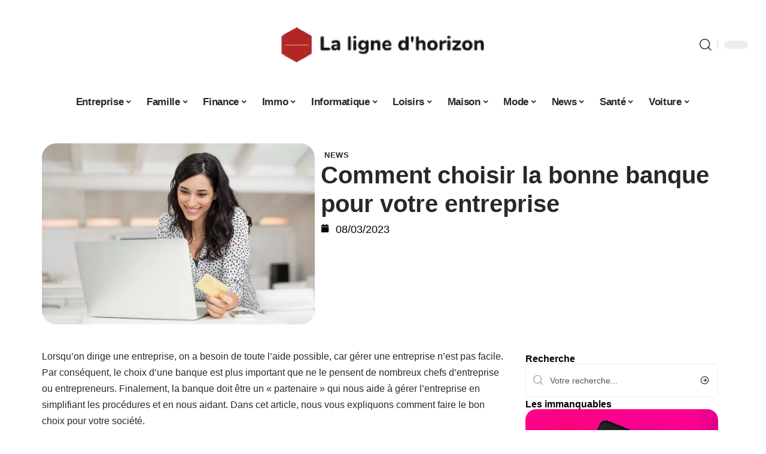

--- FILE ---
content_type: text/html; charset=UTF-8
request_url: https://www.lalignedhorizon.org/comment-choisir-la-bonne-banque-pour-votre-entreprise/
body_size: 34208
content:
<!DOCTYPE html>
<html lang="fr-FR">
<head><meta charset="UTF-8"><script>if(navigator.userAgent.match(/MSIE|Internet Explorer/i)||navigator.userAgent.match(/Trident\/7\..*?rv:11/i)){var href=document.location.href;if(!href.match(/[?&]nowprocket/)){if(href.indexOf("?")==-1){if(href.indexOf("#")==-1){document.location.href=href+"?nowprocket=1"}else{document.location.href=href.replace("#","?nowprocket=1#")}}else{if(href.indexOf("#")==-1){document.location.href=href+"&nowprocket=1"}else{document.location.href=href.replace("#","&nowprocket=1#")}}}}</script><script>(()=>{class RocketLazyLoadScripts{constructor(){this.v="2.0.4",this.userEvents=["keydown","keyup","mousedown","mouseup","mousemove","mouseover","mouseout","touchmove","touchstart","touchend","touchcancel","wheel","click","dblclick","input"],this.attributeEvents=["onblur","onclick","oncontextmenu","ondblclick","onfocus","onmousedown","onmouseenter","onmouseleave","onmousemove","onmouseout","onmouseover","onmouseup","onmousewheel","onscroll","onsubmit"]}async t(){this.i(),this.o(),/iP(ad|hone)/.test(navigator.userAgent)&&this.h(),this.u(),this.l(this),this.m(),this.k(this),this.p(this),this._(),await Promise.all([this.R(),this.L()]),this.lastBreath=Date.now(),this.S(this),this.P(),this.D(),this.O(),this.M(),await this.C(this.delayedScripts.normal),await this.C(this.delayedScripts.defer),await this.C(this.delayedScripts.async),await this.T(),await this.F(),await this.j(),await this.A(),window.dispatchEvent(new Event("rocket-allScriptsLoaded")),this.everythingLoaded=!0,this.lastTouchEnd&&await new Promise(t=>setTimeout(t,500-Date.now()+this.lastTouchEnd)),this.I(),this.H(),this.U(),this.W()}i(){this.CSPIssue=sessionStorage.getItem("rocketCSPIssue"),document.addEventListener("securitypolicyviolation",t=>{this.CSPIssue||"script-src-elem"!==t.violatedDirective||"data"!==t.blockedURI||(this.CSPIssue=!0,sessionStorage.setItem("rocketCSPIssue",!0))},{isRocket:!0})}o(){window.addEventListener("pageshow",t=>{this.persisted=t.persisted,this.realWindowLoadedFired=!0},{isRocket:!0}),window.addEventListener("pagehide",()=>{this.onFirstUserAction=null},{isRocket:!0})}h(){let t;function e(e){t=e}window.addEventListener("touchstart",e,{isRocket:!0}),window.addEventListener("touchend",function i(o){o.changedTouches[0]&&t.changedTouches[0]&&Math.abs(o.changedTouches[0].pageX-t.changedTouches[0].pageX)<10&&Math.abs(o.changedTouches[0].pageY-t.changedTouches[0].pageY)<10&&o.timeStamp-t.timeStamp<200&&(window.removeEventListener("touchstart",e,{isRocket:!0}),window.removeEventListener("touchend",i,{isRocket:!0}),"INPUT"===o.target.tagName&&"text"===o.target.type||(o.target.dispatchEvent(new TouchEvent("touchend",{target:o.target,bubbles:!0})),o.target.dispatchEvent(new MouseEvent("mouseover",{target:o.target,bubbles:!0})),o.target.dispatchEvent(new PointerEvent("click",{target:o.target,bubbles:!0,cancelable:!0,detail:1,clientX:o.changedTouches[0].clientX,clientY:o.changedTouches[0].clientY})),event.preventDefault()))},{isRocket:!0})}q(t){this.userActionTriggered||("mousemove"!==t.type||this.firstMousemoveIgnored?"keyup"===t.type||"mouseover"===t.type||"mouseout"===t.type||(this.userActionTriggered=!0,this.onFirstUserAction&&this.onFirstUserAction()):this.firstMousemoveIgnored=!0),"click"===t.type&&t.preventDefault(),t.stopPropagation(),t.stopImmediatePropagation(),"touchstart"===this.lastEvent&&"touchend"===t.type&&(this.lastTouchEnd=Date.now()),"click"===t.type&&(this.lastTouchEnd=0),this.lastEvent=t.type,t.composedPath&&t.composedPath()[0].getRootNode()instanceof ShadowRoot&&(t.rocketTarget=t.composedPath()[0]),this.savedUserEvents.push(t)}u(){this.savedUserEvents=[],this.userEventHandler=this.q.bind(this),this.userEvents.forEach(t=>window.addEventListener(t,this.userEventHandler,{passive:!1,isRocket:!0})),document.addEventListener("visibilitychange",this.userEventHandler,{isRocket:!0})}U(){this.userEvents.forEach(t=>window.removeEventListener(t,this.userEventHandler,{passive:!1,isRocket:!0})),document.removeEventListener("visibilitychange",this.userEventHandler,{isRocket:!0}),this.savedUserEvents.forEach(t=>{(t.rocketTarget||t.target).dispatchEvent(new window[t.constructor.name](t.type,t))})}m(){const t="return false",e=Array.from(this.attributeEvents,t=>"data-rocket-"+t),i="["+this.attributeEvents.join("],[")+"]",o="[data-rocket-"+this.attributeEvents.join("],[data-rocket-")+"]",s=(e,i,o)=>{o&&o!==t&&(e.setAttribute("data-rocket-"+i,o),e["rocket"+i]=new Function("event",o),e.setAttribute(i,t))};new MutationObserver(t=>{for(const n of t)"attributes"===n.type&&(n.attributeName.startsWith("data-rocket-")||this.everythingLoaded?n.attributeName.startsWith("data-rocket-")&&this.everythingLoaded&&this.N(n.target,n.attributeName.substring(12)):s(n.target,n.attributeName,n.target.getAttribute(n.attributeName))),"childList"===n.type&&n.addedNodes.forEach(t=>{if(t.nodeType===Node.ELEMENT_NODE)if(this.everythingLoaded)for(const i of[t,...t.querySelectorAll(o)])for(const t of i.getAttributeNames())e.includes(t)&&this.N(i,t.substring(12));else for(const e of[t,...t.querySelectorAll(i)])for(const t of e.getAttributeNames())this.attributeEvents.includes(t)&&s(e,t,e.getAttribute(t))})}).observe(document,{subtree:!0,childList:!0,attributeFilter:[...this.attributeEvents,...e]})}I(){this.attributeEvents.forEach(t=>{document.querySelectorAll("[data-rocket-"+t+"]").forEach(e=>{this.N(e,t)})})}N(t,e){const i=t.getAttribute("data-rocket-"+e);i&&(t.setAttribute(e,i),t.removeAttribute("data-rocket-"+e))}k(t){Object.defineProperty(HTMLElement.prototype,"onclick",{get(){return this.rocketonclick||null},set(e){this.rocketonclick=e,this.setAttribute(t.everythingLoaded?"onclick":"data-rocket-onclick","this.rocketonclick(event)")}})}S(t){function e(e,i){let o=e[i];e[i]=null,Object.defineProperty(e,i,{get:()=>o,set(s){t.everythingLoaded?o=s:e["rocket"+i]=o=s}})}e(document,"onreadystatechange"),e(window,"onload"),e(window,"onpageshow");try{Object.defineProperty(document,"readyState",{get:()=>t.rocketReadyState,set(e){t.rocketReadyState=e},configurable:!0}),document.readyState="loading"}catch(t){console.log("WPRocket DJE readyState conflict, bypassing")}}l(t){this.originalAddEventListener=EventTarget.prototype.addEventListener,this.originalRemoveEventListener=EventTarget.prototype.removeEventListener,this.savedEventListeners=[],EventTarget.prototype.addEventListener=function(e,i,o){o&&o.isRocket||!t.B(e,this)&&!t.userEvents.includes(e)||t.B(e,this)&&!t.userActionTriggered||e.startsWith("rocket-")||t.everythingLoaded?t.originalAddEventListener.call(this,e,i,o):(t.savedEventListeners.push({target:this,remove:!1,type:e,func:i,options:o}),"mouseenter"!==e&&"mouseleave"!==e||t.originalAddEventListener.call(this,e,t.savedUserEvents.push,o))},EventTarget.prototype.removeEventListener=function(e,i,o){o&&o.isRocket||!t.B(e,this)&&!t.userEvents.includes(e)||t.B(e,this)&&!t.userActionTriggered||e.startsWith("rocket-")||t.everythingLoaded?t.originalRemoveEventListener.call(this,e,i,o):t.savedEventListeners.push({target:this,remove:!0,type:e,func:i,options:o})}}J(t,e){this.savedEventListeners=this.savedEventListeners.filter(i=>{let o=i.type,s=i.target||window;return e!==o||t!==s||(this.B(o,s)&&(i.type="rocket-"+o),this.$(i),!1)})}H(){EventTarget.prototype.addEventListener=this.originalAddEventListener,EventTarget.prototype.removeEventListener=this.originalRemoveEventListener,this.savedEventListeners.forEach(t=>this.$(t))}$(t){t.remove?this.originalRemoveEventListener.call(t.target,t.type,t.func,t.options):this.originalAddEventListener.call(t.target,t.type,t.func,t.options)}p(t){let e;function i(e){return t.everythingLoaded?e:e.split(" ").map(t=>"load"===t||t.startsWith("load.")?"rocket-jquery-load":t).join(" ")}function o(o){function s(e){const s=o.fn[e];o.fn[e]=o.fn.init.prototype[e]=function(){return this[0]===window&&t.userActionTriggered&&("string"==typeof arguments[0]||arguments[0]instanceof String?arguments[0]=i(arguments[0]):"object"==typeof arguments[0]&&Object.keys(arguments[0]).forEach(t=>{const e=arguments[0][t];delete arguments[0][t],arguments[0][i(t)]=e})),s.apply(this,arguments),this}}if(o&&o.fn&&!t.allJQueries.includes(o)){const e={DOMContentLoaded:[],"rocket-DOMContentLoaded":[]};for(const t in e)document.addEventListener(t,()=>{e[t].forEach(t=>t())},{isRocket:!0});o.fn.ready=o.fn.init.prototype.ready=function(i){function s(){parseInt(o.fn.jquery)>2?setTimeout(()=>i.bind(document)(o)):i.bind(document)(o)}return"function"==typeof i&&(t.realDomReadyFired?!t.userActionTriggered||t.fauxDomReadyFired?s():e["rocket-DOMContentLoaded"].push(s):e.DOMContentLoaded.push(s)),o([])},s("on"),s("one"),s("off"),t.allJQueries.push(o)}e=o}t.allJQueries=[],o(window.jQuery),Object.defineProperty(window,"jQuery",{get:()=>e,set(t){o(t)}})}P(){const t=new Map;document.write=document.writeln=function(e){const i=document.currentScript,o=document.createRange(),s=i.parentElement;let n=t.get(i);void 0===n&&(n=i.nextSibling,t.set(i,n));const c=document.createDocumentFragment();o.setStart(c,0),c.appendChild(o.createContextualFragment(e)),s.insertBefore(c,n)}}async R(){return new Promise(t=>{this.userActionTriggered?t():this.onFirstUserAction=t})}async L(){return new Promise(t=>{document.addEventListener("DOMContentLoaded",()=>{this.realDomReadyFired=!0,t()},{isRocket:!0})})}async j(){return this.realWindowLoadedFired?Promise.resolve():new Promise(t=>{window.addEventListener("load",t,{isRocket:!0})})}M(){this.pendingScripts=[];this.scriptsMutationObserver=new MutationObserver(t=>{for(const e of t)e.addedNodes.forEach(t=>{"SCRIPT"!==t.tagName||t.noModule||t.isWPRocket||this.pendingScripts.push({script:t,promise:new Promise(e=>{const i=()=>{const i=this.pendingScripts.findIndex(e=>e.script===t);i>=0&&this.pendingScripts.splice(i,1),e()};t.addEventListener("load",i,{isRocket:!0}),t.addEventListener("error",i,{isRocket:!0}),setTimeout(i,1e3)})})})}),this.scriptsMutationObserver.observe(document,{childList:!0,subtree:!0})}async F(){await this.X(),this.pendingScripts.length?(await this.pendingScripts[0].promise,await this.F()):this.scriptsMutationObserver.disconnect()}D(){this.delayedScripts={normal:[],async:[],defer:[]},document.querySelectorAll("script[type$=rocketlazyloadscript]").forEach(t=>{t.hasAttribute("data-rocket-src")?t.hasAttribute("async")&&!1!==t.async?this.delayedScripts.async.push(t):t.hasAttribute("defer")&&!1!==t.defer||"module"===t.getAttribute("data-rocket-type")?this.delayedScripts.defer.push(t):this.delayedScripts.normal.push(t):this.delayedScripts.normal.push(t)})}async _(){await this.L();let t=[];document.querySelectorAll("script[type$=rocketlazyloadscript][data-rocket-src]").forEach(e=>{let i=e.getAttribute("data-rocket-src");if(i&&!i.startsWith("data:")){i.startsWith("//")&&(i=location.protocol+i);try{const o=new URL(i).origin;o!==location.origin&&t.push({src:o,crossOrigin:e.crossOrigin||"module"===e.getAttribute("data-rocket-type")})}catch(t){}}}),t=[...new Map(t.map(t=>[JSON.stringify(t),t])).values()],this.Y(t,"preconnect")}async G(t){if(await this.K(),!0!==t.noModule||!("noModule"in HTMLScriptElement.prototype))return new Promise(e=>{let i;function o(){(i||t).setAttribute("data-rocket-status","executed"),e()}try{if(navigator.userAgent.includes("Firefox/")||""===navigator.vendor||this.CSPIssue)i=document.createElement("script"),[...t.attributes].forEach(t=>{let e=t.nodeName;"type"!==e&&("data-rocket-type"===e&&(e="type"),"data-rocket-src"===e&&(e="src"),i.setAttribute(e,t.nodeValue))}),t.text&&(i.text=t.text),t.nonce&&(i.nonce=t.nonce),i.hasAttribute("src")?(i.addEventListener("load",o,{isRocket:!0}),i.addEventListener("error",()=>{i.setAttribute("data-rocket-status","failed-network"),e()},{isRocket:!0}),setTimeout(()=>{i.isConnected||e()},1)):(i.text=t.text,o()),i.isWPRocket=!0,t.parentNode.replaceChild(i,t);else{const i=t.getAttribute("data-rocket-type"),s=t.getAttribute("data-rocket-src");i?(t.type=i,t.removeAttribute("data-rocket-type")):t.removeAttribute("type"),t.addEventListener("load",o,{isRocket:!0}),t.addEventListener("error",i=>{this.CSPIssue&&i.target.src.startsWith("data:")?(console.log("WPRocket: CSP fallback activated"),t.removeAttribute("src"),this.G(t).then(e)):(t.setAttribute("data-rocket-status","failed-network"),e())},{isRocket:!0}),s?(t.fetchPriority="high",t.removeAttribute("data-rocket-src"),t.src=s):t.src="data:text/javascript;base64,"+window.btoa(unescape(encodeURIComponent(t.text)))}}catch(i){t.setAttribute("data-rocket-status","failed-transform"),e()}});t.setAttribute("data-rocket-status","skipped")}async C(t){const e=t.shift();return e?(e.isConnected&&await this.G(e),this.C(t)):Promise.resolve()}O(){this.Y([...this.delayedScripts.normal,...this.delayedScripts.defer,...this.delayedScripts.async],"preload")}Y(t,e){this.trash=this.trash||[];let i=!0;var o=document.createDocumentFragment();t.forEach(t=>{const s=t.getAttribute&&t.getAttribute("data-rocket-src")||t.src;if(s&&!s.startsWith("data:")){const n=document.createElement("link");n.href=s,n.rel=e,"preconnect"!==e&&(n.as="script",n.fetchPriority=i?"high":"low"),t.getAttribute&&"module"===t.getAttribute("data-rocket-type")&&(n.crossOrigin=!0),t.crossOrigin&&(n.crossOrigin=t.crossOrigin),t.integrity&&(n.integrity=t.integrity),t.nonce&&(n.nonce=t.nonce),o.appendChild(n),this.trash.push(n),i=!1}}),document.head.appendChild(o)}W(){this.trash.forEach(t=>t.remove())}async T(){try{document.readyState="interactive"}catch(t){}this.fauxDomReadyFired=!0;try{await this.K(),this.J(document,"readystatechange"),document.dispatchEvent(new Event("rocket-readystatechange")),await this.K(),document.rocketonreadystatechange&&document.rocketonreadystatechange(),await this.K(),this.J(document,"DOMContentLoaded"),document.dispatchEvent(new Event("rocket-DOMContentLoaded")),await this.K(),this.J(window,"DOMContentLoaded"),window.dispatchEvent(new Event("rocket-DOMContentLoaded"))}catch(t){console.error(t)}}async A(){try{document.readyState="complete"}catch(t){}try{await this.K(),this.J(document,"readystatechange"),document.dispatchEvent(new Event("rocket-readystatechange")),await this.K(),document.rocketonreadystatechange&&document.rocketonreadystatechange(),await this.K(),this.J(window,"load"),window.dispatchEvent(new Event("rocket-load")),await this.K(),window.rocketonload&&window.rocketonload(),await this.K(),this.allJQueries.forEach(t=>t(window).trigger("rocket-jquery-load")),await this.K(),this.J(window,"pageshow");const t=new Event("rocket-pageshow");t.persisted=this.persisted,window.dispatchEvent(t),await this.K(),window.rocketonpageshow&&window.rocketonpageshow({persisted:this.persisted})}catch(t){console.error(t)}}async K(){Date.now()-this.lastBreath>45&&(await this.X(),this.lastBreath=Date.now())}async X(){return document.hidden?new Promise(t=>setTimeout(t)):new Promise(t=>requestAnimationFrame(t))}B(t,e){return e===document&&"readystatechange"===t||(e===document&&"DOMContentLoaded"===t||(e===window&&"DOMContentLoaded"===t||(e===window&&"load"===t||e===window&&"pageshow"===t)))}static run(){(new RocketLazyLoadScripts).t()}}RocketLazyLoadScripts.run()})();</script>
    
    <meta http-equiv="X-UA-Compatible" content="IE=edge">
    <meta name="viewport" content="width=device-width, initial-scale=1">
    <link rel="profile" href="https://gmpg.org/xfn/11">
	<meta name='robots' content='index, follow, max-image-preview:large, max-snippet:-1, max-video-preview:-1' />
            <link rel="apple-touch-icon" href="https://www.lalignedhorizon.org/wp-content/uploads/lalignedhorizon.org-512x512_2-2.png"/>
		            <meta name="msapplication-TileColor" content="#ffffff">
            <meta name="msapplication-TileImage" content="https://www.lalignedhorizon.org/wp-content/uploads/lalignedhorizon.org-512x512_2-2.png"/>
		<meta http-equiv="Content-Security-Policy" content="upgrade-insecure-requests">

	<!-- This site is optimized with the Yoast SEO plugin v26.8 - https://yoast.com/product/yoast-seo-wordpress/ -->
	<title>Comment choisir la bonne banque pour votre entreprise - La Ligne d&#039;Horizon</title><link rel="preload" data-rocket-preload as="image" href="https://www.lalignedhorizon.org/wp-content/uploads/bonebank.webp" imagesrcset="https://www.lalignedhorizon.org/wp-content/uploads/bonebank.webp 849w, https://www.lalignedhorizon.org/wp-content/uploads/bonebank-300x199.webp 300w, https://www.lalignedhorizon.org/wp-content/uploads/bonebank-768x510.webp 768w, https://www.lalignedhorizon.org/wp-content/uploads/bonebank-585x389.webp 585w, https://www.lalignedhorizon.org/wp-content/uploads/bonebank-263x175.webp 263w" imagesizes="(max-width: 849px) 100vw, 849px" fetchpriority="high">
	<link rel="canonical" href="https://www.lalignedhorizon.org/comment-choisir-la-bonne-banque-pour-votre-entreprise/" />
	<meta property="og:locale" content="fr_FR" />
	<meta property="og:type" content="article" />
	<meta property="og:title" content="Comment choisir la bonne banque pour votre entreprise - La Ligne d&#039;Horizon" />
	<meta property="og:description" content="Lorsqu&rsquo;on dirige une entreprise, on a besoin de toute l&rsquo;aide possible, car gérer une entreprise n&rsquo;est pas facile. Par conséquent, le choix d&rsquo;une banque est plus important que ne le pensent de nombreux chefs d&rsquo;entreprise ou entrepreneurs. Finalement, la banque doit être un « partenaire » qui nous aide à gérer l&rsquo;entreprise en simplifiant les [&hellip;]" />
	<meta property="og:url" content="https://www.lalignedhorizon.org/comment-choisir-la-bonne-banque-pour-votre-entreprise/" />
	<meta property="og:site_name" content="La Ligne d&#039;Horizon" />
	<meta property="article:published_time" content="2023-03-08T14:15:25+00:00" />
	<meta property="og:image" content="https://www.lalignedhorizon.org/wp-content/uploads/bonebank.webp" />
	<meta property="og:image:width" content="849" />
	<meta property="og:image:height" content="564" />
	<meta property="og:image:type" content="image/webp" />
	<meta name="author" content="Silvere" />
	<meta name="twitter:card" content="summary_large_image" />
	<meta name="twitter:label1" content="Écrit par" />
	<meta name="twitter:data1" content="Silvere" />
	<meta name="twitter:label2" content="Durée de lecture estimée" />
	<meta name="twitter:data2" content="3 minutes" />
	<script type="application/ld+json" class="yoast-schema-graph">{"@context":"https://schema.org","@graph":[{"@type":"Article","@id":"https://www.lalignedhorizon.org/comment-choisir-la-bonne-banque-pour-votre-entreprise/#article","isPartOf":{"@id":"https://www.lalignedhorizon.org/comment-choisir-la-bonne-banque-pour-votre-entreprise/"},"author":{"name":"Silvere","@id":"https://www.lalignedhorizon.org/#/schema/person/193c68626bff5fab7c392d5242eb9ee9"},"headline":"Comment choisir la bonne banque pour votre entreprise","datePublished":"2023-03-08T14:15:25+00:00","mainEntityOfPage":{"@id":"https://www.lalignedhorizon.org/comment-choisir-la-bonne-banque-pour-votre-entreprise/"},"wordCount":568,"image":{"@id":"https://www.lalignedhorizon.org/comment-choisir-la-bonne-banque-pour-votre-entreprise/#primaryimage"},"thumbnailUrl":"https://www.lalignedhorizon.org/wp-content/uploads/bonebank.webp","articleSection":["News"],"inLanguage":"fr-FR"},{"@type":"WebPage","@id":"https://www.lalignedhorizon.org/comment-choisir-la-bonne-banque-pour-votre-entreprise/","url":"https://www.lalignedhorizon.org/comment-choisir-la-bonne-banque-pour-votre-entreprise/","name":"Comment choisir la bonne banque pour votre entreprise - La Ligne d&#039;Horizon","isPartOf":{"@id":"https://www.lalignedhorizon.org/#website"},"primaryImageOfPage":{"@id":"https://www.lalignedhorizon.org/comment-choisir-la-bonne-banque-pour-votre-entreprise/#primaryimage"},"image":{"@id":"https://www.lalignedhorizon.org/comment-choisir-la-bonne-banque-pour-votre-entreprise/#primaryimage"},"thumbnailUrl":"https://www.lalignedhorizon.org/wp-content/uploads/bonebank.webp","datePublished":"2023-03-08T14:15:25+00:00","author":{"@id":"https://www.lalignedhorizon.org/#/schema/person/193c68626bff5fab7c392d5242eb9ee9"},"breadcrumb":{"@id":"https://www.lalignedhorizon.org/comment-choisir-la-bonne-banque-pour-votre-entreprise/#breadcrumb"},"inLanguage":"fr-FR","potentialAction":[{"@type":"ReadAction","target":["https://www.lalignedhorizon.org/comment-choisir-la-bonne-banque-pour-votre-entreprise/"]}]},{"@type":"ImageObject","inLanguage":"fr-FR","@id":"https://www.lalignedhorizon.org/comment-choisir-la-bonne-banque-pour-votre-entreprise/#primaryimage","url":"https://www.lalignedhorizon.org/wp-content/uploads/bonebank.webp","contentUrl":"https://www.lalignedhorizon.org/wp-content/uploads/bonebank.webp","width":849,"height":564},{"@type":"BreadcrumbList","@id":"https://www.lalignedhorizon.org/comment-choisir-la-bonne-banque-pour-votre-entreprise/#breadcrumb","itemListElement":[{"@type":"ListItem","position":1,"name":"Accueil","item":"https://www.lalignedhorizon.org/"},{"@type":"ListItem","position":2,"name":"Comment choisir la bonne banque pour votre entreprise"}]},{"@type":"WebSite","@id":"https://www.lalignedhorizon.org/#website","url":"https://www.lalignedhorizon.org/","name":"La Ligne d&#039;Horizon","description":"Pour tout savoir !","potentialAction":[{"@type":"SearchAction","target":{"@type":"EntryPoint","urlTemplate":"https://www.lalignedhorizon.org/?s={search_term_string}"},"query-input":{"@type":"PropertyValueSpecification","valueRequired":true,"valueName":"search_term_string"}}],"inLanguage":"fr-FR"},{"@type":"Person","@id":"https://www.lalignedhorizon.org/#/schema/person/193c68626bff5fab7c392d5242eb9ee9","name":"Silvere","image":{"@type":"ImageObject","inLanguage":"fr-FR","@id":"https://www.lalignedhorizon.org/#/schema/person/image/","url":"https://secure.gravatar.com/avatar/0db5fe04aff8bbf8c4ac2666880e6043e5731ee2655f4679b11f6bb6884e1c2c?s=96&d=mm&r=g","contentUrl":"https://secure.gravatar.com/avatar/0db5fe04aff8bbf8c4ac2666880e6043e5731ee2655f4679b11f6bb6884e1c2c?s=96&d=mm&r=g","caption":"Silvere"}}]}</script>
	<!-- / Yoast SEO plugin. -->


<link rel="alternate" type="application/rss+xml" title="La Ligne d&#039;Horizon &raquo; Flux" href="https://www.lalignedhorizon.org/feed/" />
<link rel="alternate" title="oEmbed (JSON)" type="application/json+oembed" href="https://www.lalignedhorizon.org/wp-json/oembed/1.0/embed?url=https%3A%2F%2Fwww.lalignedhorizon.org%2Fcomment-choisir-la-bonne-banque-pour-votre-entreprise%2F" />
<link rel="alternate" title="oEmbed (XML)" type="text/xml+oembed" href="https://www.lalignedhorizon.org/wp-json/oembed/1.0/embed?url=https%3A%2F%2Fwww.lalignedhorizon.org%2Fcomment-choisir-la-bonne-banque-pour-votre-entreprise%2F&#038;format=xml" />
<style id='wp-img-auto-sizes-contain-inline-css'>
img:is([sizes=auto i],[sizes^="auto," i]){contain-intrinsic-size:3000px 1500px}
/*# sourceURL=wp-img-auto-sizes-contain-inline-css */
</style>
<link data-minify="1" rel='stylesheet' id='global-tweaks-css' href='https://www.lalignedhorizon.org/wp-content/cache/min/1/wp-content/plugins/zz-awp-optimize/assets/css/global-tweaks.css?ver=1769341094' media='all' />
<link data-minify="1" rel='stylesheet' id='theme-tweaks-css' href='https://www.lalignedhorizon.org/wp-content/cache/min/1/wp-content/plugins/zz-awp-optimize/inc/themes/foxiz/assets/css/tweaks.css?ver=1769341094' media='all' />
<link data-minify="1" rel='stylesheet' id='font-system-css' href='https://www.lalignedhorizon.org/wp-content/cache/min/1/wp-content/plugins/zz-awp-optimize/assets/css/font-system.css?ver=1769341094' media='all' />
<style id='wp-emoji-styles-inline-css'>

	img.wp-smiley, img.emoji {
		display: inline !important;
		border: none !important;
		box-shadow: none !important;
		height: 1em !important;
		width: 1em !important;
		margin: 0 0.07em !important;
		vertical-align: -0.1em !important;
		background: none !important;
		padding: 0 !important;
	}
/*# sourceURL=wp-emoji-styles-inline-css */
</style>
<link rel='stylesheet' id='elementor-frontend-css' href='https://www.lalignedhorizon.org/wp-content/plugins/elementor/assets/css/frontend.min.css?ver=3.34.3' media='all' />
<link rel='stylesheet' id='elementor-post-4526-css' href='https://www.lalignedhorizon.org/wp-content/uploads/elementor/css/post-4526.css?ver=1769341093' media='all' />
<link rel='stylesheet' id='elementor-post-4527-css' href='https://www.lalignedhorizon.org/wp-content/uploads/elementor/css/post-4527.css?ver=1769341096' media='all' />
<link data-minify="1" rel='stylesheet' id='foxiz-main-css' href='https://www.lalignedhorizon.org/wp-content/cache/min/1/wp-content/themes/foxiz/assets/css/main.css?ver=1769341094' media='all' />
<link data-minify="1" rel='stylesheet' id='foxiz-print-css' href='https://www.lalignedhorizon.org/wp-content/cache/min/1/wp-content/themes/foxiz/assets/css/print.css?ver=1769341094' media='all' />
<link rel='stylesheet' id='foxiz-style-css' href='https://www.lalignedhorizon.org/wp-content/themes/foxiz-child-033/style.css?ver=1.8.1' media='all' />
<style id='foxiz-style-inline-css'>
:root {--g-color :#C43A41;--g-color-90 :#C43A41e6;}[data-theme="dark"].is-hd-4 {--nav-bg: #191c20;--nav-bg-from: #191c20;--nav-bg-to: #191c20;}[data-theme="dark"].is-hd-5, [data-theme="dark"].is-hd-5:not(.sticky-on) {--nav-bg: #191c20;--nav-bg-from: #191c20;--nav-bg-to: #191c20;}:root {--max-width-wo-sb : 860px;--hyperlink-line-color :var(--g-color);}.search-header:before { background-repeat : no-repeat;background-size : cover;background-attachment : scroll;background-position : center center;}[data-theme="dark"] .search-header:before { background-repeat : no-repeat;background-size : cover;background-attachment : scroll;background-position : center center;}.footer-has-bg { background-color : #88888812;}#amp-mobile-version-switcher { display: none; }
/*# sourceURL=foxiz-style-inline-css */
</style>
<link data-minify="1" rel='stylesheet' id='foxiz-parent-css' href='https://www.lalignedhorizon.org/wp-content/cache/min/1/wp-content/themes/foxiz/style.css?ver=1769341094' media='all' />
<link rel='stylesheet' id='foxiz-child-css' href='https://www.lalignedhorizon.org/wp-content/themes/foxiz-child-033/style.css?ver=1765988137' media='all' />
<link data-minify="1" rel='stylesheet' id='foxiz-theme033-color-css' href='https://www.lalignedhorizon.org/wp-content/cache/min/1/wp-content/themes/foxiz-child-033/style-theme033-color.css?ver=1769341094' media='all' />
<link data-minify="1" rel='stylesheet' id='foxiz-theme033-general-css' href='https://www.lalignedhorizon.org/wp-content/cache/min/1/wp-content/themes/foxiz-child-033/style-theme033-general.css?ver=1769341094' media='all' />
<link data-minify="1" rel='stylesheet' id='foxiz-theme033-css' href='https://www.lalignedhorizon.org/wp-content/cache/min/1/wp-content/themes/foxiz-child-033/style-theme033.css?ver=1769341094' media='all' />
<link data-minify="1" rel='stylesheet' id='foxiz-contact-css' href='https://www.lalignedhorizon.org/wp-content/cache/min/1/wp-content/themes/foxiz-child-033/style-contact.css?ver=1769341094' media='all' />
<link data-minify="1" rel='stylesheet' id='foxiz-custom-css' href='https://www.lalignedhorizon.org/wp-content/cache/min/1/wp-content/themes/foxiz-child-033/style-custom.css?ver=1769341094' media='all' />
<style id='rocket-lazyload-inline-css'>
.rll-youtube-player{position:relative;padding-bottom:56.23%;height:0;overflow:hidden;max-width:100%;}.rll-youtube-player:focus-within{outline: 2px solid currentColor;outline-offset: 5px;}.rll-youtube-player iframe{position:absolute;top:0;left:0;width:100%;height:100%;z-index:100;background:0 0}.rll-youtube-player img{bottom:0;display:block;left:0;margin:auto;max-width:100%;width:100%;position:absolute;right:0;top:0;border:none;height:auto;-webkit-transition:.4s all;-moz-transition:.4s all;transition:.4s all}.rll-youtube-player img:hover{-webkit-filter:brightness(75%)}.rll-youtube-player .play{height:100%;width:100%;left:0;top:0;position:absolute;background:var(--wpr-bg-b4e67cb9-82c4-4570-ab1b-fe4041004529) no-repeat center;background-color: transparent !important;cursor:pointer;border:none;}.wp-embed-responsive .wp-has-aspect-ratio .rll-youtube-player{position:absolute;padding-bottom:0;width:100%;height:100%;top:0;bottom:0;left:0;right:0}
/*# sourceURL=rocket-lazyload-inline-css */
</style>
<script src="https://www.lalignedhorizon.org/wp-includes/js/jquery/jquery.min.js?ver=3.7.1" id="jquery-core-js" data-rocket-defer defer></script>
<script src="https://www.lalignedhorizon.org/wp-includes/js/jquery/jquery-migrate.min.js?ver=3.4.1" id="jquery-migrate-js" data-rocket-defer defer></script>
<link rel="https://api.w.org/" href="https://www.lalignedhorizon.org/wp-json/" /><link rel="alternate" title="JSON" type="application/json" href="https://www.lalignedhorizon.org/wp-json/wp/v2/posts/1669" /><meta name="generator" content="WordPress 6.9" />
<link rel='shortlink' href='https://www.lalignedhorizon.org/?p=1669' />
<link rel="EditURI" type="application/rsd+xml" title="RSD" href="https://www.lalignedhorizon.org/send.php?rsd" />
<!-- Google tag (gtag.js) -->
<script type="rocketlazyloadscript" async data-rocket-src="https://www.googletagmanager.com/gtag/js?id=G-8HGLSYFPJB"></script>
<script type="rocketlazyloadscript">
  window.dataLayer = window.dataLayer || [];
  function gtag(){dataLayer.push(arguments);}
  gtag('js', new Date());

  gtag('config', 'G-8HGLSYFPJB');
</script>
<link rel="icon" type="image/png" href="/wp-content/uploads/fbrfg/favicon-96x96.png" sizes="96x96" />
<link rel="icon" type="image/svg+xml" href="/wp-content/uploads/fbrfg/favicon.svg" />
<link rel="shortcut icon" href="/wp-content/uploads/fbrfg/favicon.ico" />
<link rel="apple-touch-icon" sizes="180x180" href="/wp-content/uploads/fbrfg/apple-touch-icon.png" />
<link rel="manifest" href="/wp-content/uploads/fbrfg/site.webmanifest" /><style>
        .elementor-widget-sidebar {
            position: sticky !important;
            top: 20px !important;
        }
    </style><meta name="generator" content="Elementor 3.34.3; features: e_font_icon_svg, additional_custom_breakpoints; settings: css_print_method-external, google_font-enabled, font_display-swap">
			<style>
				.e-con.e-parent:nth-of-type(n+4):not(.e-lazyloaded):not(.e-no-lazyload),
				.e-con.e-parent:nth-of-type(n+4):not(.e-lazyloaded):not(.e-no-lazyload) * {
					background-image: none !important;
				}
				@media screen and (max-height: 1024px) {
					.e-con.e-parent:nth-of-type(n+3):not(.e-lazyloaded):not(.e-no-lazyload),
					.e-con.e-parent:nth-of-type(n+3):not(.e-lazyloaded):not(.e-no-lazyload) * {
						background-image: none !important;
					}
				}
				@media screen and (max-height: 640px) {
					.e-con.e-parent:nth-of-type(n+2):not(.e-lazyloaded):not(.e-no-lazyload),
					.e-con.e-parent:nth-of-type(n+2):not(.e-lazyloaded):not(.e-no-lazyload) * {
						background-image: none !important;
					}
				}
			</style>
			<noscript><style id="rocket-lazyload-nojs-css">.rll-youtube-player, [data-lazy-src]{display:none !important;}</style></noscript><style id="rocket-lazyrender-inline-css">[data-wpr-lazyrender] {content-visibility: auto;}</style><style id="wpr-lazyload-bg-container"></style><style id="wpr-lazyload-bg-exclusion"></style>
<noscript>
<style id="wpr-lazyload-bg-nostyle">.rll-youtube-player .play{--wpr-bg-b4e67cb9-82c4-4570-ab1b-fe4041004529: url('https://www.lalignedhorizon.org/wp-content/plugins/wp-rocket/assets/img/youtube.png');}</style>
</noscript>
<script type="application/javascript">const rocket_pairs = [{"selector":".rll-youtube-player .play","style":".rll-youtube-player .play{--wpr-bg-b4e67cb9-82c4-4570-ab1b-fe4041004529: url('https:\/\/www.lalignedhorizon.org\/wp-content\/plugins\/wp-rocket\/assets\/img\/youtube.png');}","hash":"b4e67cb9-82c4-4570-ab1b-fe4041004529","url":"https:\/\/www.lalignedhorizon.org\/wp-content\/plugins\/wp-rocket\/assets\/img\/youtube.png"}]; const rocket_excluded_pairs = [];</script><meta name="generator" content="WP Rocket 3.20.3" data-wpr-features="wpr_lazyload_css_bg_img wpr_delay_js wpr_defer_js wpr_minify_js wpr_lazyload_images wpr_lazyload_iframes wpr_automatic_lazy_rendering wpr_oci wpr_image_dimensions wpr_cache_webp wpr_minify_css wpr_desktop" /></head>
<body data-rsssl=1 class="wp-singular post-template-default single single-post postid-1669 single-format-standard wp-embed-responsive wp-theme-foxiz wp-child-theme-foxiz-child-033 elementor-default elementor-kit-4526 menu-ani-1 hover-ani-1 is-rm-1 is-hd-5 is-stemplate is-backtop none-m-backtop is-mstick is-smart-sticky" data-theme="default">
<div  class="site-outer">
	        <header  id="site-header" class="header-wrap rb-section header-5 header-fw style-none has-quick-menu">
			        <div  class="reading-indicator"><span id="reading-progress"></span></div>
		            <div  class="logo-sec">
                <div class="logo-sec-inner rb-container edge-padding">
                    <div class="logo-sec-left">
						                    </div>
                    <div class="logo-sec-center">        <div class="logo-wrap is-image-logo site-branding">
            <a href="https://www.lalignedhorizon.org/" class="logo" title="La Ligne d&#039;Horizon">
				<img width="800" height="400" class="logo-default" data-mode="default" src="https://www.lalignedhorizon.org/wp-content/uploads/lalignedhorizon.org-800x400-1.png" srcset="https://www.lalignedhorizon.org/wp-content/uploads/lalignedhorizon.org-800x400-1.png 1x,https://www.lalignedhorizon.org/wp-content/uploads/lalignedhorizon.org-800x400-1.png 2x" alt="La Ligne d&#039;Horizon" decoding="async" loading="eager"><img width="800" height="400" class="logo-dark" data-mode="dark" src="https://www.lalignedhorizon.org/wp-content/uploads/lalignedhorizon.org-800x400-1.png" srcset="https://www.lalignedhorizon.org/wp-content/uploads/lalignedhorizon.org-800x400-1.png 1x,https://www.lalignedhorizon.org/wp-content/uploads/lalignedhorizon.org-800x400-1.png 2x" alt="La Ligne d&#039;Horizon" decoding="async" loading="eager">            </a>
        </div>
		</div>
                    <div class="logo-sec-right">
                        <div class="navbar-right">
							        <div class="wnav-holder w-header-search header-dropdown-outer">
            <a href="#" data-title="Recherche" class="icon-holder header-element search-btn search-trigger" aria-label="search">
				<i class="rbi rbi-search wnav-icon" aria-hidden="true"></i>				            </a>
			                <div class="header-dropdown">
                    <div class="header-search-form">
						        <form method="get" action="https://www.lalignedhorizon.org/" class="rb-search-form">
            <div class="search-form-inner">
				                    <span class="search-icon"><i class="rbi rbi-search" aria-hidden="true"></i></span>
				                <span class="search-text"><input type="text" class="field" placeholder="Votre recherche..." value="" name="s"/></span>
                <span class="rb-search-submit"><input type="submit" value="Recherche"/>                        <i class="rbi rbi-cright" aria-hidden="true"></i></span>
            </div>
        </form>
							                    </div>
                </div>
			        </div>
		        <div class="dark-mode-toggle-wrap">
            <div class="dark-mode-toggle">
                <span class="dark-mode-slide">
                    <i class="dark-mode-slide-btn mode-icon-dark" data-title="Mode lumière"><svg class="svg-icon svg-mode-dark" aria-hidden="true" role="img" focusable="false" xmlns="http://www.w3.org/2000/svg" viewBox="0 0 512 512"><path fill="currentColor" d="M507.681,209.011c-1.297-6.991-7.324-12.111-14.433-12.262c-7.104-0.122-13.347,4.711-14.936,11.643 c-15.26,66.497-73.643,112.94-141.978,112.94c-80.321,0-145.667-65.346-145.667-145.666c0-68.335,46.443-126.718,112.942-141.976 c6.93-1.59,11.791-7.826,11.643-14.934c-0.149-7.108-5.269-13.136-12.259-14.434C287.546,1.454,271.735,0,256,0 C187.62,0,123.333,26.629,74.98,74.981C26.628,123.333,0,187.62,0,256s26.628,132.667,74.98,181.019 C123.333,485.371,187.62,512,256,512s132.667-26.629,181.02-74.981C485.372,388.667,512,324.38,512,256 C512,240.278,510.546,224.469,507.681,209.011z" /></svg></i>
                    <i class="dark-mode-slide-btn mode-icon-default" data-title="Mode sombre"><svg class="svg-icon svg-mode-light" aria-hidden="true" role="img" focusable="false" xmlns="http://www.w3.org/2000/svg" viewBox="0 0 232.447 232.447"><path fill="currentColor" d="M116.211,194.8c-4.143,0-7.5,3.357-7.5,7.5v22.643c0,4.143,3.357,7.5,7.5,7.5s7.5-3.357,7.5-7.5V202.3 C123.711,198.157,120.354,194.8,116.211,194.8z" /><path fill="currentColor" d="M116.211,37.645c4.143,0,7.5-3.357,7.5-7.5V7.505c0-4.143-3.357-7.5-7.5-7.5s-7.5,3.357-7.5,7.5v22.641 C108.711,34.288,112.068,37.645,116.211,37.645z" /><path fill="currentColor" d="M50.054,171.78l-16.016,16.008c-2.93,2.929-2.931,7.677-0.003,10.606c1.465,1.466,3.385,2.198,5.305,2.198 c1.919,0,3.838-0.731,5.302-2.195l16.016-16.008c2.93-2.929,2.931-7.677,0.003-10.606C57.731,168.852,52.982,168.851,50.054,171.78 z" /><path fill="currentColor" d="M177.083,62.852c1.919,0,3.838-0.731,5.302-2.195L198.4,44.649c2.93-2.929,2.931-7.677,0.003-10.606 c-2.93-2.932-7.679-2.931-10.607-0.003l-16.016,16.008c-2.93,2.929-2.931,7.677-0.003,10.607 C173.243,62.12,175.163,62.852,177.083,62.852z" /><path fill="currentColor" d="M37.645,116.224c0-4.143-3.357-7.5-7.5-7.5H7.5c-4.143,0-7.5,3.357-7.5,7.5s3.357,7.5,7.5,7.5h22.645 C34.287,123.724,37.645,120.366,37.645,116.224z" /><path fill="currentColor" d="M224.947,108.724h-22.652c-4.143,0-7.5,3.357-7.5,7.5s3.357,7.5,7.5,7.5h22.652c4.143,0,7.5-3.357,7.5-7.5 S229.09,108.724,224.947,108.724z" /><path fill="currentColor" d="M50.052,60.655c1.465,1.465,3.384,2.197,5.304,2.197c1.919,0,3.839-0.732,5.303-2.196c2.93-2.929,2.93-7.678,0.001-10.606 L44.652,34.042c-2.93-2.93-7.679-2.929-10.606-0.001c-2.93,2.929-2.93,7.678-0.001,10.606L50.052,60.655z" /><path fill="currentColor" d="M182.395,171.782c-2.93-2.929-7.679-2.93-10.606-0.001c-2.93,2.929-2.93,7.678-0.001,10.607l16.007,16.008 c1.465,1.465,3.384,2.197,5.304,2.197c1.919,0,3.839-0.732,5.303-2.196c2.93-2.929,2.93-7.678,0.001-10.607L182.395,171.782z" /><path fill="currentColor" d="M116.22,48.7c-37.232,0-67.523,30.291-67.523,67.523s30.291,67.523,67.523,67.523s67.522-30.291,67.522-67.523 S153.452,48.7,116.22,48.7z M116.22,168.747c-28.962,0-52.523-23.561-52.523-52.523S87.258,63.7,116.22,63.7 c28.961,0,52.522,23.562,52.522,52.523S145.181,168.747,116.22,168.747z" /></svg></i>
                </span>
            </div>
        </div>
		                        </div>
                    </div>
                </div>
            </div>
            <div id="navbar-outer" class="navbar-outer">
                <div id="sticky-holder" class="sticky-holder">
                    <div class="navbar-wrap">
                        <div class="rb-container edge-padding">
                            <div class="navbar-inner">
                                <div class="navbar-center">
									        <nav id="site-navigation" class="main-menu-wrap" aria-label="main menu"><ul id="menu-main-1" class="main-menu rb-menu large-menu" itemscope itemtype="https://www.schema.org/SiteNavigationElement"><li class="menu-item menu-item-type-taxonomy menu-item-object-category menu-item-658 menu-item-has-children menu-has-child-mega is-child-wide"><a href="https://www.lalignedhorizon.org/business/"><span>Entreprise</span></a><div class="mega-dropdown is-mega-category"><div class="rb-container edge-padding"><div class="mega-dropdown-inner"><div class="mega-header mega-header-fw"><span class="h4">Entreprise</span><a class="mega-link is-meta" href="https://www.lalignedhorizon.org/business/"><span>Show More</span><i class="rbi rbi-cright" aria-hidden="true"></i></a></div><div id="mega-listing-658" class="block-wrap block-small block-grid block-grid-small-1 rb-columns rb-col-5 is-gap-10"><div class="block-inner">        <div class="p-wrap p-grid p-grid-small-1" data-pid="4567">
	            <div class="feat-holder overlay-text">
				        <div class="p-featured">
			        <a class="p-flink" href="https://www.lalignedhorizon.org/optimisez-vos-evenements-grace-a-la-location-de-materiel-evenementiel-avantages-et-astuces/" title="Optimisez vos évènements grâce à la location de matériel évènementiel : avantages et astuces">
			<img width="330" height="220" src="data:image/svg+xml,%3Csvg%20xmlns='http://www.w3.org/2000/svg'%20viewBox='0%200%20330%20220'%3E%3C/svg%3E" class="featured-img wp-post-image" alt="Groupe de professionnels organisant un événement en salle moderne" decoding="async" data-lazy-srcset="https://www.lalignedhorizon.org/wp-content/uploads/groupe-organisateur-evenement-330x220.png 330w, https://www.lalignedhorizon.org/wp-content/uploads/groupe-organisateur-evenement-300x200.png 300w, https://www.lalignedhorizon.org/wp-content/uploads/groupe-organisateur-evenement-768x512.png 768w, https://www.lalignedhorizon.org/wp-content/uploads/groupe-organisateur-evenement-420x280.png 420w, https://www.lalignedhorizon.org/wp-content/uploads/groupe-organisateur-evenement-615x410.png 615w, https://www.lalignedhorizon.org/wp-content/uploads/groupe-organisateur-evenement.png 1200w" data-lazy-sizes="auto, (max-width: 330px) 100vw, 330px" data-lazy-src="https://www.lalignedhorizon.org/wp-content/uploads/groupe-organisateur-evenement-330x220.png" /><noscript><img loading="lazy" width="330" height="220" src="https://www.lalignedhorizon.org/wp-content/uploads/groupe-organisateur-evenement-330x220.png" class="featured-img wp-post-image" alt="Groupe de professionnels organisant un événement en salle moderne" loading="lazy" decoding="async" srcset="https://www.lalignedhorizon.org/wp-content/uploads/groupe-organisateur-evenement-330x220.png 330w, https://www.lalignedhorizon.org/wp-content/uploads/groupe-organisateur-evenement-300x200.png 300w, https://www.lalignedhorizon.org/wp-content/uploads/groupe-organisateur-evenement-768x512.png 768w, https://www.lalignedhorizon.org/wp-content/uploads/groupe-organisateur-evenement-420x280.png 420w, https://www.lalignedhorizon.org/wp-content/uploads/groupe-organisateur-evenement-615x410.png 615w, https://www.lalignedhorizon.org/wp-content/uploads/groupe-organisateur-evenement.png 1200w" sizes="auto, (max-width: 330px) 100vw, 330px" /></noscript>        </a>
		        </div>
	            </div>
		        <div class="p-content">
			<span class="entry-title h4">        <a class="p-url" href="https://www.lalignedhorizon.org/optimisez-vos-evenements-grace-a-la-location-de-materiel-evenementiel-avantages-et-astuces/" rel="bookmark">Optimisez vos évènements grâce à la location de matériel évènementiel : avantages et astuces</a></span>            <div class="p-meta">
                <div class="meta-inner is-meta">
					<span class="meta-el meta-update">
		            <time class="date date-updated" title="2025-12-31T00:05:00+01:00">31 décembre 2025</time>
		        </span>
		                </div>
				            </div>
		        </div>
		        </div>
	        <div class="p-wrap p-grid p-grid-small-1" data-pid="3005">
	            <div class="feat-holder overlay-text">
				        <div class="p-featured">
			        <a class="p-flink" href="https://www.lalignedhorizon.org/comprendre-le-thermostat-8-en-degres-celsius-pour-une-cuisson-ideale/" title="Comprendre le thermostat 8 en degrés Celsius pour une cuisson idéale">
			<img width="292" height="220" src="data:image/svg+xml,%3Csvg%20xmlns='http://www.w3.org/2000/svg'%20viewBox='0%200%20292%20220'%3E%3C/svg%3E" class="featured-img wp-post-image" alt="" decoding="async" data-lazy-srcset="https://www.lalignedhorizon.org/wp-content/uploads/49993ab6-c7bc-49e7-acc3-839a5c7865cc-1.png.webp 1232w,https://www.lalignedhorizon.org/wp-content/uploads/49993ab6-c7bc-49e7-acc3-839a5c7865cc-1-300x226.png.webp 300w,https://www.lalignedhorizon.org/wp-content/uploads/49993ab6-c7bc-49e7-acc3-839a5c7865cc-1-1200x904.png.webp 1200w,https://www.lalignedhorizon.org/wp-content/uploads/49993ab6-c7bc-49e7-acc3-839a5c7865cc-1-768x578.png.webp 768w,https://www.lalignedhorizon.org/wp-content/uploads/49993ab6-c7bc-49e7-acc3-839a5c7865cc-1-1170x881.png.webp 1170w,https://www.lalignedhorizon.org/wp-content/uploads/49993ab6-c7bc-49e7-acc3-839a5c7865cc-1-585x441.png.webp 585w" data-lazy-sizes="auto, (max-width: 292px) 100vw, 292px" data-lazy-src="https://www.lalignedhorizon.org/wp-content/uploads/49993ab6-c7bc-49e7-acc3-839a5c7865cc-1.png.webp" /><noscript><img loading="lazy" width="292" height="220" src="https://www.lalignedhorizon.org/wp-content/uploads/49993ab6-c7bc-49e7-acc3-839a5c7865cc-1.png.webp" class="featured-img wp-post-image" alt="" loading="lazy" decoding="async" srcset="https://www.lalignedhorizon.org/wp-content/uploads/49993ab6-c7bc-49e7-acc3-839a5c7865cc-1.png.webp 1232w,https://www.lalignedhorizon.org/wp-content/uploads/49993ab6-c7bc-49e7-acc3-839a5c7865cc-1-300x226.png.webp 300w,https://www.lalignedhorizon.org/wp-content/uploads/49993ab6-c7bc-49e7-acc3-839a5c7865cc-1-1200x904.png.webp 1200w,https://www.lalignedhorizon.org/wp-content/uploads/49993ab6-c7bc-49e7-acc3-839a5c7865cc-1-768x578.png.webp 768w,https://www.lalignedhorizon.org/wp-content/uploads/49993ab6-c7bc-49e7-acc3-839a5c7865cc-1-1170x881.png.webp 1170w,https://www.lalignedhorizon.org/wp-content/uploads/49993ab6-c7bc-49e7-acc3-839a5c7865cc-1-585x441.png.webp 585w" sizes="auto, (max-width: 292px) 100vw, 292px" /></noscript>        </a>
		        </div>
	            </div>
		        <div class="p-content">
			<span class="entry-title h4">        <a class="p-url" href="https://www.lalignedhorizon.org/comprendre-le-thermostat-8-en-degres-celsius-pour-une-cuisson-ideale/" rel="bookmark">Comprendre le thermostat 8 en degrés Celsius pour une cuisson idéale</a></span>            <div class="p-meta">
                <div class="meta-inner is-meta">
					<span class="meta-el meta-update">
		            <time class="date date-updated" title="2025-12-30T13:59:34+01:00">30 décembre 2025</time>
		        </span>
		                </div>
				            </div>
		        </div>
		        </div>
	        <div class="p-wrap p-grid p-grid-small-1" data-pid="4564">
	            <div class="feat-holder overlay-text">
				        <div class="p-featured">
			        <a class="p-flink" href="https://www.lalignedhorizon.org/travailler-gratuitement-legalite-et-implications-sociales-a-connaitre/" title="Travailler gratuitement : légalité et implications sociales à connaître">
			<img width="330" height="220" src="data:image/svg+xml,%3Csvg%20xmlns='http://www.w3.org/2000/svg'%20viewBox='0%200%20330%20220'%3E%3C/svg%3E" class="featured-img wp-post-image" alt="Jeune homme pensif au bureau moderne en open space" decoding="async" data-lazy-srcset="https://www.lalignedhorizon.org/wp-content/uploads/jeune-homme-bureau-openspace-330x220.png 330w, https://www.lalignedhorizon.org/wp-content/uploads/jeune-homme-bureau-openspace-300x200.png 300w, https://www.lalignedhorizon.org/wp-content/uploads/jeune-homme-bureau-openspace-768x512.png 768w, https://www.lalignedhorizon.org/wp-content/uploads/jeune-homme-bureau-openspace-420x280.png 420w, https://www.lalignedhorizon.org/wp-content/uploads/jeune-homme-bureau-openspace-615x410.png 615w, https://www.lalignedhorizon.org/wp-content/uploads/jeune-homme-bureau-openspace.png 1200w" data-lazy-sizes="auto, (max-width: 330px) 100vw, 330px" data-lazy-src="https://www.lalignedhorizon.org/wp-content/uploads/jeune-homme-bureau-openspace-330x220.png" /><noscript><img loading="lazy" width="330" height="220" src="https://www.lalignedhorizon.org/wp-content/uploads/jeune-homme-bureau-openspace-330x220.png" class="featured-img wp-post-image" alt="Jeune homme pensif au bureau moderne en open space" loading="lazy" decoding="async" srcset="https://www.lalignedhorizon.org/wp-content/uploads/jeune-homme-bureau-openspace-330x220.png 330w, https://www.lalignedhorizon.org/wp-content/uploads/jeune-homme-bureau-openspace-300x200.png 300w, https://www.lalignedhorizon.org/wp-content/uploads/jeune-homme-bureau-openspace-768x512.png 768w, https://www.lalignedhorizon.org/wp-content/uploads/jeune-homme-bureau-openspace-420x280.png 420w, https://www.lalignedhorizon.org/wp-content/uploads/jeune-homme-bureau-openspace-615x410.png 615w, https://www.lalignedhorizon.org/wp-content/uploads/jeune-homme-bureau-openspace.png 1200w" sizes="auto, (max-width: 330px) 100vw, 330px" /></noscript>        </a>
		        </div>
	            </div>
		        <div class="p-content">
			<span class="entry-title h4">        <a class="p-url" href="https://www.lalignedhorizon.org/travailler-gratuitement-legalite-et-implications-sociales-a-connaitre/" rel="bookmark">Travailler gratuitement : légalité et implications sociales à connaître</a></span>            <div class="p-meta">
                <div class="meta-inner is-meta">
					<span class="meta-el meta-update">
		            <time class="date date-updated" title="2025-12-30T12:12:02+01:00">30 décembre 2025</time>
		        </span>
		                </div>
				            </div>
		        </div>
		        </div>
	        <div class="p-wrap p-grid p-grid-small-1" data-pid="4561">
	            <div class="feat-holder overlay-text">
				        <div class="p-featured">
			        <a class="p-flink" href="https://www.lalignedhorizon.org/communication-circulaire-definition-enjeux-et-applications/" title="Communication circulaire : définition, enjeux et applications">
			<img width="330" height="220" src="data:image/svg+xml,%3Csvg%20xmlns='http://www.w3.org/2000/svg'%20viewBox='0%200%20330%20220'%3E%3C/svg%3E" class="featured-img wp-post-image" alt="Groupe de professionnels en réunion dans un bureau moderne" decoding="async" data-lazy-srcset="https://www.lalignedhorizon.org/wp-content/uploads/equipe-discussion-bureau-330x220.png 330w, https://www.lalignedhorizon.org/wp-content/uploads/equipe-discussion-bureau-300x200.png 300w, https://www.lalignedhorizon.org/wp-content/uploads/equipe-discussion-bureau-768x512.png 768w, https://www.lalignedhorizon.org/wp-content/uploads/equipe-discussion-bureau-420x280.png 420w, https://www.lalignedhorizon.org/wp-content/uploads/equipe-discussion-bureau-615x410.png 615w, https://www.lalignedhorizon.org/wp-content/uploads/equipe-discussion-bureau.png 1200w" data-lazy-sizes="auto, (max-width: 330px) 100vw, 330px" data-lazy-src="https://www.lalignedhorizon.org/wp-content/uploads/equipe-discussion-bureau-330x220.png" /><noscript><img loading="lazy" width="330" height="220" src="https://www.lalignedhorizon.org/wp-content/uploads/equipe-discussion-bureau-330x220.png" class="featured-img wp-post-image" alt="Groupe de professionnels en réunion dans un bureau moderne" loading="lazy" decoding="async" srcset="https://www.lalignedhorizon.org/wp-content/uploads/equipe-discussion-bureau-330x220.png 330w, https://www.lalignedhorizon.org/wp-content/uploads/equipe-discussion-bureau-300x200.png 300w, https://www.lalignedhorizon.org/wp-content/uploads/equipe-discussion-bureau-768x512.png 768w, https://www.lalignedhorizon.org/wp-content/uploads/equipe-discussion-bureau-420x280.png 420w, https://www.lalignedhorizon.org/wp-content/uploads/equipe-discussion-bureau-615x410.png 615w, https://www.lalignedhorizon.org/wp-content/uploads/equipe-discussion-bureau.png 1200w" sizes="auto, (max-width: 330px) 100vw, 330px" /></noscript>        </a>
		        </div>
	            </div>
		        <div class="p-content">
			<span class="entry-title h4">        <a class="p-url" href="https://www.lalignedhorizon.org/communication-circulaire-definition-enjeux-et-applications/" rel="bookmark">Communication circulaire : définition, enjeux et applications</a></span>            <div class="p-meta">
                <div class="meta-inner is-meta">
					<span class="meta-el meta-update">
		            <time class="date date-updated" title="2025-12-29T04:56:50+01:00">29 décembre 2025</time>
		        </span>
		                </div>
				            </div>
		        </div>
		        </div>
	        <div class="p-wrap p-grid p-grid-small-1" data-pid="1587">
	            <div class="feat-holder overlay-text">
				        <div class="p-featured">
			        <a class="p-flink" href="https://www.lalignedhorizon.org/article-1113-du-code-civil-explication-de-larticle-de-loi/" title="Article 1113 du Code civil : explication de l&rsquo;article de loi">
			<img width="330" height="220" src="data:image/svg+xml,%3Csvg%20xmlns='http://www.w3.org/2000/svg'%20viewBox='0%200%20330%20220'%3E%3C/svg%3E" class="featured-img wp-post-image" alt="" decoding="async" data-lazy-srcset="https://www.lalignedhorizon.org/wp-content/uploads/pexels-alexander-suhorucov-6457521-scaled.jpg.webp 2560w,https://www.lalignedhorizon.org/wp-content/uploads/pexels-alexander-suhorucov-6457521-300x200.jpg.webp 300w,https://www.lalignedhorizon.org/wp-content/uploads/pexels-alexander-suhorucov-6457521-1024x683.jpg.webp 1024w,https://www.lalignedhorizon.org/wp-content/uploads/pexels-alexander-suhorucov-6457521-768x512.jpg.webp 768w,https://www.lalignedhorizon.org/wp-content/uploads/pexels-alexander-suhorucov-6457521-1536x1024.jpg.webp 1536w,https://www.lalignedhorizon.org/wp-content/uploads/pexels-alexander-suhorucov-6457521-2048x1365.jpg.webp 2048w,https://www.lalignedhorizon.org/wp-content/uploads/pexels-alexander-suhorucov-6457521-1920x1280.jpg.webp 1920w,https://www.lalignedhorizon.org/wp-content/uploads/pexels-alexander-suhorucov-6457521-1170x780.jpg.webp 1170w,https://www.lalignedhorizon.org/wp-content/uploads/pexels-alexander-suhorucov-6457521-585x390.jpg.webp 585w,https://www.lalignedhorizon.org/wp-content/uploads/pexels-alexander-suhorucov-6457521-263x175.jpg.webp 263w" data-lazy-sizes="auto, (max-width: 330px) 100vw, 330px" data-lazy-src="https://www.lalignedhorizon.org/wp-content/uploads/pexels-alexander-suhorucov-6457521-scaled.jpg.webp" /><noscript><img loading="lazy" width="330" height="220" src="https://www.lalignedhorizon.org/wp-content/uploads/pexels-alexander-suhorucov-6457521-scaled.jpg.webp" class="featured-img wp-post-image" alt="" loading="lazy" decoding="async" srcset="https://www.lalignedhorizon.org/wp-content/uploads/pexels-alexander-suhorucov-6457521-scaled.jpg.webp 2560w,https://www.lalignedhorizon.org/wp-content/uploads/pexels-alexander-suhorucov-6457521-300x200.jpg.webp 300w,https://www.lalignedhorizon.org/wp-content/uploads/pexels-alexander-suhorucov-6457521-1024x683.jpg.webp 1024w,https://www.lalignedhorizon.org/wp-content/uploads/pexels-alexander-suhorucov-6457521-768x512.jpg.webp 768w,https://www.lalignedhorizon.org/wp-content/uploads/pexels-alexander-suhorucov-6457521-1536x1024.jpg.webp 1536w,https://www.lalignedhorizon.org/wp-content/uploads/pexels-alexander-suhorucov-6457521-2048x1365.jpg.webp 2048w,https://www.lalignedhorizon.org/wp-content/uploads/pexels-alexander-suhorucov-6457521-1920x1280.jpg.webp 1920w,https://www.lalignedhorizon.org/wp-content/uploads/pexels-alexander-suhorucov-6457521-1170x780.jpg.webp 1170w,https://www.lalignedhorizon.org/wp-content/uploads/pexels-alexander-suhorucov-6457521-585x390.jpg.webp 585w,https://www.lalignedhorizon.org/wp-content/uploads/pexels-alexander-suhorucov-6457521-263x175.jpg.webp 263w" sizes="auto, (max-width: 330px) 100vw, 330px" /></noscript>        </a>
		        </div>
	            </div>
		        <div class="p-content">
			<span class="entry-title h4">        <a class="p-url" href="https://www.lalignedhorizon.org/article-1113-du-code-civil-explication-de-larticle-de-loi/" rel="bookmark">Article 1113 du Code civil : explication de l&rsquo;article de loi</a></span>            <div class="p-meta">
                <div class="meta-inner is-meta">
					<span class="meta-el meta-update">
		            <time class="date date-updated" title="2025-12-28T13:53:35+01:00">28 décembre 2025</time>
		        </span>
		                </div>
				            </div>
		        </div>
		        </div>
	</div></div></div></div></div></li>
<li class="menu-item menu-item-type-taxonomy menu-item-object-category menu-item-659 menu-item-has-children menu-has-child-mega is-child-wide"><a href="https://www.lalignedhorizon.org/famille/"><span>Famille</span></a><div class="mega-dropdown is-mega-category"><div class="rb-container edge-padding"><div class="mega-dropdown-inner"><div class="mega-header mega-header-fw"><span class="h4">Famille</span><a class="mega-link is-meta" href="https://www.lalignedhorizon.org/famille/"><span>Show More</span><i class="rbi rbi-cright" aria-hidden="true"></i></a></div><div id="mega-listing-659" class="block-wrap block-small block-grid block-grid-small-1 rb-columns rb-col-5 is-gap-10"><div class="block-inner">        <div class="p-wrap p-grid p-grid-small-1" data-pid="4592">
	            <div class="feat-holder overlay-text">
				        <div class="p-featured">
			        <a class="p-flink" href="https://www.lalignedhorizon.org/animations-pour-un-village-idees-et-conseils-pour-dynamiser-votre-commune/" title="Animations pour un village : idées et conseils pour dynamiser votre commune !">
			<img width="330" height="220" src="data:image/svg+xml,%3Csvg%20xmlns='http://www.w3.org/2000/svg'%20viewBox='0%200%20330%20220'%3E%3C/svg%3E" class="featured-img wp-post-image" alt="Groupe d&#039;adultes et enfants riant lors d&#039;une fête de village" decoding="async" data-lazy-srcset="https://www.lalignedhorizon.org/wp-content/uploads/fete-village-communaute-330x220.png 330w, https://www.lalignedhorizon.org/wp-content/uploads/fete-village-communaute-300x200.png 300w, https://www.lalignedhorizon.org/wp-content/uploads/fete-village-communaute-768x512.png 768w, https://www.lalignedhorizon.org/wp-content/uploads/fete-village-communaute-420x280.png 420w, https://www.lalignedhorizon.org/wp-content/uploads/fete-village-communaute-615x410.png 615w, https://www.lalignedhorizon.org/wp-content/uploads/fete-village-communaute.png 1200w" data-lazy-sizes="auto, (max-width: 330px) 100vw, 330px" data-lazy-src="https://www.lalignedhorizon.org/wp-content/uploads/fete-village-communaute-330x220.png" /><noscript><img loading="lazy" width="330" height="220" src="https://www.lalignedhorizon.org/wp-content/uploads/fete-village-communaute-330x220.png" class="featured-img wp-post-image" alt="Groupe d&#039;adultes et enfants riant lors d&#039;une fête de village" loading="lazy" decoding="async" srcset="https://www.lalignedhorizon.org/wp-content/uploads/fete-village-communaute-330x220.png 330w, https://www.lalignedhorizon.org/wp-content/uploads/fete-village-communaute-300x200.png 300w, https://www.lalignedhorizon.org/wp-content/uploads/fete-village-communaute-768x512.png 768w, https://www.lalignedhorizon.org/wp-content/uploads/fete-village-communaute-420x280.png 420w, https://www.lalignedhorizon.org/wp-content/uploads/fete-village-communaute-615x410.png 615w, https://www.lalignedhorizon.org/wp-content/uploads/fete-village-communaute.png 1200w" sizes="auto, (max-width: 330px) 100vw, 330px" /></noscript>        </a>
		        </div>
	            </div>
		        <div class="p-content">
			<span class="entry-title h4">        <a class="p-url" href="https://www.lalignedhorizon.org/animations-pour-un-village-idees-et-conseils-pour-dynamiser-votre-commune/" rel="bookmark">Animations pour un village : idées et conseils pour dynamiser votre commune !</a></span>            <div class="p-meta">
                <div class="meta-inner is-meta">
					<span class="meta-el meta-update">
		            <time class="date date-updated" title="2026-01-20T07:29:19+01:00">20 janvier 2026</time>
		        </span>
		                </div>
				            </div>
		        </div>
		        </div>
	        <div class="p-wrap p-grid p-grid-small-1" data-pid="4570">
	            <div class="feat-holder overlay-text">
				        <div class="p-featured">
			        <a class="p-flink" href="https://www.lalignedhorizon.org/adoption-beau-fils-astuces-et-conseils-pour-reussir-cette-demarche-familiale/" title="Adoption beau-fils : astuces et conseils pour réussir cette démarche familiale">
			<img width="330" height="220" src="data:image/svg+xml,%3Csvg%20xmlns='http://www.w3.org/2000/svg'%20viewBox='0%200%20330%20220'%3E%3C/svg%3E" class="featured-img wp-post-image" alt="Adolescent souriant avec son beau-pere regardant un album photo" decoding="async" data-lazy-srcset="https://www.lalignedhorizon.org/wp-content/uploads/adolescent-avec-avec-parents-330x220.png 330w, https://www.lalignedhorizon.org/wp-content/uploads/adolescent-avec-avec-parents-300x200.png 300w, https://www.lalignedhorizon.org/wp-content/uploads/adolescent-avec-avec-parents-768x512.png 768w, https://www.lalignedhorizon.org/wp-content/uploads/adolescent-avec-avec-parents-420x280.png 420w, https://www.lalignedhorizon.org/wp-content/uploads/adolescent-avec-avec-parents-615x410.png 615w, https://www.lalignedhorizon.org/wp-content/uploads/adolescent-avec-avec-parents.png 1200w" data-lazy-sizes="auto, (max-width: 330px) 100vw, 330px" data-lazy-src="https://www.lalignedhorizon.org/wp-content/uploads/adolescent-avec-avec-parents-330x220.png" /><noscript><img loading="lazy" width="330" height="220" src="https://www.lalignedhorizon.org/wp-content/uploads/adolescent-avec-avec-parents-330x220.png" class="featured-img wp-post-image" alt="Adolescent souriant avec son beau-pere regardant un album photo" loading="lazy" decoding="async" srcset="https://www.lalignedhorizon.org/wp-content/uploads/adolescent-avec-avec-parents-330x220.png 330w, https://www.lalignedhorizon.org/wp-content/uploads/adolescent-avec-avec-parents-300x200.png 300w, https://www.lalignedhorizon.org/wp-content/uploads/adolescent-avec-avec-parents-768x512.png 768w, https://www.lalignedhorizon.org/wp-content/uploads/adolescent-avec-avec-parents-420x280.png 420w, https://www.lalignedhorizon.org/wp-content/uploads/adolescent-avec-avec-parents-615x410.png 615w, https://www.lalignedhorizon.org/wp-content/uploads/adolescent-avec-avec-parents.png 1200w" sizes="auto, (max-width: 330px) 100vw, 330px" /></noscript>        </a>
		        </div>
	            </div>
		        <div class="p-content">
			<span class="entry-title h4">        <a class="p-url" href="https://www.lalignedhorizon.org/adoption-beau-fils-astuces-et-conseils-pour-reussir-cette-demarche-familiale/" rel="bookmark">Adoption beau-fils : astuces et conseils pour réussir cette démarche familiale</a></span>            <div class="p-meta">
                <div class="meta-inner is-meta">
					<span class="meta-el meta-update">
		            <time class="date date-updated" title="2026-01-02T00:43:02+01:00">2 janvier 2026</time>
		        </span>
		                </div>
				            </div>
		        </div>
		        </div>
	        <div class="p-wrap p-grid p-grid-small-1" data-pid="4236">
	            <div class="feat-holder overlay-text">
				        <div class="p-featured">
			        <a class="p-flink" href="https://www.lalignedhorizon.org/prenez-le-temps-de-celebrer-44-ans-de-mariage-et-toujours-autant-damour/" title="Prenez le temps de célébrer : 44 ans de mariage et toujours autant d&rsquo;amour">
			<img width="330" height="220" src="data:image/svg+xml,%3Csvg%20xmlns='http://www.w3.org/2000/svg'%20viewBox='0%200%20330%20220'%3E%3C/svg%3E" class="featured-img wp-post-image" alt="Couple d&#039;anciens souriant lors de leur anniversaire dans un jardin" decoding="async" data-lazy-srcset="https://www.lalignedhorizon.org/wp-content/uploads/couple-annee-44-jardin.png 1200w, https://www.lalignedhorizon.org/wp-content/uploads/couple-annee-44-jardin-300x200.png 300w, https://www.lalignedhorizon.org/wp-content/uploads/couple-annee-44-jardin-768x512.png 768w, https://www.lalignedhorizon.org/wp-content/uploads/couple-annee-44-jardin-1170x780.png 1170w, https://www.lalignedhorizon.org/wp-content/uploads/couple-annee-44-jardin-585x390.png 585w, https://www.lalignedhorizon.org/wp-content/uploads/couple-annee-44-jardin-263x175.png 263w" data-lazy-sizes="auto, (max-width: 330px) 100vw, 330px" data-lazy-src="https://www.lalignedhorizon.org/wp-content/uploads/couple-annee-44-jardin.png" /><noscript><img loading="lazy" width="330" height="220" src="https://www.lalignedhorizon.org/wp-content/uploads/couple-annee-44-jardin.png" class="featured-img wp-post-image" alt="Couple d&#039;anciens souriant lors de leur anniversaire dans un jardin" loading="lazy" decoding="async" srcset="https://www.lalignedhorizon.org/wp-content/uploads/couple-annee-44-jardin.png 1200w, https://www.lalignedhorizon.org/wp-content/uploads/couple-annee-44-jardin-300x200.png 300w, https://www.lalignedhorizon.org/wp-content/uploads/couple-annee-44-jardin-768x512.png 768w, https://www.lalignedhorizon.org/wp-content/uploads/couple-annee-44-jardin-1170x780.png 1170w, https://www.lalignedhorizon.org/wp-content/uploads/couple-annee-44-jardin-585x390.png 585w, https://www.lalignedhorizon.org/wp-content/uploads/couple-annee-44-jardin-263x175.png 263w" sizes="auto, (max-width: 330px) 100vw, 330px" /></noscript>        </a>
		        </div>
	            </div>
		        <div class="p-content">
			<span class="entry-title h4">        <a class="p-url" href="https://www.lalignedhorizon.org/prenez-le-temps-de-celebrer-44-ans-de-mariage-et-toujours-autant-damour/" rel="bookmark">Prenez le temps de célébrer : 44 ans de mariage et toujours autant d&rsquo;amour</a></span>            <div class="p-meta">
                <div class="meta-inner is-meta">
					<span class="meta-el meta-update">
		            <time class="date date-updated" title="2025-12-28T13:53:34+01:00">28 décembre 2025</time>
		        </span>
		                </div>
				            </div>
		        </div>
		        </div>
	        <div class="p-wrap p-grid p-grid-small-1" data-pid="3086">
	            <div class="feat-holder overlay-text">
				        <div class="p-featured">
			        <a class="p-flink" href="https://www.lalignedhorizon.org/prenom-manon-origine-signification-et-popularite-en-france/" title="Prénom Manon : origine, signification et popularité en France">
			<img width="322" height="220" src="data:image/svg+xml,%3Csvg%20xmlns='http://www.w3.org/2000/svg'%20viewBox='0%200%20322%20220'%3E%3C/svg%3E" class="featured-img wp-post-image" alt="" decoding="async" data-lazy-srcset="https://www.lalignedhorizon.org/wp-content/uploads/6c8660d7-a934-4016-8031-2e7c64ee8e4b.png 1216w, https://www.lalignedhorizon.org/wp-content/uploads/6c8660d7-a934-4016-8031-2e7c64ee8e4b-300x205.png 300w, https://www.lalignedhorizon.org/wp-content/uploads/6c8660d7-a934-4016-8031-2e7c64ee8e4b-1200x821.png 1200w, https://www.lalignedhorizon.org/wp-content/uploads/6c8660d7-a934-4016-8031-2e7c64ee8e4b-768x525.png 768w, https://www.lalignedhorizon.org/wp-content/uploads/6c8660d7-a934-4016-8031-2e7c64ee8e4b-1170x801.png 1170w, https://www.lalignedhorizon.org/wp-content/uploads/6c8660d7-a934-4016-8031-2e7c64ee8e4b-585x400.png 585w" data-lazy-sizes="auto, (max-width: 322px) 100vw, 322px" data-lazy-src="https://www.lalignedhorizon.org/wp-content/uploads/6c8660d7-a934-4016-8031-2e7c64ee8e4b.png" /><noscript><img loading="lazy" width="322" height="220" src="https://www.lalignedhorizon.org/wp-content/uploads/6c8660d7-a934-4016-8031-2e7c64ee8e4b.png" class="featured-img wp-post-image" alt="" loading="lazy" decoding="async" srcset="https://www.lalignedhorizon.org/wp-content/uploads/6c8660d7-a934-4016-8031-2e7c64ee8e4b.png 1216w, https://www.lalignedhorizon.org/wp-content/uploads/6c8660d7-a934-4016-8031-2e7c64ee8e4b-300x205.png 300w, https://www.lalignedhorizon.org/wp-content/uploads/6c8660d7-a934-4016-8031-2e7c64ee8e4b-1200x821.png 1200w, https://www.lalignedhorizon.org/wp-content/uploads/6c8660d7-a934-4016-8031-2e7c64ee8e4b-768x525.png 768w, https://www.lalignedhorizon.org/wp-content/uploads/6c8660d7-a934-4016-8031-2e7c64ee8e4b-1170x801.png 1170w, https://www.lalignedhorizon.org/wp-content/uploads/6c8660d7-a934-4016-8031-2e7c64ee8e4b-585x400.png 585w" sizes="auto, (max-width: 322px) 100vw, 322px" /></noscript>        </a>
		        </div>
	            </div>
		        <div class="p-content">
			<span class="entry-title h4">        <a class="p-url" href="https://www.lalignedhorizon.org/prenom-manon-origine-signification-et-popularite-en-france/" rel="bookmark">Prénom Manon : origine, signification et popularité en France</a></span>            <div class="p-meta">
                <div class="meta-inner is-meta">
					<span class="meta-el meta-update">
		            <time class="date date-updated" title="2025-12-28T13:53:33+01:00">28 décembre 2025</time>
		        </span>
		                </div>
				            </div>
		        </div>
		        </div>
	        <div class="p-wrap p-grid p-grid-small-1" data-pid="3091">
	            <div class="feat-holder overlay-text">
				        <div class="p-featured">
			        <a class="p-flink" href="https://www.lalignedhorizon.org/sophie-coste-et-le-pere-de-ses-fils-une-famille-moderne/" title="Sophie Coste et le père de ses fils : une famille moderne">
			<img width="292" height="220" src="data:image/svg+xml,%3Csvg%20xmlns='http://www.w3.org/2000/svg'%20viewBox='0%200%20292%20220'%3E%3C/svg%3E" class="featured-img wp-post-image" alt="" decoding="async" data-lazy-srcset="https://www.lalignedhorizon.org/wp-content/uploads/1af7eaa1-78c5-4574-a259-70c4c8570a11.png 1232w, https://www.lalignedhorizon.org/wp-content/uploads/1af7eaa1-78c5-4574-a259-70c4c8570a11-300x226.png 300w, https://www.lalignedhorizon.org/wp-content/uploads/1af7eaa1-78c5-4574-a259-70c4c8570a11-1200x904.png 1200w, https://www.lalignedhorizon.org/wp-content/uploads/1af7eaa1-78c5-4574-a259-70c4c8570a11-768x578.png 768w, https://www.lalignedhorizon.org/wp-content/uploads/1af7eaa1-78c5-4574-a259-70c4c8570a11-1170x881.png 1170w, https://www.lalignedhorizon.org/wp-content/uploads/1af7eaa1-78c5-4574-a259-70c4c8570a11-585x441.png 585w" data-lazy-sizes="auto, (max-width: 292px) 100vw, 292px" data-lazy-src="https://www.lalignedhorizon.org/wp-content/uploads/1af7eaa1-78c5-4574-a259-70c4c8570a11.png" /><noscript><img loading="lazy" width="292" height="220" src="https://www.lalignedhorizon.org/wp-content/uploads/1af7eaa1-78c5-4574-a259-70c4c8570a11.png" class="featured-img wp-post-image" alt="" loading="lazy" decoding="async" srcset="https://www.lalignedhorizon.org/wp-content/uploads/1af7eaa1-78c5-4574-a259-70c4c8570a11.png 1232w, https://www.lalignedhorizon.org/wp-content/uploads/1af7eaa1-78c5-4574-a259-70c4c8570a11-300x226.png 300w, https://www.lalignedhorizon.org/wp-content/uploads/1af7eaa1-78c5-4574-a259-70c4c8570a11-1200x904.png 1200w, https://www.lalignedhorizon.org/wp-content/uploads/1af7eaa1-78c5-4574-a259-70c4c8570a11-768x578.png 768w, https://www.lalignedhorizon.org/wp-content/uploads/1af7eaa1-78c5-4574-a259-70c4c8570a11-1170x881.png 1170w, https://www.lalignedhorizon.org/wp-content/uploads/1af7eaa1-78c5-4574-a259-70c4c8570a11-585x441.png 585w" sizes="auto, (max-width: 292px) 100vw, 292px" /></noscript>        </a>
		        </div>
	            </div>
		        <div class="p-content">
			<span class="entry-title h4">        <a class="p-url" href="https://www.lalignedhorizon.org/sophie-coste-et-le-pere-de-ses-fils-une-famille-moderne/" rel="bookmark">Sophie Coste et le père de ses fils : une famille moderne</a></span>            <div class="p-meta">
                <div class="meta-inner is-meta">
					<span class="meta-el meta-update">
		            <time class="date date-updated" title="2025-12-28T13:53:23+01:00">28 décembre 2025</time>
		        </span>
		                </div>
				            </div>
		        </div>
		        </div>
	</div></div></div></div></div></li>
<li class="menu-item menu-item-type-taxonomy menu-item-object-category menu-item-660 menu-item-has-children menu-has-child-mega is-child-wide"><a href="https://www.lalignedhorizon.org/finance/"><span>Finance</span></a><div class="mega-dropdown is-mega-category"><div class="rb-container edge-padding"><div class="mega-dropdown-inner"><div class="mega-header mega-header-fw"><span class="h4">Finance</span><a class="mega-link is-meta" href="https://www.lalignedhorizon.org/finance/"><span>Show More</span><i class="rbi rbi-cright" aria-hidden="true"></i></a></div><div id="mega-listing-660" class="block-wrap block-small block-grid block-grid-small-1 rb-columns rb-col-5 is-gap-10"><div class="block-inner">        <div class="p-wrap p-grid p-grid-small-1" data-pid="4604">
	            <div class="feat-holder overlay-text">
				        <div class="p-featured">
			        <a class="p-flink" href="https://www.lalignedhorizon.org/calculer-solde-tout-compte-depart-retraite-astuces-efficaces-pour-reussir/" title="Calculer solde tout compte départ retraite : astuces efficaces pour réussir">
			<img width="330" height="220" src="data:image/svg+xml,%3Csvg%20xmlns='http://www.w3.org/2000/svg'%20viewBox='0%200%20330%20220'%3E%3C/svg%3E" class="featured-img wp-post-image" alt="Femme mature examinant des papiers de retraite dans son bureau" decoding="async" data-lazy-srcset="https://www.lalignedhorizon.org/wp-content/uploads/femme-retraite-bureau-home-330x220.png 330w, https://www.lalignedhorizon.org/wp-content/uploads/femme-retraite-bureau-home-300x200.png 300w, https://www.lalignedhorizon.org/wp-content/uploads/femme-retraite-bureau-home-768x512.png 768w, https://www.lalignedhorizon.org/wp-content/uploads/femme-retraite-bureau-home-420x280.png 420w, https://www.lalignedhorizon.org/wp-content/uploads/femme-retraite-bureau-home-615x410.png 615w, https://www.lalignedhorizon.org/wp-content/uploads/femme-retraite-bureau-home.png 1200w" data-lazy-sizes="auto, (max-width: 330px) 100vw, 330px" data-lazy-src="https://www.lalignedhorizon.org/wp-content/uploads/femme-retraite-bureau-home-330x220.png" /><noscript><img loading="lazy" width="330" height="220" src="https://www.lalignedhorizon.org/wp-content/uploads/femme-retraite-bureau-home-330x220.png" class="featured-img wp-post-image" alt="Femme mature examinant des papiers de retraite dans son bureau" loading="lazy" decoding="async" srcset="https://www.lalignedhorizon.org/wp-content/uploads/femme-retraite-bureau-home-330x220.png 330w, https://www.lalignedhorizon.org/wp-content/uploads/femme-retraite-bureau-home-300x200.png 300w, https://www.lalignedhorizon.org/wp-content/uploads/femme-retraite-bureau-home-768x512.png 768w, https://www.lalignedhorizon.org/wp-content/uploads/femme-retraite-bureau-home-420x280.png 420w, https://www.lalignedhorizon.org/wp-content/uploads/femme-retraite-bureau-home-615x410.png 615w, https://www.lalignedhorizon.org/wp-content/uploads/femme-retraite-bureau-home.png 1200w" sizes="auto, (max-width: 330px) 100vw, 330px" /></noscript>        </a>
		        </div>
	            </div>
		        <div class="p-content">
			<span class="entry-title h4">        <a class="p-url" href="https://www.lalignedhorizon.org/calculer-solde-tout-compte-depart-retraite-astuces-efficaces-pour-reussir/" rel="bookmark">Calculer solde tout compte départ retraite : astuces efficaces pour réussir</a></span>            <div class="p-meta">
                <div class="meta-inner is-meta">
					<span class="meta-el meta-update">
		            <time class="date date-updated" title="2026-01-22T06:38:54+01:00">22 janvier 2026</time>
		        </span>
		                </div>
				            </div>
		        </div>
		        </div>
	        <div class="p-wrap p-grid p-grid-small-1" data-pid="1875">
	            <div class="feat-holder overlay-text">
				        <div class="p-featured">
			        <a class="p-flink" href="https://www.lalignedhorizon.org/comment-choisir-la-banque-pour-ouvrir-un-compte-bancaire-pour-un-mineur/" title="Trouver la meilleure banque pour ouvrir un compte à un mineur">
			<img width="330" height="220" src="data:image/svg+xml,%3Csvg%20xmlns='http://www.w3.org/2000/svg'%20viewBox='0%200%20330%20220'%3E%3C/svg%3E" class="featured-img wp-post-image" alt="" decoding="async" data-lazy-srcset="https://www.lalignedhorizon.org/wp-content/uploads/119472-615-pexels-karolina-grabowska-4386339.png.webp 640w,https://www.lalignedhorizon.org/wp-content/uploads/119472-615-pexels-karolina-grabowska-4386339-300x200.png.webp 300w,https://www.lalignedhorizon.org/wp-content/uploads/119472-615-pexels-karolina-grabowska-4386339-585x390.png.webp 585w,https://www.lalignedhorizon.org/wp-content/uploads/119472-615-pexels-karolina-grabowska-4386339-263x175.png.webp 263w" data-lazy-sizes="auto, (max-width: 330px) 100vw, 330px" data-lazy-src="https://www.lalignedhorizon.org/wp-content/uploads/119472-615-pexels-karolina-grabowska-4386339.png.webp" /><noscript><img loading="lazy" width="330" height="220" src="https://www.lalignedhorizon.org/wp-content/uploads/119472-615-pexels-karolina-grabowska-4386339.png.webp" class="featured-img wp-post-image" alt="" loading="lazy" decoding="async" srcset="https://www.lalignedhorizon.org/wp-content/uploads/119472-615-pexels-karolina-grabowska-4386339.png.webp 640w,https://www.lalignedhorizon.org/wp-content/uploads/119472-615-pexels-karolina-grabowska-4386339-300x200.png.webp 300w,https://www.lalignedhorizon.org/wp-content/uploads/119472-615-pexels-karolina-grabowska-4386339-585x390.png.webp 585w,https://www.lalignedhorizon.org/wp-content/uploads/119472-615-pexels-karolina-grabowska-4386339-263x175.png.webp 263w" sizes="auto, (max-width: 330px) 100vw, 330px" /></noscript>        </a>
		        </div>
	            </div>
		        <div class="p-content">
			<span class="entry-title h4">        <a class="p-url" href="https://www.lalignedhorizon.org/comment-choisir-la-banque-pour-ouvrir-un-compte-bancaire-pour-un-mineur/" rel="bookmark">Trouver la meilleure banque pour ouvrir un compte à un mineur</a></span>            <div class="p-meta">
                <div class="meta-inner is-meta">
					<span class="meta-el meta-update">
		            <time class="date date-updated" title="2026-01-21T22:55:58+01:00">21 janvier 2026</time>
		        </span>
		                </div>
				            </div>
		        </div>
		        </div>
	        <div class="p-wrap p-grid p-grid-small-1" data-pid="4577">
	            <div class="feat-holder overlay-text">
				        <div class="p-featured">
			        <a class="p-flink" href="https://www.lalignedhorizon.org/gerer-son-argent-comprendre-pourquoi-certaines-personnes-rencontrent-des-difficultes-financieres/" title="Gérer son argent : comprendre pourquoi certaines personnes rencontrent des difficultés financières">
			<img width="330" height="220" src="data:image/svg+xml,%3Csvg%20xmlns='http://www.w3.org/2000/svg'%20viewBox='0%200%20330%20220'%3E%3C/svg%3E" class="featured-img wp-post-image" alt="Homme d&#039;âge moyen inquiet avec papiers sur une table en cuisine" decoding="async" data-lazy-srcset="https://www.lalignedhorizon.org/wp-content/uploads/homme-avec-papiers-famille-330x220.png 330w, https://www.lalignedhorizon.org/wp-content/uploads/homme-avec-papiers-famille-300x200.png 300w, https://www.lalignedhorizon.org/wp-content/uploads/homme-avec-papiers-famille-768x512.png 768w, https://www.lalignedhorizon.org/wp-content/uploads/homme-avec-papiers-famille-420x280.png 420w, https://www.lalignedhorizon.org/wp-content/uploads/homme-avec-papiers-famille-615x410.png 615w, https://www.lalignedhorizon.org/wp-content/uploads/homme-avec-papiers-famille.png 1200w" data-lazy-sizes="auto, (max-width: 330px) 100vw, 330px" data-lazy-src="https://www.lalignedhorizon.org/wp-content/uploads/homme-avec-papiers-famille-330x220.png" /><noscript><img loading="lazy" width="330" height="220" src="https://www.lalignedhorizon.org/wp-content/uploads/homme-avec-papiers-famille-330x220.png" class="featured-img wp-post-image" alt="Homme d&#039;âge moyen inquiet avec papiers sur une table en cuisine" loading="lazy" decoding="async" srcset="https://www.lalignedhorizon.org/wp-content/uploads/homme-avec-papiers-famille-330x220.png 330w, https://www.lalignedhorizon.org/wp-content/uploads/homme-avec-papiers-famille-300x200.png 300w, https://www.lalignedhorizon.org/wp-content/uploads/homme-avec-papiers-famille-768x512.png 768w, https://www.lalignedhorizon.org/wp-content/uploads/homme-avec-papiers-famille-420x280.png 420w, https://www.lalignedhorizon.org/wp-content/uploads/homme-avec-papiers-famille-615x410.png 615w, https://www.lalignedhorizon.org/wp-content/uploads/homme-avec-papiers-famille.png 1200w" sizes="auto, (max-width: 330px) 100vw, 330px" /></noscript>        </a>
		        </div>
	            </div>
		        <div class="p-content">
			<span class="entry-title h4">        <a class="p-url" href="https://www.lalignedhorizon.org/gerer-son-argent-comprendre-pourquoi-certaines-personnes-rencontrent-des-difficultes-financieres/" rel="bookmark">Gérer son argent : comprendre pourquoi certaines personnes rencontrent des difficultés financières</a></span>            <div class="p-meta">
                <div class="meta-inner is-meta">
					<span class="meta-el meta-update">
		            <time class="date date-updated" title="2026-01-07T08:50:34+01:00">7 janvier 2026</time>
		        </span>
		                </div>
				            </div>
		        </div>
		        </div>
	        <div class="p-wrap p-grid p-grid-small-1" data-pid="4244">
	            <div class="feat-holder overlay-text">
				        <div class="p-featured">
			        <a class="p-flink" href="https://www.lalignedhorizon.org/se-muscler-en-economisant-limpact-du-parrainage-chez-basic-fit/" title="Se muscler en économisant : l&rsquo;impact du parrainage chez Basic Fit">
			<img width="330" height="220" src="data:image/svg+xml,%3Csvg%20xmlns='http://www.w3.org/2000/svg'%20viewBox='0%200%20330%20220'%3E%3C/svg%3E" class="featured-img wp-post-image" alt="Jeune femme et homme en tenue de sport échangeant une poignée de main dans une salle de sport lumineuse" decoding="async" data-lazy-srcset="https://www.lalignedhorizon.org/wp-content/uploads/rencontre-sportive-basic-fit.png 1200w, https://www.lalignedhorizon.org/wp-content/uploads/rencontre-sportive-basic-fit-300x200.png 300w, https://www.lalignedhorizon.org/wp-content/uploads/rencontre-sportive-basic-fit-768x512.png 768w, https://www.lalignedhorizon.org/wp-content/uploads/rencontre-sportive-basic-fit-1170x780.png 1170w, https://www.lalignedhorizon.org/wp-content/uploads/rencontre-sportive-basic-fit-585x390.png 585w, https://www.lalignedhorizon.org/wp-content/uploads/rencontre-sportive-basic-fit-263x175.png 263w" data-lazy-sizes="auto, (max-width: 330px) 100vw, 330px" data-lazy-src="https://www.lalignedhorizon.org/wp-content/uploads/rencontre-sportive-basic-fit.png" /><noscript><img loading="lazy" width="330" height="220" src="https://www.lalignedhorizon.org/wp-content/uploads/rencontre-sportive-basic-fit.png" class="featured-img wp-post-image" alt="Jeune femme et homme en tenue de sport échangeant une poignée de main dans une salle de sport lumineuse" loading="lazy" decoding="async" srcset="https://www.lalignedhorizon.org/wp-content/uploads/rencontre-sportive-basic-fit.png 1200w, https://www.lalignedhorizon.org/wp-content/uploads/rencontre-sportive-basic-fit-300x200.png 300w, https://www.lalignedhorizon.org/wp-content/uploads/rencontre-sportive-basic-fit-768x512.png 768w, https://www.lalignedhorizon.org/wp-content/uploads/rencontre-sportive-basic-fit-1170x780.png 1170w, https://www.lalignedhorizon.org/wp-content/uploads/rencontre-sportive-basic-fit-585x390.png 585w, https://www.lalignedhorizon.org/wp-content/uploads/rencontre-sportive-basic-fit-263x175.png 263w" sizes="auto, (max-width: 330px) 100vw, 330px" /></noscript>        </a>
		        </div>
	            </div>
		        <div class="p-content">
			<span class="entry-title h4">        <a class="p-url" href="https://www.lalignedhorizon.org/se-muscler-en-economisant-limpact-du-parrainage-chez-basic-fit/" rel="bookmark">Se muscler en économisant : l&rsquo;impact du parrainage chez Basic Fit</a></span>            <div class="p-meta">
                <div class="meta-inner is-meta">
					<span class="meta-el meta-update">
		            <time class="date date-updated" title="2025-12-30T13:59:35+01:00">30 décembre 2025</time>
		        </span>
		                </div>
				            </div>
		        </div>
		        </div>
	        <div class="p-wrap p-grid p-grid-small-1" data-pid="4459">
	            <div class="feat-holder overlay-text">
				        <div class="p-featured">
			        <a class="p-flink" href="https://www.lalignedhorizon.org/securite-banque-boursorama-evaluation-et-conseils-pour-vous-rassurer/" title="Sécurité Banque Boursorama : Évaluation et conseils pour vous rassurer">
			<img width="330" height="220" src="data:image/svg+xml,%3Csvg%20xmlns='http://www.w3.org/2000/svg'%20viewBox='0%200%20330%20220'%3E%3C/svg%3E" class="featured-img wp-post-image" alt="Femme assise à la cuisine avec son ordinateur portable" decoding="async" data-lazy-srcset="https://www.lalignedhorizon.org/wp-content/uploads/femme-cuisine-laptop-confiance.png 1200w, https://www.lalignedhorizon.org/wp-content/uploads/femme-cuisine-laptop-confiance-300x200.png 300w, https://www.lalignedhorizon.org/wp-content/uploads/femme-cuisine-laptop-confiance-768x512.png 768w, https://www.lalignedhorizon.org/wp-content/uploads/femme-cuisine-laptop-confiance-1170x780.png 1170w, https://www.lalignedhorizon.org/wp-content/uploads/femme-cuisine-laptop-confiance-585x390.png 585w, https://www.lalignedhorizon.org/wp-content/uploads/femme-cuisine-laptop-confiance-263x175.png 263w" data-lazy-sizes="auto, (max-width: 330px) 100vw, 330px" data-lazy-src="https://www.lalignedhorizon.org/wp-content/uploads/femme-cuisine-laptop-confiance.png" /><noscript><img loading="lazy" width="330" height="220" src="https://www.lalignedhorizon.org/wp-content/uploads/femme-cuisine-laptop-confiance.png" class="featured-img wp-post-image" alt="Femme assise à la cuisine avec son ordinateur portable" loading="lazy" decoding="async" srcset="https://www.lalignedhorizon.org/wp-content/uploads/femme-cuisine-laptop-confiance.png 1200w, https://www.lalignedhorizon.org/wp-content/uploads/femme-cuisine-laptop-confiance-300x200.png 300w, https://www.lalignedhorizon.org/wp-content/uploads/femme-cuisine-laptop-confiance-768x512.png 768w, https://www.lalignedhorizon.org/wp-content/uploads/femme-cuisine-laptop-confiance-1170x780.png 1170w, https://www.lalignedhorizon.org/wp-content/uploads/femme-cuisine-laptop-confiance-585x390.png 585w, https://www.lalignedhorizon.org/wp-content/uploads/femme-cuisine-laptop-confiance-263x175.png 263w" sizes="auto, (max-width: 330px) 100vw, 330px" /></noscript>        </a>
		        </div>
	            </div>
		        <div class="p-content">
			<span class="entry-title h4">        <a class="p-url" href="https://www.lalignedhorizon.org/securite-banque-boursorama-evaluation-et-conseils-pour-vous-rassurer/" rel="bookmark">Sécurité Banque Boursorama : Évaluation et conseils pour vous rassurer</a></span>            <div class="p-meta">
                <div class="meta-inner is-meta">
					<span class="meta-el meta-update">
		            <time class="date date-updated" title="2025-12-30T13:59:31+01:00">30 décembre 2025</time>
		        </span>
		                </div>
				            </div>
		        </div>
		        </div>
	</div></div></div></div></div></li>
<li class="menu-item menu-item-type-taxonomy menu-item-object-category menu-item-661 menu-item-has-children menu-has-child-mega is-child-wide"><a href="https://www.lalignedhorizon.org/immo/"><span>Immo</span></a><div class="mega-dropdown is-mega-category"><div class="rb-container edge-padding"><div class="mega-dropdown-inner"><div class="mega-header mega-header-fw"><span class="h4">Immo</span><a class="mega-link is-meta" href="https://www.lalignedhorizon.org/immo/"><span>Show More</span><i class="rbi rbi-cright" aria-hidden="true"></i></a></div><div id="mega-listing-661" class="block-wrap block-small block-grid block-grid-small-1 rb-columns rb-col-5 is-gap-10"><div class="block-inner">        <div class="p-wrap p-grid p-grid-small-1" data-pid="4607">
	            <div class="feat-holder overlay-text">
				        <div class="p-featured">
			        <a class="p-flink" href="https://www.lalignedhorizon.org/sous-location-ce-quil-faut-savoir-pour-rester-dans-la-legalite-en-france/" title="Sous-location : ce qu&rsquo;il faut savoir pour rester dans la légalité en France">
			<img width="330" height="220" src="data:image/svg+xml,%3Csvg%20xmlns='http://www.w3.org/2000/svg'%20viewBox='0%200%20330%20220'%3E%3C/svg%3E" class="featured-img wp-post-image" alt="Jeune homme étudiant des documents de location dans un appartement parisien" decoding="async" data-lazy-srcset="https://www.lalignedhorizon.org/wp-content/uploads/jeune-homme-etudes-locatif-330x220.png 330w, https://www.lalignedhorizon.org/wp-content/uploads/jeune-homme-etudes-locatif-300x200.png 300w, https://www.lalignedhorizon.org/wp-content/uploads/jeune-homme-etudes-locatif-768x512.png 768w, https://www.lalignedhorizon.org/wp-content/uploads/jeune-homme-etudes-locatif-420x280.png 420w, https://www.lalignedhorizon.org/wp-content/uploads/jeune-homme-etudes-locatif-615x410.png 615w, https://www.lalignedhorizon.org/wp-content/uploads/jeune-homme-etudes-locatif.png 1200w" data-lazy-sizes="auto, (max-width: 330px) 100vw, 330px" data-lazy-src="https://www.lalignedhorizon.org/wp-content/uploads/jeune-homme-etudes-locatif-330x220.png" /><noscript><img loading="lazy" width="330" height="220" src="https://www.lalignedhorizon.org/wp-content/uploads/jeune-homme-etudes-locatif-330x220.png" class="featured-img wp-post-image" alt="Jeune homme étudiant des documents de location dans un appartement parisien" loading="lazy" decoding="async" srcset="https://www.lalignedhorizon.org/wp-content/uploads/jeune-homme-etudes-locatif-330x220.png 330w, https://www.lalignedhorizon.org/wp-content/uploads/jeune-homme-etudes-locatif-300x200.png 300w, https://www.lalignedhorizon.org/wp-content/uploads/jeune-homme-etudes-locatif-768x512.png 768w, https://www.lalignedhorizon.org/wp-content/uploads/jeune-homme-etudes-locatif-420x280.png 420w, https://www.lalignedhorizon.org/wp-content/uploads/jeune-homme-etudes-locatif-615x410.png 615w, https://www.lalignedhorizon.org/wp-content/uploads/jeune-homme-etudes-locatif.png 1200w" sizes="auto, (max-width: 330px) 100vw, 330px" /></noscript>        </a>
		        </div>
	            </div>
		        <div class="p-content">
			<span class="entry-title h4">        <a class="p-url" href="https://www.lalignedhorizon.org/sous-location-ce-quil-faut-savoir-pour-rester-dans-la-legalite-en-france/" rel="bookmark">Sous-location : ce qu&rsquo;il faut savoir pour rester dans la légalité en France</a></span>            <div class="p-meta">
                <div class="meta-inner is-meta">
					<span class="meta-el meta-update">
		            <time class="date date-updated" title="2026-01-26T03:08:44+01:00">26 janvier 2026</time>
		        </span>
		                </div>
				            </div>
		        </div>
		        </div>
	        <div class="p-wrap p-grid p-grid-small-1" data-pid="4580">
	            <div class="feat-holder overlay-text">
				        <div class="p-featured">
			        <a class="p-flink" href="https://www.lalignedhorizon.org/investir-dans-limmobilier-pour-gagner-de-largent-conseils-et-strategies-efficaces/" title="Investir dans l&rsquo;immobilier pour gagner de l&rsquo;argent : conseils et stratégies efficaces">
			<img width="330" height="220" src="data:image/svg+xml,%3Csvg%20xmlns='http://www.w3.org/2000/svg'%20viewBox='0%200%20330%20220'%3E%3C/svg%3E" class="featured-img wp-post-image" alt="Homme d&#039;affaires en bureau moderne examinant des documents immobiliers" decoding="async" data-lazy-srcset="https://www.lalignedhorizon.org/wp-content/uploads/homme-affaires-immobilier-330x220.png 330w, https://www.lalignedhorizon.org/wp-content/uploads/homme-affaires-immobilier-300x200.png 300w, https://www.lalignedhorizon.org/wp-content/uploads/homme-affaires-immobilier-768x512.png 768w, https://www.lalignedhorizon.org/wp-content/uploads/homme-affaires-immobilier-420x280.png 420w, https://www.lalignedhorizon.org/wp-content/uploads/homme-affaires-immobilier-615x410.png 615w, https://www.lalignedhorizon.org/wp-content/uploads/homme-affaires-immobilier.png 1200w" data-lazy-sizes="auto, (max-width: 330px) 100vw, 330px" data-lazy-src="https://www.lalignedhorizon.org/wp-content/uploads/homme-affaires-immobilier-330x220.png" /><noscript><img loading="lazy" width="330" height="220" src="https://www.lalignedhorizon.org/wp-content/uploads/homme-affaires-immobilier-330x220.png" class="featured-img wp-post-image" alt="Homme d&#039;affaires en bureau moderne examinant des documents immobiliers" loading="lazy" decoding="async" srcset="https://www.lalignedhorizon.org/wp-content/uploads/homme-affaires-immobilier-330x220.png 330w, https://www.lalignedhorizon.org/wp-content/uploads/homme-affaires-immobilier-300x200.png 300w, https://www.lalignedhorizon.org/wp-content/uploads/homme-affaires-immobilier-768x512.png 768w, https://www.lalignedhorizon.org/wp-content/uploads/homme-affaires-immobilier-420x280.png 420w, https://www.lalignedhorizon.org/wp-content/uploads/homme-affaires-immobilier-615x410.png 615w, https://www.lalignedhorizon.org/wp-content/uploads/homme-affaires-immobilier.png 1200w" sizes="auto, (max-width: 330px) 100vw, 330px" /></noscript>        </a>
		        </div>
	            </div>
		        <div class="p-content">
			<span class="entry-title h4">        <a class="p-url" href="https://www.lalignedhorizon.org/investir-dans-limmobilier-pour-gagner-de-largent-conseils-et-strategies-efficaces/" rel="bookmark">Investir dans l&rsquo;immobilier pour gagner de l&rsquo;argent : conseils et stratégies efficaces</a></span>            <div class="p-meta">
                <div class="meta-inner is-meta">
					<span class="meta-el meta-update">
		            <time class="date date-updated" title="2026-01-13T17:39:11+01:00">13 janvier 2026</time>
		        </span>
		                </div>
				            </div>
		        </div>
		        </div>
	        <div class="p-wrap p-grid p-grid-small-1" data-pid="397">
	            <div class="feat-holder overlay-text">
				        <div class="p-featured">
			        <a class="p-flink" href="https://www.lalignedhorizon.org/quel-disjoncteur-principal-choisir/" title="Quel disjoncteur principal choisir ?">
			<img width="292" height="220" src="data:image/svg+xml,%3Csvg%20xmlns='http://www.w3.org/2000/svg'%20viewBox='0%200%20292%20220'%3E%3C/svg%3E" class="featured-img wp-post-image" alt="" decoding="async" data-lazy-srcset="https://www.lalignedhorizon.org/wp-content/uploads/5c7cee4f-991e-4802-bdb1-6e5fffb91335.png.webp 1232w,https://www.lalignedhorizon.org/wp-content/uploads/5c7cee4f-991e-4802-bdb1-6e5fffb91335-300x226.png.webp 300w,https://www.lalignedhorizon.org/wp-content/uploads/5c7cee4f-991e-4802-bdb1-6e5fffb91335-1200x904.png.webp 1200w,https://www.lalignedhorizon.org/wp-content/uploads/5c7cee4f-991e-4802-bdb1-6e5fffb91335-768x578.png.webp 768w,https://www.lalignedhorizon.org/wp-content/uploads/5c7cee4f-991e-4802-bdb1-6e5fffb91335-1170x881.png.webp 1170w,https://www.lalignedhorizon.org/wp-content/uploads/5c7cee4f-991e-4802-bdb1-6e5fffb91335-585x441.png.webp 585w" data-lazy-sizes="auto, (max-width: 292px) 100vw, 292px" data-lazy-src="https://www.lalignedhorizon.org/wp-content/uploads/5c7cee4f-991e-4802-bdb1-6e5fffb91335.png.webp" /><noscript><img loading="lazy" width="292" height="220" src="https://www.lalignedhorizon.org/wp-content/uploads/5c7cee4f-991e-4802-bdb1-6e5fffb91335.png.webp" class="featured-img wp-post-image" alt="" loading="lazy" decoding="async" srcset="https://www.lalignedhorizon.org/wp-content/uploads/5c7cee4f-991e-4802-bdb1-6e5fffb91335.png.webp 1232w,https://www.lalignedhorizon.org/wp-content/uploads/5c7cee4f-991e-4802-bdb1-6e5fffb91335-300x226.png.webp 300w,https://www.lalignedhorizon.org/wp-content/uploads/5c7cee4f-991e-4802-bdb1-6e5fffb91335-1200x904.png.webp 1200w,https://www.lalignedhorizon.org/wp-content/uploads/5c7cee4f-991e-4802-bdb1-6e5fffb91335-768x578.png.webp 768w,https://www.lalignedhorizon.org/wp-content/uploads/5c7cee4f-991e-4802-bdb1-6e5fffb91335-1170x881.png.webp 1170w,https://www.lalignedhorizon.org/wp-content/uploads/5c7cee4f-991e-4802-bdb1-6e5fffb91335-585x441.png.webp 585w" sizes="auto, (max-width: 292px) 100vw, 292px" /></noscript>        </a>
		        </div>
	            </div>
		        <div class="p-content">
			<span class="entry-title h4">        <a class="p-url" href="https://www.lalignedhorizon.org/quel-disjoncteur-principal-choisir/" rel="bookmark">Quel disjoncteur principal choisir ?</a></span>            <div class="p-meta">
                <div class="meta-inner is-meta">
					<span class="meta-el meta-update">
		            <time class="date date-updated" title="2025-12-30T13:59:32+01:00">30 décembre 2025</time>
		        </span>
		                </div>
				            </div>
		        </div>
		        </div>
	        <div class="p-wrap p-grid p-grid-small-1" data-pid="4502">
	            <div class="feat-holder overlay-text">
				        <div class="p-featured">
			        <a class="p-flink" href="https://www.lalignedhorizon.org/logement-social-plafond-ne-pas-depasser-pour-y-avoir-droit/" title="Logement social : plafond ne pas dépasser pour y avoir droit">
			<img width="330" height="220" src="data:image/svg+xml,%3Csvg%20xmlns='http://www.w3.org/2000/svg'%20viewBox='0%200%20330%20220'%3E%3C/svg%3E" class="featured-img wp-post-image" alt="Femme d&#039;âge moyen regardant par la fenêtre dans une cuisine" decoding="async" data-lazy-srcset="https://www.lalignedhorizon.org/wp-content/uploads/femme-reflexion-quotidien.png 1200w, https://www.lalignedhorizon.org/wp-content/uploads/femme-reflexion-quotidien-300x200.png 300w, https://www.lalignedhorizon.org/wp-content/uploads/femme-reflexion-quotidien-768x512.png 768w, https://www.lalignedhorizon.org/wp-content/uploads/femme-reflexion-quotidien-1170x780.png 1170w, https://www.lalignedhorizon.org/wp-content/uploads/femme-reflexion-quotidien-585x390.png 585w, https://www.lalignedhorizon.org/wp-content/uploads/femme-reflexion-quotidien-263x175.png 263w" data-lazy-sizes="auto, (max-width: 330px) 100vw, 330px" data-lazy-src="https://www.lalignedhorizon.org/wp-content/uploads/femme-reflexion-quotidien.png" /><noscript><img loading="lazy" width="330" height="220" src="https://www.lalignedhorizon.org/wp-content/uploads/femme-reflexion-quotidien.png" class="featured-img wp-post-image" alt="Femme d&#039;âge moyen regardant par la fenêtre dans une cuisine" loading="lazy" decoding="async" srcset="https://www.lalignedhorizon.org/wp-content/uploads/femme-reflexion-quotidien.png 1200w, https://www.lalignedhorizon.org/wp-content/uploads/femme-reflexion-quotidien-300x200.png 300w, https://www.lalignedhorizon.org/wp-content/uploads/femme-reflexion-quotidien-768x512.png 768w, https://www.lalignedhorizon.org/wp-content/uploads/femme-reflexion-quotidien-1170x780.png 1170w, https://www.lalignedhorizon.org/wp-content/uploads/femme-reflexion-quotidien-585x390.png 585w, https://www.lalignedhorizon.org/wp-content/uploads/femme-reflexion-quotidien-263x175.png 263w" sizes="auto, (max-width: 330px) 100vw, 330px" /></noscript>        </a>
		        </div>
	            </div>
		        <div class="p-content">
			<span class="entry-title h4">        <a class="p-url" href="https://www.lalignedhorizon.org/logement-social-plafond-ne-pas-depasser-pour-y-avoir-droit/" rel="bookmark">Logement social : plafond ne pas dépasser pour y avoir droit</a></span>            <div class="p-meta">
                <div class="meta-inner is-meta">
					<span class="meta-el meta-update">
		            <time class="date date-updated" title="2025-12-02T05:01:00+01:00">2 décembre 2025</time>
		        </span>
		                </div>
				            </div>
		        </div>
		        </div>
	        <div class="p-wrap p-grid p-grid-small-1" data-pid="4499">
	            <div class="feat-holder overlay-text">
				        <div class="p-featured">
			        <a class="p-flink" href="https://www.lalignedhorizon.org/meilleur-moment-pour-renouveler-son-taux-hypothecaire-conseils-financiers/" title="Meilleur moment pour renouveler son taux hypothécaire : conseils financiers">
			<img width="330" height="220" src="data:image/svg+xml,%3Csvg%20xmlns='http://www.w3.org/2000/svg'%20viewBox='0%200%20330%20220'%3E%3C/svg%3E" class="featured-img wp-post-image" alt="Femme en étude de documents de prêt immobilier à la maison" decoding="async" data-lazy-srcset="https://www.lalignedhorizon.org/wp-content/uploads/femme-etudes-pret-mortgage.png 1200w, https://www.lalignedhorizon.org/wp-content/uploads/femme-etudes-pret-mortgage-300x200.png 300w, https://www.lalignedhorizon.org/wp-content/uploads/femme-etudes-pret-mortgage-768x512.png 768w, https://www.lalignedhorizon.org/wp-content/uploads/femme-etudes-pret-mortgage-1170x780.png 1170w, https://www.lalignedhorizon.org/wp-content/uploads/femme-etudes-pret-mortgage-585x390.png 585w, https://www.lalignedhorizon.org/wp-content/uploads/femme-etudes-pret-mortgage-263x175.png 263w" data-lazy-sizes="auto, (max-width: 330px) 100vw, 330px" data-lazy-src="https://www.lalignedhorizon.org/wp-content/uploads/femme-etudes-pret-mortgage.png" /><noscript><img loading="lazy" width="330" height="220" src="https://www.lalignedhorizon.org/wp-content/uploads/femme-etudes-pret-mortgage.png" class="featured-img wp-post-image" alt="Femme en étude de documents de prêt immobilier à la maison" loading="lazy" decoding="async" srcset="https://www.lalignedhorizon.org/wp-content/uploads/femme-etudes-pret-mortgage.png 1200w, https://www.lalignedhorizon.org/wp-content/uploads/femme-etudes-pret-mortgage-300x200.png 300w, https://www.lalignedhorizon.org/wp-content/uploads/femme-etudes-pret-mortgage-768x512.png 768w, https://www.lalignedhorizon.org/wp-content/uploads/femme-etudes-pret-mortgage-1170x780.png 1170w, https://www.lalignedhorizon.org/wp-content/uploads/femme-etudes-pret-mortgage-585x390.png 585w, https://www.lalignedhorizon.org/wp-content/uploads/femme-etudes-pret-mortgage-263x175.png 263w" sizes="auto, (max-width: 330px) 100vw, 330px" /></noscript>        </a>
		        </div>
	            </div>
		        <div class="p-content">
			<span class="entry-title h4">        <a class="p-url" href="https://www.lalignedhorizon.org/meilleur-moment-pour-renouveler-son-taux-hypothecaire-conseils-financiers/" rel="bookmark">Meilleur moment pour renouveler son taux hypothécaire : conseils financiers</a></span>            <div class="p-meta">
                <div class="meta-inner is-meta">
					<span class="meta-el meta-update">
		            <time class="date date-updated" title="2025-12-01T06:16:03+01:00">1 décembre 2025</time>
		        </span>
		                </div>
				            </div>
		        </div>
		        </div>
	</div></div></div></div></div></li>
<li class="menu-item menu-item-type-taxonomy menu-item-object-category menu-item-662 menu-item-has-children menu-has-child-mega is-child-wide"><a href="https://www.lalignedhorizon.org/tech/"><span>Informatique</span></a><div class="mega-dropdown is-mega-category"><div class="rb-container edge-padding"><div class="mega-dropdown-inner"><div class="mega-header mega-header-fw"><span class="h4">Informatique</span><a class="mega-link is-meta" href="https://www.lalignedhorizon.org/tech/"><span>Show More</span><i class="rbi rbi-cright" aria-hidden="true"></i></a></div><div id="mega-listing-662" class="block-wrap block-small block-grid block-grid-small-1 rb-columns rb-col-5 is-gap-10"><div class="block-inner">        <div class="p-wrap p-grid p-grid-small-1" data-pid="4586">
	            <div class="feat-holder overlay-text">
				        <div class="p-featured">
			        <a class="p-flink" href="https://www.lalignedhorizon.org/les-raisons-pour-adopter-mbn-mon-bureau-numerique-pour-la-scolarite/" title="Les raisons pour adopter MBN (Mon Bureau Numérique) pour la scolarité">
			<img width="330" height="220" src="data:image/svg+xml,%3Csvg%20xmlns='http://www.w3.org/2000/svg'%20viewBox='0%200%20330%20220'%3E%3C/svg%3E" class="featured-img wp-post-image" alt="Adolescentes en classe utilisant un ordinateur pour l&#039;apprentissage" decoding="async" data-lazy-srcset="https://www.lalignedhorizon.org/wp-content/uploads/jeunes-ecoliers-ordinateur-330x220.png 330w, https://www.lalignedhorizon.org/wp-content/uploads/jeunes-ecoliers-ordinateur-300x200.png 300w, https://www.lalignedhorizon.org/wp-content/uploads/jeunes-ecoliers-ordinateur-768x512.png 768w, https://www.lalignedhorizon.org/wp-content/uploads/jeunes-ecoliers-ordinateur-420x280.png 420w, https://www.lalignedhorizon.org/wp-content/uploads/jeunes-ecoliers-ordinateur-615x410.png 615w, https://www.lalignedhorizon.org/wp-content/uploads/jeunes-ecoliers-ordinateur.png 1200w" data-lazy-sizes="auto, (max-width: 330px) 100vw, 330px" data-lazy-src="https://www.lalignedhorizon.org/wp-content/uploads/jeunes-ecoliers-ordinateur-330x220.png" /><noscript><img loading="lazy" width="330" height="220" src="https://www.lalignedhorizon.org/wp-content/uploads/jeunes-ecoliers-ordinateur-330x220.png" class="featured-img wp-post-image" alt="Adolescentes en classe utilisant un ordinateur pour l&#039;apprentissage" loading="lazy" decoding="async" srcset="https://www.lalignedhorizon.org/wp-content/uploads/jeunes-ecoliers-ordinateur-330x220.png 330w, https://www.lalignedhorizon.org/wp-content/uploads/jeunes-ecoliers-ordinateur-300x200.png 300w, https://www.lalignedhorizon.org/wp-content/uploads/jeunes-ecoliers-ordinateur-768x512.png 768w, https://www.lalignedhorizon.org/wp-content/uploads/jeunes-ecoliers-ordinateur-420x280.png 420w, https://www.lalignedhorizon.org/wp-content/uploads/jeunes-ecoliers-ordinateur-615x410.png 615w, https://www.lalignedhorizon.org/wp-content/uploads/jeunes-ecoliers-ordinateur.png 1200w" sizes="auto, (max-width: 330px) 100vw, 330px" /></noscript>        </a>
		        </div>
	            </div>
		        <div class="p-content">
			<span class="entry-title h4">        <a class="p-url" href="https://www.lalignedhorizon.org/les-raisons-pour-adopter-mbn-mon-bureau-numerique-pour-la-scolarite/" rel="bookmark">Les raisons pour adopter MBN (Mon Bureau Numérique) pour la scolarité</a></span>            <div class="p-meta">
                <div class="meta-inner is-meta">
					<span class="meta-el meta-update">
		            <time class="date date-updated" title="2026-01-17T00:55:43+01:00">17 janvier 2026</time>
		        </span>
		                </div>
				            </div>
		        </div>
		        </div>
	        <div class="p-wrap p-grid p-grid-small-1" data-pid="4583">
	            <div class="feat-holder overlay-text">
				        <div class="p-featured">
			        <a class="p-flink" href="https://www.lalignedhorizon.org/technologie-avancee-comprendre-et-maitriser-ses-enjeux/" title="Technologie avancée : comprendre et maîtriser ses enjeux">
			<img width="330" height="220" src="data:image/svg+xml,%3Csvg%20xmlns='http://www.w3.org/2000/svg'%20viewBox='0%200%20330%20220'%3E%3C/svg%3E" class="featured-img wp-post-image" alt="Femme en costume navy dans un bureau moderne" decoding="async" data-lazy-srcset="https://www.lalignedhorizon.org/wp-content/uploads/femme-bureau-suit-navy-330x220.png 330w, https://www.lalignedhorizon.org/wp-content/uploads/femme-bureau-suit-navy-300x200.png 300w, https://www.lalignedhorizon.org/wp-content/uploads/femme-bureau-suit-navy-768x512.png 768w, https://www.lalignedhorizon.org/wp-content/uploads/femme-bureau-suit-navy-420x280.png 420w, https://www.lalignedhorizon.org/wp-content/uploads/femme-bureau-suit-navy-615x410.png 615w, https://www.lalignedhorizon.org/wp-content/uploads/femme-bureau-suit-navy.png 1200w" data-lazy-sizes="auto, (max-width: 330px) 100vw, 330px" data-lazy-src="https://www.lalignedhorizon.org/wp-content/uploads/femme-bureau-suit-navy-330x220.png" /><noscript><img loading="lazy" width="330" height="220" src="https://www.lalignedhorizon.org/wp-content/uploads/femme-bureau-suit-navy-330x220.png" class="featured-img wp-post-image" alt="Femme en costume navy dans un bureau moderne" loading="lazy" decoding="async" srcset="https://www.lalignedhorizon.org/wp-content/uploads/femme-bureau-suit-navy-330x220.png 330w, https://www.lalignedhorizon.org/wp-content/uploads/femme-bureau-suit-navy-300x200.png 300w, https://www.lalignedhorizon.org/wp-content/uploads/femme-bureau-suit-navy-768x512.png 768w, https://www.lalignedhorizon.org/wp-content/uploads/femme-bureau-suit-navy-420x280.png 420w, https://www.lalignedhorizon.org/wp-content/uploads/femme-bureau-suit-navy-615x410.png 615w, https://www.lalignedhorizon.org/wp-content/uploads/femme-bureau-suit-navy.png 1200w" sizes="auto, (max-width: 330px) 100vw, 330px" /></noscript>        </a>
		        </div>
	            </div>
		        <div class="p-content">
			<span class="entry-title h4">        <a class="p-url" href="https://www.lalignedhorizon.org/technologie-avancee-comprendre-et-maitriser-ses-enjeux/" rel="bookmark">Technologie avancée : comprendre et maîtriser ses enjeux</a></span>            <div class="p-meta">
                <div class="meta-inner is-meta">
					<span class="meta-el meta-update">
		            <time class="date date-updated" title="2026-01-15T12:59:51+01:00">15 janvier 2026</time>
		        </span>
		                </div>
				            </div>
		        </div>
		        </div>
	        <div class="p-wrap p-grid p-grid-small-1" data-pid="1307">
	            <div class="feat-holder overlay-text">
				        <div class="p-featured">
			        <a class="p-flink" href="https://www.lalignedhorizon.org/combien-de-ram-faut-il-pour-un-pc-portable-gamer/" title="Quelle quantité de RAM choisir pour un PC portable gamer ?">
			<img width="293" height="220" src="data:image/svg+xml,%3Csvg%20xmlns='http://www.w3.org/2000/svg'%20viewBox='0%200%20293%20220'%3E%3C/svg%3E" class="featured-img wp-post-image" alt="Combien de RAM faut-il pour un PC portable gamer" decoding="async" data-lazy-srcset="https://www.lalignedhorizon.org/wp-content/uploads/Combien-de-RAM-faut-il-pour-un-PC-portable-gamer.jpg.webp 800w,https://www.lalignedhorizon.org/wp-content/uploads/Combien-de-RAM-faut-il-pour-un-PC-portable-gamer-300x225.jpg.webp 300w,https://www.lalignedhorizon.org/wp-content/uploads/Combien-de-RAM-faut-il-pour-un-PC-portable-gamer-768x576.jpg.webp 768w,https://www.lalignedhorizon.org/wp-content/uploads/Combien-de-RAM-faut-il-pour-un-PC-portable-gamer-585x439.jpg.webp 585w" data-lazy-sizes="auto, (max-width: 293px) 100vw, 293px" data-lazy-src="https://www.lalignedhorizon.org/wp-content/uploads/Combien-de-RAM-faut-il-pour-un-PC-portable-gamer.jpg.webp" /><noscript><img loading="lazy" width="293" height="220" src="https://www.lalignedhorizon.org/wp-content/uploads/Combien-de-RAM-faut-il-pour-un-PC-portable-gamer.jpg.webp" class="featured-img wp-post-image" alt="Combien de RAM faut-il pour un PC portable gamer" loading="lazy" decoding="async" srcset="https://www.lalignedhorizon.org/wp-content/uploads/Combien-de-RAM-faut-il-pour-un-PC-portable-gamer.jpg.webp 800w,https://www.lalignedhorizon.org/wp-content/uploads/Combien-de-RAM-faut-il-pour-un-PC-portable-gamer-300x225.jpg.webp 300w,https://www.lalignedhorizon.org/wp-content/uploads/Combien-de-RAM-faut-il-pour-un-PC-portable-gamer-768x576.jpg.webp 768w,https://www.lalignedhorizon.org/wp-content/uploads/Combien-de-RAM-faut-il-pour-un-PC-portable-gamer-585x439.jpg.webp 585w" sizes="auto, (max-width: 293px) 100vw, 293px" /></noscript>        </a>
		        </div>
	            </div>
		        <div class="p-content">
			<span class="entry-title h4">        <a class="p-url" href="https://www.lalignedhorizon.org/combien-de-ram-faut-il-pour-un-pc-portable-gamer/" rel="bookmark">Quelle quantité de RAM choisir pour un PC portable gamer ?</a></span>            <div class="p-meta">
                <div class="meta-inner is-meta">
					<span class="meta-el meta-update">
		            <time class="date date-updated" title="2025-12-29T03:29:30+01:00">29 décembre 2025</time>
		        </span>
		                </div>
				            </div>
		        </div>
		        </div>
	        <div class="p-wrap p-grid p-grid-small-1" data-pid="1168">
	            <div class="feat-holder overlay-text">
				        <div class="p-featured">
			        <a class="p-flink" href="https://www.lalignedhorizon.org/boite-mail-free-decouvrir-la-messagerie/" title="Boite mail Free, une messagerie simple à adopter au quotidien">
			<img width="330" height="186" src="data:image/svg+xml,%3Csvg%20xmlns='http://www.w3.org/2000/svg'%20viewBox='0%200%20330%20186'%3E%3C/svg%3E" class="featured-img wp-post-image" alt="Boite Mail Free découvrir la messagerie" decoding="async" data-lazy-srcset="https://www.lalignedhorizon.org/wp-content/uploads/Boite-Mail-Free-decouvrir-la-messagerie.jpg.webp 800w,https://www.lalignedhorizon.org/wp-content/uploads/Boite-Mail-Free-decouvrir-la-messagerie-300x169.jpg.webp 300w,https://www.lalignedhorizon.org/wp-content/uploads/Boite-Mail-Free-decouvrir-la-messagerie-768x432.jpg.webp 768w,https://www.lalignedhorizon.org/wp-content/uploads/Boite-Mail-Free-decouvrir-la-messagerie-585x329.jpg.webp 585w" data-lazy-sizes="auto, (max-width: 330px) 100vw, 330px" data-lazy-src="https://www.lalignedhorizon.org/wp-content/uploads/Boite-Mail-Free-decouvrir-la-messagerie.jpg.webp" /><noscript><img loading="lazy" width="330" height="186" src="https://www.lalignedhorizon.org/wp-content/uploads/Boite-Mail-Free-decouvrir-la-messagerie.jpg.webp" class="featured-img wp-post-image" alt="Boite Mail Free découvrir la messagerie" loading="lazy" decoding="async" srcset="https://www.lalignedhorizon.org/wp-content/uploads/Boite-Mail-Free-decouvrir-la-messagerie.jpg.webp 800w,https://www.lalignedhorizon.org/wp-content/uploads/Boite-Mail-Free-decouvrir-la-messagerie-300x169.jpg.webp 300w,https://www.lalignedhorizon.org/wp-content/uploads/Boite-Mail-Free-decouvrir-la-messagerie-768x432.jpg.webp 768w,https://www.lalignedhorizon.org/wp-content/uploads/Boite-Mail-Free-decouvrir-la-messagerie-585x329.jpg.webp 585w" sizes="auto, (max-width: 330px) 100vw, 330px" /></noscript>        </a>
		        </div>
	            </div>
		        <div class="p-content">
			<span class="entry-title h4">        <a class="p-url" href="https://www.lalignedhorizon.org/boite-mail-free-decouvrir-la-messagerie/" rel="bookmark">Boite mail Free, une messagerie simple à adopter au quotidien</a></span>            <div class="p-meta">
                <div class="meta-inner is-meta">
					<span class="meta-el meta-update">
		            <time class="date date-updated" title="2025-12-29T03:26:59+01:00">29 décembre 2025</time>
		        </span>
		                </div>
				            </div>
		        </div>
		        </div>
	        <div class="p-wrap p-grid p-grid-small-1" data-pid="910">
	            <div class="feat-holder overlay-text">
				        <div class="p-featured">
			        <a class="p-flink" href="https://www.lalignedhorizon.org/hdmi-2-1-ses-caracteristiques/" title="HDMI 2.1 : ses caractéristiques">
			<img width="330" height="204" src="data:image/svg+xml,%3Csvg%20xmlns='http://www.w3.org/2000/svg'%20viewBox='0%200%20330%20204'%3E%3C/svg%3E" class="featured-img wp-post-image" alt="" decoding="async" data-lazy-srcset="https://www.lalignedhorizon.org/wp-content/uploads/hdmi-displayport.jpg.webp 1000w,https://www.lalignedhorizon.org/wp-content/uploads/hdmi-displayport-300x185.jpg.webp 300w,https://www.lalignedhorizon.org/wp-content/uploads/hdmi-displayport-768x475.jpg.webp 768w,https://www.lalignedhorizon.org/wp-content/uploads/hdmi-displayport-585x362.jpg.webp 585w" data-lazy-sizes="auto, (max-width: 330px) 100vw, 330px" data-lazy-src="https://www.lalignedhorizon.org/wp-content/uploads/hdmi-displayport.jpg.webp" /><noscript><img loading="lazy" width="330" height="204" src="https://www.lalignedhorizon.org/wp-content/uploads/hdmi-displayport.jpg.webp" class="featured-img wp-post-image" alt="" loading="lazy" decoding="async" srcset="https://www.lalignedhorizon.org/wp-content/uploads/hdmi-displayport.jpg.webp 1000w,https://www.lalignedhorizon.org/wp-content/uploads/hdmi-displayport-300x185.jpg.webp 300w,https://www.lalignedhorizon.org/wp-content/uploads/hdmi-displayport-768x475.jpg.webp 768w,https://www.lalignedhorizon.org/wp-content/uploads/hdmi-displayport-585x362.jpg.webp 585w" sizes="auto, (max-width: 330px) 100vw, 330px" /></noscript>        </a>
		        </div>
	            </div>
		        <div class="p-content">
			<span class="entry-title h4">        <a class="p-url" href="https://www.lalignedhorizon.org/hdmi-2-1-ses-caracteristiques/" rel="bookmark">HDMI 2.1 : ses caractéristiques</a></span>            <div class="p-meta">
                <div class="meta-inner is-meta">
					<span class="meta-el meta-update">
		            <time class="date date-updated" title="2025-12-28T13:53:30+01:00">28 décembre 2025</time>
		        </span>
		                </div>
				            </div>
		        </div>
		        </div>
	</div></div></div></div></div></li>
<li class="menu-item menu-item-type-taxonomy menu-item-object-category menu-item-663 menu-item-has-children menu-has-child-mega is-child-wide"><a href="https://www.lalignedhorizon.org/loisirs/"><span>Loisirs</span></a><div class="mega-dropdown is-mega-category"><div class="rb-container edge-padding"><div class="mega-dropdown-inner"><div class="mega-header mega-header-fw"><span class="h4">Loisirs</span><a class="mega-link is-meta" href="https://www.lalignedhorizon.org/loisirs/"><span>Show More</span><i class="rbi rbi-cright" aria-hidden="true"></i></a></div><div id="mega-listing-663" class="block-wrap block-small block-grid block-grid-small-1 rb-columns rb-col-5 is-gap-10"><div class="block-inner">        <div class="p-wrap p-grid p-grid-small-1" data-pid="3790">
	            <div class="feat-holder overlay-text">
				        <div class="p-featured">
			        <a class="p-flink" href="https://www.lalignedhorizon.org/meduses-pelagiques-quels-risques-pour-les-baigneurs/" title="Méduses pélagiques, les dangers réels pour les baigneurs">
			<img width="330" height="220" src="data:image/svg+xml,%3Csvg%20xmlns='http://www.w3.org/2000/svg'%20viewBox='0%200%20330%20220'%3E%3C/svg%3E" class="featured-img wp-post-image" alt="" decoding="async" data-lazy-srcset="https://www.lalignedhorizon.org/wp-content/uploads/generated_3805786308389290727.png 1200w, https://www.lalignedhorizon.org/wp-content/uploads/generated_3805786308389290727-300x200.png 300w, https://www.lalignedhorizon.org/wp-content/uploads/generated_3805786308389290727-768x512.png 768w, https://www.lalignedhorizon.org/wp-content/uploads/generated_3805786308389290727-1170x780.png 1170w, https://www.lalignedhorizon.org/wp-content/uploads/generated_3805786308389290727-585x390.png 585w, https://www.lalignedhorizon.org/wp-content/uploads/generated_3805786308389290727-263x175.png 263w" data-lazy-sizes="auto, (max-width: 330px) 100vw, 330px" data-lazy-src="https://www.lalignedhorizon.org/wp-content/uploads/generated_3805786308389290727.png" /><noscript><img loading="lazy" width="330" height="220" src="https://www.lalignedhorizon.org/wp-content/uploads/generated_3805786308389290727.png" class="featured-img wp-post-image" alt="" loading="lazy" decoding="async" srcset="https://www.lalignedhorizon.org/wp-content/uploads/generated_3805786308389290727.png 1200w, https://www.lalignedhorizon.org/wp-content/uploads/generated_3805786308389290727-300x200.png 300w, https://www.lalignedhorizon.org/wp-content/uploads/generated_3805786308389290727-768x512.png 768w, https://www.lalignedhorizon.org/wp-content/uploads/generated_3805786308389290727-1170x780.png 1170w, https://www.lalignedhorizon.org/wp-content/uploads/generated_3805786308389290727-585x390.png 585w, https://www.lalignedhorizon.org/wp-content/uploads/generated_3805786308389290727-263x175.png 263w" sizes="auto, (max-width: 330px) 100vw, 330px" /></noscript>        </a>
		        </div>
	            </div>
		        <div class="p-content">
			<span class="entry-title h4">        <a class="p-url" href="https://www.lalignedhorizon.org/meduses-pelagiques-quels-risques-pour-les-baigneurs/" rel="bookmark">Méduses pélagiques, les dangers réels pour les baigneurs</a></span>            <div class="p-meta">
                <div class="meta-inner is-meta">
					<span class="meta-el meta-update">
		            <time class="date date-updated" title="2026-01-21T22:35:05+01:00">21 janvier 2026</time>
		        </span>
		                </div>
				            </div>
		        </div>
		        </div>
	        <div class="p-wrap p-grid p-grid-small-1" data-pid="1208">
	            <div class="feat-holder overlay-text">
				        <div class="p-featured">
			        <a class="p-flink" href="https://www.lalignedhorizon.org/quel-est-le-salaire-de-marc-marquez/" title="Quel est le salaire de Marc Marquez ?">
			<img width="330" height="211" src="data:image/svg+xml,%3Csvg%20xmlns='http://www.w3.org/2000/svg'%20viewBox='0%200%20330%20211'%3E%3C/svg%3E" class="featured-img wp-post-image" alt="" decoding="async" data-lazy-srcset="https://www.lalignedhorizon.org/wp-content/uploads/117453_1.jpg.webp 1280w,https://www.lalignedhorizon.org/wp-content/uploads/117453_1-300x192.jpg.webp 300w,https://www.lalignedhorizon.org/wp-content/uploads/117453_1-1024x654.jpg.webp 1024w,https://www.lalignedhorizon.org/wp-content/uploads/117453_1-768x491.jpg.webp 768w,https://www.lalignedhorizon.org/wp-content/uploads/117453_1-1170x748.jpg.webp 1170w,https://www.lalignedhorizon.org/wp-content/uploads/117453_1-585x374.jpg.webp 585w" data-lazy-sizes="auto, (max-width: 330px) 100vw, 330px" data-lazy-src="https://www.lalignedhorizon.org/wp-content/uploads/117453_1.jpg.webp" /><noscript><img loading="lazy" width="330" height="211" src="https://www.lalignedhorizon.org/wp-content/uploads/117453_1.jpg.webp" class="featured-img wp-post-image" alt="" loading="lazy" decoding="async" srcset="https://www.lalignedhorizon.org/wp-content/uploads/117453_1.jpg.webp 1280w,https://www.lalignedhorizon.org/wp-content/uploads/117453_1-300x192.jpg.webp 300w,https://www.lalignedhorizon.org/wp-content/uploads/117453_1-1024x654.jpg.webp 1024w,https://www.lalignedhorizon.org/wp-content/uploads/117453_1-768x491.jpg.webp 768w,https://www.lalignedhorizon.org/wp-content/uploads/117453_1-1170x748.jpg.webp 1170w,https://www.lalignedhorizon.org/wp-content/uploads/117453_1-585x374.jpg.webp 585w" sizes="auto, (max-width: 330px) 100vw, 330px" /></noscript>        </a>
		        </div>
	            </div>
		        <div class="p-content">
			<span class="entry-title h4">        <a class="p-url" href="https://www.lalignedhorizon.org/quel-est-le-salaire-de-marc-marquez/" rel="bookmark">Quel est le salaire de Marc Marquez ?</a></span>            <div class="p-meta">
                <div class="meta-inner is-meta">
					<span class="meta-el meta-update">
		            <time class="date date-updated" title="2026-01-18T14:58:37+01:00">18 janvier 2026</time>
		        </span>
		                </div>
				            </div>
		        </div>
		        </div>
	        <div class="p-wrap p-grid p-grid-small-1" data-pid="4241">
	            <div class="feat-holder overlay-text">
				        <div class="p-featured">
			        <a class="p-flink" href="https://www.lalignedhorizon.org/les-prenoms-commencant-par-la-lettre-k-panorama-complet/" title="Les prénoms commençant par la lettre K : panorama complet">
			<img width="330" height="220" src="data:image/svg+xml,%3Csvg%20xmlns='http://www.w3.org/2000/svg'%20viewBox='0%200%20330%20220'%3E%3C/svg%3E" class="featured-img wp-post-image" alt="Salle de classe moderne avec enfants souriants tenant des lettres colorées" decoding="async" data-lazy-srcset="https://www.lalignedhorizon.org/wp-content/uploads/classemoderneenfantscouleurs.png 1200w, https://www.lalignedhorizon.org/wp-content/uploads/classemoderneenfantscouleurs-300x200.png 300w, https://www.lalignedhorizon.org/wp-content/uploads/classemoderneenfantscouleurs-768x512.png 768w, https://www.lalignedhorizon.org/wp-content/uploads/classemoderneenfantscouleurs-1170x780.png 1170w, https://www.lalignedhorizon.org/wp-content/uploads/classemoderneenfantscouleurs-585x390.png 585w, https://www.lalignedhorizon.org/wp-content/uploads/classemoderneenfantscouleurs-263x175.png 263w" data-lazy-sizes="auto, (max-width: 330px) 100vw, 330px" data-lazy-src="https://www.lalignedhorizon.org/wp-content/uploads/classemoderneenfantscouleurs.png" /><noscript><img loading="lazy" width="330" height="220" src="https://www.lalignedhorizon.org/wp-content/uploads/classemoderneenfantscouleurs.png" class="featured-img wp-post-image" alt="Salle de classe moderne avec enfants souriants tenant des lettres colorées" loading="lazy" decoding="async" srcset="https://www.lalignedhorizon.org/wp-content/uploads/classemoderneenfantscouleurs.png 1200w, https://www.lalignedhorizon.org/wp-content/uploads/classemoderneenfantscouleurs-300x200.png 300w, https://www.lalignedhorizon.org/wp-content/uploads/classemoderneenfantscouleurs-768x512.png 768w, https://www.lalignedhorizon.org/wp-content/uploads/classemoderneenfantscouleurs-1170x780.png 1170w, https://www.lalignedhorizon.org/wp-content/uploads/classemoderneenfantscouleurs-585x390.png 585w, https://www.lalignedhorizon.org/wp-content/uploads/classemoderneenfantscouleurs-263x175.png 263w" sizes="auto, (max-width: 330px) 100vw, 330px" /></noscript>        </a>
		        </div>
	            </div>
		        <div class="p-content">
			<span class="entry-title h4">        <a class="p-url" href="https://www.lalignedhorizon.org/les-prenoms-commencant-par-la-lettre-k-panorama-complet/" rel="bookmark">Les prénoms commençant par la lettre K : panorama complet</a></span>            <div class="p-meta">
                <div class="meta-inner is-meta">
					<span class="meta-el meta-update">
		            <time class="date date-updated" title="2025-12-30T13:59:36+01:00">30 décembre 2025</time>
		        </span>
		                </div>
				            </div>
		        </div>
		        </div>
	        <div class="p-wrap p-grid p-grid-small-1" data-pid="3614">
	            <div class="feat-holder overlay-text">
				        <div class="p-featured">
			        <a class="p-flink" href="https://www.lalignedhorizon.org/voyage-culinaire-recette-des-bouchons-reunionnais-traditionnels/" title="Savourez la recette authentique des bouchons réunionnais maison">
			<img width="330" height="220" src="data:image/svg+xml,%3Csvg%20xmlns='http://www.w3.org/2000/svg'%20viewBox='0%200%20330%20220'%3E%3C/svg%3E" class="featured-img wp-post-image" alt="" decoding="async" data-lazy-srcset="https://www.lalignedhorizon.org/wp-content/uploads/generated_6956161873695713722.png 1200w, https://www.lalignedhorizon.org/wp-content/uploads/generated_6956161873695713722-300x200.png 300w, https://www.lalignedhorizon.org/wp-content/uploads/generated_6956161873695713722-768x512.png 768w, https://www.lalignedhorizon.org/wp-content/uploads/generated_6956161873695713722-1170x780.png 1170w, https://www.lalignedhorizon.org/wp-content/uploads/generated_6956161873695713722-585x390.png 585w, https://www.lalignedhorizon.org/wp-content/uploads/generated_6956161873695713722-263x175.png 263w" data-lazy-sizes="auto, (max-width: 330px) 100vw, 330px" data-lazy-src="https://www.lalignedhorizon.org/wp-content/uploads/generated_6956161873695713722.png" /><noscript><img loading="lazy" width="330" height="220" src="https://www.lalignedhorizon.org/wp-content/uploads/generated_6956161873695713722.png" class="featured-img wp-post-image" alt="" loading="lazy" decoding="async" srcset="https://www.lalignedhorizon.org/wp-content/uploads/generated_6956161873695713722.png 1200w, https://www.lalignedhorizon.org/wp-content/uploads/generated_6956161873695713722-300x200.png 300w, https://www.lalignedhorizon.org/wp-content/uploads/generated_6956161873695713722-768x512.png 768w, https://www.lalignedhorizon.org/wp-content/uploads/generated_6956161873695713722-1170x780.png 1170w, https://www.lalignedhorizon.org/wp-content/uploads/generated_6956161873695713722-585x390.png 585w, https://www.lalignedhorizon.org/wp-content/uploads/generated_6956161873695713722-263x175.png 263w" sizes="auto, (max-width: 330px) 100vw, 330px" /></noscript>        </a>
		        </div>
	            </div>
		        <div class="p-content">
			<span class="entry-title h4">        <a class="p-url" href="https://www.lalignedhorizon.org/voyage-culinaire-recette-des-bouchons-reunionnais-traditionnels/" rel="bookmark">Savourez la recette authentique des bouchons réunionnais maison</a></span>            <div class="p-meta">
                <div class="meta-inner is-meta">
					<span class="meta-el meta-update">
		            <time class="date date-updated" title="2025-12-29T03:41:15+01:00">29 décembre 2025</time>
		        </span>
		                </div>
				            </div>
		        </div>
		        </div>
	        <div class="p-wrap p-grid p-grid-small-1" data-pid="3719">
	            <div class="feat-holder overlay-text">
				        <div class="p-featured">
			        <a class="p-flink" href="https://www.lalignedhorizon.org/cuisson-des-paupiettes-de-poulet-astuces-et-techniques-seculaires/" title="Réussir la cuisson des paupiettes de poulet avec des astuces de chef">
			<img width="330" height="220" src="data:image/svg+xml,%3Csvg%20xmlns='http://www.w3.org/2000/svg'%20viewBox='0%200%20330%20220'%3E%3C/svg%3E" class="featured-img wp-post-image" alt="" decoding="async" data-lazy-srcset="https://www.lalignedhorizon.org/wp-content/uploads/generated_9204857916718065745.png 1200w, https://www.lalignedhorizon.org/wp-content/uploads/generated_9204857916718065745-300x200.png 300w, https://www.lalignedhorizon.org/wp-content/uploads/generated_9204857916718065745-768x512.png 768w, https://www.lalignedhorizon.org/wp-content/uploads/generated_9204857916718065745-1170x780.png 1170w, https://www.lalignedhorizon.org/wp-content/uploads/generated_9204857916718065745-585x390.png 585w, https://www.lalignedhorizon.org/wp-content/uploads/generated_9204857916718065745-263x175.png 263w" data-lazy-sizes="auto, (max-width: 330px) 100vw, 330px" data-lazy-src="https://www.lalignedhorizon.org/wp-content/uploads/generated_9204857916718065745.png" /><noscript><img loading="lazy" width="330" height="220" src="https://www.lalignedhorizon.org/wp-content/uploads/generated_9204857916718065745.png" class="featured-img wp-post-image" alt="" loading="lazy" decoding="async" srcset="https://www.lalignedhorizon.org/wp-content/uploads/generated_9204857916718065745.png 1200w, https://www.lalignedhorizon.org/wp-content/uploads/generated_9204857916718065745-300x200.png 300w, https://www.lalignedhorizon.org/wp-content/uploads/generated_9204857916718065745-768x512.png 768w, https://www.lalignedhorizon.org/wp-content/uploads/generated_9204857916718065745-1170x780.png 1170w, https://www.lalignedhorizon.org/wp-content/uploads/generated_9204857916718065745-585x390.png 585w, https://www.lalignedhorizon.org/wp-content/uploads/generated_9204857916718065745-263x175.png 263w" sizes="auto, (max-width: 330px) 100vw, 330px" /></noscript>        </a>
		        </div>
	            </div>
		        <div class="p-content">
			<span class="entry-title h4">        <a class="p-url" href="https://www.lalignedhorizon.org/cuisson-des-paupiettes-de-poulet-astuces-et-techniques-seculaires/" rel="bookmark">Réussir la cuisson des paupiettes de poulet avec des astuces de chef</a></span>            <div class="p-meta">
                <div class="meta-inner is-meta">
					<span class="meta-el meta-update">
		            <time class="date date-updated" title="2025-12-29T03:31:59+01:00">29 décembre 2025</time>
		        </span>
		                </div>
				            </div>
		        </div>
		        </div>
	</div></div></div></div></div></li>
<li class="menu-item menu-item-type-taxonomy menu-item-object-category menu-item-664 menu-item-has-children menu-has-child-mega is-child-wide"><a href="https://www.lalignedhorizon.org/maison/"><span>Maison</span></a><div class="mega-dropdown is-mega-category"><div class="rb-container edge-padding"><div class="mega-dropdown-inner"><div class="mega-header mega-header-fw"><span class="h4">Maison</span><a class="mega-link is-meta" href="https://www.lalignedhorizon.org/maison/"><span>Show More</span><i class="rbi rbi-cright" aria-hidden="true"></i></a></div><div id="mega-listing-664" class="block-wrap block-small block-grid block-grid-small-1 rb-columns rb-col-5 is-gap-10"><div class="block-inner">        <div class="p-wrap p-grid p-grid-small-1" data-pid="3514">
	            <div class="feat-holder overlay-text">
				        <div class="p-featured">
			        <a class="p-flink" href="https://www.lalignedhorizon.org/comment-choisir-la-meilleure-tondeuse-pour-nez-et-oreilles-guide-complet/" title="Trouver la tondeuse idéale pour nez et oreilles sans se tromper">
			<img width="322" height="220" src="data:image/svg+xml,%3Csvg%20xmlns='http://www.w3.org/2000/svg'%20viewBox='0%200%20322%20220'%3E%3C/svg%3E" class="featured-img wp-post-image" alt="" decoding="async" data-lazy-srcset="https://www.lalignedhorizon.org/wp-content/uploads/out-0-25-scaled.webp 1200w, https://www.lalignedhorizon.org/wp-content/uploads/out-0-25-300x205.webp 300w, https://www.lalignedhorizon.org/wp-content/uploads/out-0-25-768x525.webp 768w, https://www.lalignedhorizon.org/wp-content/uploads/out-0-25-1170x801.webp 1170w, https://www.lalignedhorizon.org/wp-content/uploads/out-0-25-585x400.webp 585w" data-lazy-sizes="auto, (max-width: 322px) 100vw, 322px" data-lazy-src="https://www.lalignedhorizon.org/wp-content/uploads/out-0-25-scaled.webp" /><noscript><img loading="lazy" width="322" height="220" src="https://www.lalignedhorizon.org/wp-content/uploads/out-0-25-scaled.webp" class="featured-img wp-post-image" alt="" loading="lazy" decoding="async" srcset="https://www.lalignedhorizon.org/wp-content/uploads/out-0-25-scaled.webp 1200w, https://www.lalignedhorizon.org/wp-content/uploads/out-0-25-300x205.webp 300w, https://www.lalignedhorizon.org/wp-content/uploads/out-0-25-768x525.webp 768w, https://www.lalignedhorizon.org/wp-content/uploads/out-0-25-1170x801.webp 1170w, https://www.lalignedhorizon.org/wp-content/uploads/out-0-25-585x400.webp 585w" sizes="auto, (max-width: 322px) 100vw, 322px" /></noscript>        </a>
		        </div>
	            </div>
		        <div class="p-content">
			<span class="entry-title h4">        <a class="p-url" href="https://www.lalignedhorizon.org/comment-choisir-la-meilleure-tondeuse-pour-nez-et-oreilles-guide-complet/" rel="bookmark">Trouver la tondeuse idéale pour nez et oreilles sans se tromper</a></span>            <div class="p-meta">
                <div class="meta-inner is-meta">
					<span class="meta-el meta-update">
		            <time class="date date-updated" title="2026-01-21T22:53:41+01:00">21 janvier 2026</time>
		        </span>
		                </div>
				            </div>
		        </div>
		        </div>
	        <div class="p-wrap p-grid p-grid-small-1" data-pid="3569">
	            <div class="feat-holder overlay-text">
				        <div class="p-featured">
			        <a class="p-flink" href="https://www.lalignedhorizon.org/convertir-des-kg-en-litres-la-methode-infaillible/" title="Convertir des kg en litres : la méthode infaillible">
			<img width="322" height="220" src="data:image/svg+xml,%3Csvg%20xmlns='http://www.w3.org/2000/svg'%20viewBox='0%200%20322%20220'%3E%3C/svg%3E" class="featured-img wp-post-image" alt="" decoding="async" data-lazy-srcset="https://www.lalignedhorizon.org/wp-content/uploads/out-0-38-scaled.webp 1200w, https://www.lalignedhorizon.org/wp-content/uploads/out-0-38-300x205.webp 300w, https://www.lalignedhorizon.org/wp-content/uploads/out-0-38-768x525.webp 768w, https://www.lalignedhorizon.org/wp-content/uploads/out-0-38-1170x801.webp 1170w, https://www.lalignedhorizon.org/wp-content/uploads/out-0-38-585x400.webp 585w" data-lazy-sizes="auto, (max-width: 322px) 100vw, 322px" data-lazy-src="https://www.lalignedhorizon.org/wp-content/uploads/out-0-38-scaled.webp" /><noscript><img loading="lazy" width="322" height="220" src="https://www.lalignedhorizon.org/wp-content/uploads/out-0-38-scaled.webp" class="featured-img wp-post-image" alt="" loading="lazy" decoding="async" srcset="https://www.lalignedhorizon.org/wp-content/uploads/out-0-38-scaled.webp 1200w, https://www.lalignedhorizon.org/wp-content/uploads/out-0-38-300x205.webp 300w, https://www.lalignedhorizon.org/wp-content/uploads/out-0-38-768x525.webp 768w, https://www.lalignedhorizon.org/wp-content/uploads/out-0-38-1170x801.webp 1170w, https://www.lalignedhorizon.org/wp-content/uploads/out-0-38-585x400.webp 585w" sizes="auto, (max-width: 322px) 100vw, 322px" /></noscript>        </a>
		        </div>
	            </div>
		        <div class="p-content">
			<span class="entry-title h4">        <a class="p-url" href="https://www.lalignedhorizon.org/convertir-des-kg-en-litres-la-methode-infaillible/" rel="bookmark">Convertir des kg en litres : la méthode infaillible</a></span>            <div class="p-meta">
                <div class="meta-inner is-meta">
					<span class="meta-el meta-update">
		            <time class="date date-updated" title="2025-12-30T13:59:31+01:00">30 décembre 2025</time>
		        </span>
		                </div>
				            </div>
		        </div>
		        </div>
	        <div class="p-wrap p-grid p-grid-small-1" data-pid="1407">
	            <div class="feat-holder overlay-text">
				        <div class="p-featured">
			        <a class="p-flink" href="https://www.lalignedhorizon.org/quel-rideau-pour-cacher-un-dressing/" title="Quel rideau pour cacher un dressing ?">
			<img width="330" height="220" src="data:image/svg+xml,%3Csvg%20xmlns='http://www.w3.org/2000/svg'%20viewBox='0%200%20330%20220'%3E%3C/svg%3E" class="featured-img wp-post-image" alt="Quel rideau pour cacher un dressing ?" decoding="async" data-lazy-srcset="https://www.lalignedhorizon.org/wp-content/uploads/nx_pqipdtrm.jpg.webp 1600w,https://www.lalignedhorizon.org/wp-content/uploads/nx_pqipdtrm-300x200.jpg.webp 300w,https://www.lalignedhorizon.org/wp-content/uploads/nx_pqipdtrm-1024x683.jpg.webp 1024w,https://www.lalignedhorizon.org/wp-content/uploads/nx_pqipdtrm-768x512.jpg.webp 768w,https://www.lalignedhorizon.org/wp-content/uploads/nx_pqipdtrm-1536x1024.jpg.webp 1536w,https://www.lalignedhorizon.org/wp-content/uploads/nx_pqipdtrm-1170x780.jpg.webp 1170w,https://www.lalignedhorizon.org/wp-content/uploads/nx_pqipdtrm-585x390.jpg.webp 585w,https://www.lalignedhorizon.org/wp-content/uploads/nx_pqipdtrm-263x175.jpg.webp 263w" data-lazy-sizes="auto, (max-width: 330px) 100vw, 330px" data-lazy-src="https://www.lalignedhorizon.org/wp-content/uploads/nx_pqipdtrm.jpg.webp" /><noscript><img loading="lazy" width="330" height="220" src="https://www.lalignedhorizon.org/wp-content/uploads/nx_pqipdtrm.jpg.webp" class="featured-img wp-post-image" alt="Quel rideau pour cacher un dressing ?" loading="lazy" decoding="async" srcset="https://www.lalignedhorizon.org/wp-content/uploads/nx_pqipdtrm.jpg.webp 1600w,https://www.lalignedhorizon.org/wp-content/uploads/nx_pqipdtrm-300x200.jpg.webp 300w,https://www.lalignedhorizon.org/wp-content/uploads/nx_pqipdtrm-1024x683.jpg.webp 1024w,https://www.lalignedhorizon.org/wp-content/uploads/nx_pqipdtrm-768x512.jpg.webp 768w,https://www.lalignedhorizon.org/wp-content/uploads/nx_pqipdtrm-1536x1024.jpg.webp 1536w,https://www.lalignedhorizon.org/wp-content/uploads/nx_pqipdtrm-1170x780.jpg.webp 1170w,https://www.lalignedhorizon.org/wp-content/uploads/nx_pqipdtrm-585x390.jpg.webp 585w,https://www.lalignedhorizon.org/wp-content/uploads/nx_pqipdtrm-263x175.jpg.webp 263w" sizes="auto, (max-width: 330px) 100vw, 330px" /></noscript>        </a>
		        </div>
	            </div>
		        <div class="p-content">
			<span class="entry-title h4">        <a class="p-url" href="https://www.lalignedhorizon.org/quel-rideau-pour-cacher-un-dressing/" rel="bookmark">Quel rideau pour cacher un dressing ?</a></span>            <div class="p-meta">
                <div class="meta-inner is-meta">
					<span class="meta-el meta-update">
		            <time class="date date-updated" title="2025-12-30T13:59:30+01:00">30 décembre 2025</time>
		        </span>
		                </div>
				            </div>
		        </div>
		        </div>
	        <div class="p-wrap p-grid p-grid-small-1" data-pid="4505">
	            <div class="feat-holder overlay-text">
				        <div class="p-featured">
			        <a class="p-flink" href="https://www.lalignedhorizon.org/refaire-un-enduit-exterieur-sur-un-enduit-existant-les-etapes-essentielles/" title="Refaire un enduit extérieur sur un enduit existant : les étapes essentielles">
			<img width="330" height="220" src="data:image/svg+xml,%3Csvg%20xmlns='http://www.w3.org/2000/svg'%20viewBox='0%200%20330%20220'%3E%3C/svg%3E" class="featured-img wp-post-image" alt="Maçon appliquant un enduit neuf sur un vieux mur extérieur" decoding="async" data-lazy-srcset="https://www.lalignedhorizon.org/wp-content/uploads/maon-renovation-mur-exterieur.png 1200w, https://www.lalignedhorizon.org/wp-content/uploads/maon-renovation-mur-exterieur-300x200.png 300w, https://www.lalignedhorizon.org/wp-content/uploads/maon-renovation-mur-exterieur-768x512.png 768w, https://www.lalignedhorizon.org/wp-content/uploads/maon-renovation-mur-exterieur-1170x780.png 1170w, https://www.lalignedhorizon.org/wp-content/uploads/maon-renovation-mur-exterieur-585x390.png 585w, https://www.lalignedhorizon.org/wp-content/uploads/maon-renovation-mur-exterieur-263x175.png 263w" data-lazy-sizes="auto, (max-width: 330px) 100vw, 330px" data-lazy-src="https://www.lalignedhorizon.org/wp-content/uploads/maon-renovation-mur-exterieur.png" /><noscript><img loading="lazy" width="330" height="220" src="https://www.lalignedhorizon.org/wp-content/uploads/maon-renovation-mur-exterieur.png" class="featured-img wp-post-image" alt="Maçon appliquant un enduit neuf sur un vieux mur extérieur" loading="lazy" decoding="async" srcset="https://www.lalignedhorizon.org/wp-content/uploads/maon-renovation-mur-exterieur.png 1200w, https://www.lalignedhorizon.org/wp-content/uploads/maon-renovation-mur-exterieur-300x200.png 300w, https://www.lalignedhorizon.org/wp-content/uploads/maon-renovation-mur-exterieur-768x512.png 768w, https://www.lalignedhorizon.org/wp-content/uploads/maon-renovation-mur-exterieur-1170x780.png 1170w, https://www.lalignedhorizon.org/wp-content/uploads/maon-renovation-mur-exterieur-585x390.png 585w, https://www.lalignedhorizon.org/wp-content/uploads/maon-renovation-mur-exterieur-263x175.png 263w" sizes="auto, (max-width: 330px) 100vw, 330px" /></noscript>        </a>
		        </div>
	            </div>
		        <div class="p-content">
			<span class="entry-title h4">        <a class="p-url" href="https://www.lalignedhorizon.org/refaire-un-enduit-exterieur-sur-un-enduit-existant-les-etapes-essentielles/" rel="bookmark">Refaire un enduit extérieur sur un enduit existant : les étapes essentielles</a></span>            <div class="p-meta">
                <div class="meta-inner is-meta">
					<span class="meta-el meta-update">
		            <time class="date date-updated" title="2025-12-05T04:16:06+01:00">5 décembre 2025</time>
		        </span>
		                </div>
				            </div>
		        </div>
		        </div>
	        <div class="p-wrap p-grid p-grid-small-1" data-pid="2697">
	            <div class="feat-holder overlay-text">
				        <div class="p-featured">
			        <a class="p-flink" href="https://www.lalignedhorizon.org/calcul-facile-de-m3-methode-rapide-pour-mesurer-le-volume/" title="Méthode simple pour calculer facilement un volume en m3">
			<img width="292" height="220" src="data:image/svg+xml,%3Csvg%20xmlns='http://www.w3.org/2000/svg'%20viewBox='0%200%20292%20220'%3E%3C/svg%3E" class="featured-img wp-post-image" alt="" decoding="async" data-lazy-srcset="https://www.lalignedhorizon.org/wp-content/uploads/1dabac8a-1e4e-4cdf-80fd-0da091ecda07.png.webp 1232w,https://www.lalignedhorizon.org/wp-content/uploads/1dabac8a-1e4e-4cdf-80fd-0da091ecda07-300x226.png.webp 300w,https://www.lalignedhorizon.org/wp-content/uploads/1dabac8a-1e4e-4cdf-80fd-0da091ecda07-1200x904.png.webp 1200w,https://www.lalignedhorizon.org/wp-content/uploads/1dabac8a-1e4e-4cdf-80fd-0da091ecda07-768x578.png.webp 768w,https://www.lalignedhorizon.org/wp-content/uploads/1dabac8a-1e4e-4cdf-80fd-0da091ecda07-1170x881.png.webp 1170w,https://www.lalignedhorizon.org/wp-content/uploads/1dabac8a-1e4e-4cdf-80fd-0da091ecda07-585x441.png.webp 585w" data-lazy-sizes="auto, (max-width: 292px) 100vw, 292px" data-lazy-src="https://www.lalignedhorizon.org/wp-content/uploads/1dabac8a-1e4e-4cdf-80fd-0da091ecda07.png.webp" /><noscript><img loading="lazy" width="292" height="220" src="https://www.lalignedhorizon.org/wp-content/uploads/1dabac8a-1e4e-4cdf-80fd-0da091ecda07.png.webp" class="featured-img wp-post-image" alt="" loading="lazy" decoding="async" srcset="https://www.lalignedhorizon.org/wp-content/uploads/1dabac8a-1e4e-4cdf-80fd-0da091ecda07.png.webp 1232w,https://www.lalignedhorizon.org/wp-content/uploads/1dabac8a-1e4e-4cdf-80fd-0da091ecda07-300x226.png.webp 300w,https://www.lalignedhorizon.org/wp-content/uploads/1dabac8a-1e4e-4cdf-80fd-0da091ecda07-1200x904.png.webp 1200w,https://www.lalignedhorizon.org/wp-content/uploads/1dabac8a-1e4e-4cdf-80fd-0da091ecda07-768x578.png.webp 768w,https://www.lalignedhorizon.org/wp-content/uploads/1dabac8a-1e4e-4cdf-80fd-0da091ecda07-1170x881.png.webp 1170w,https://www.lalignedhorizon.org/wp-content/uploads/1dabac8a-1e4e-4cdf-80fd-0da091ecda07-585x441.png.webp 585w" sizes="auto, (max-width: 292px) 100vw, 292px" /></noscript>        </a>
		        </div>
	            </div>
		        <div class="p-content">
			<span class="entry-title h4">        <a class="p-url" href="https://www.lalignedhorizon.org/calcul-facile-de-m3-methode-rapide-pour-mesurer-le-volume/" rel="bookmark">Méthode simple pour calculer facilement un volume en m3</a></span>            <div class="p-meta">
                <div class="meta-inner is-meta">
					<span class="meta-el meta-update">
		            <time class="date date-updated" title="2025-10-25T12:49:37+02:00">25 octobre 2025</time>
		        </span>
		                </div>
				            </div>
		        </div>
		        </div>
	</div></div></div></div></div></li>
<li class="menu-item menu-item-type-taxonomy menu-item-object-category menu-item-665 menu-item-has-children menu-has-child-mega is-child-wide"><a href="https://www.lalignedhorizon.org/mode/"><span>Mode</span></a><div class="mega-dropdown is-mega-category"><div class="rb-container edge-padding"><div class="mega-dropdown-inner"><div class="mega-header mega-header-fw"><span class="h4">Mode</span><a class="mega-link is-meta" href="https://www.lalignedhorizon.org/mode/"><span>Show More</span><i class="rbi rbi-cright" aria-hidden="true"></i></a></div><div id="mega-listing-665" class="block-wrap block-small block-grid block-grid-small-1 rb-columns rb-col-5 is-gap-10"><div class="block-inner">        <div class="p-wrap p-grid p-grid-small-1" data-pid="4610">
	            <div class="feat-holder overlay-text">
				        <div class="p-featured">
			        <a class="p-flink" href="https://www.lalignedhorizon.org/inventeur-de-la-mode-biographie-et-influence-dans-lhistoire-de-la-mode/" title="Inventeur de la mode: biographie et influence dans l&rsquo;histoire de la mode">
			<img width="330" height="220" src="data:image/svg+xml,%3Csvg%20xmlns='http://www.w3.org/2000/svg'%20viewBox='0%200%20330%20220'%3E%3C/svg%3E" class="featured-img wp-post-image" alt="Designer mode historique en atelier avec tissus et mannequins" decoding="async" data-lazy-srcset="https://www.lalignedhorizon.org/wp-content/uploads/designer-mode-historique-330x220.png 330w, https://www.lalignedhorizon.org/wp-content/uploads/designer-mode-historique-300x200.png 300w, https://www.lalignedhorizon.org/wp-content/uploads/designer-mode-historique-768x512.png 768w, https://www.lalignedhorizon.org/wp-content/uploads/designer-mode-historique-420x280.png 420w, https://www.lalignedhorizon.org/wp-content/uploads/designer-mode-historique-615x410.png 615w, https://www.lalignedhorizon.org/wp-content/uploads/designer-mode-historique.png 1200w" data-lazy-sizes="auto, (max-width: 330px) 100vw, 330px" data-lazy-src="https://www.lalignedhorizon.org/wp-content/uploads/designer-mode-historique-330x220.png" /><noscript><img loading="lazy" width="330" height="220" src="https://www.lalignedhorizon.org/wp-content/uploads/designer-mode-historique-330x220.png" class="featured-img wp-post-image" alt="Designer mode historique en atelier avec tissus et mannequins" loading="lazy" decoding="async" srcset="https://www.lalignedhorizon.org/wp-content/uploads/designer-mode-historique-330x220.png 330w, https://www.lalignedhorizon.org/wp-content/uploads/designer-mode-historique-300x200.png 300w, https://www.lalignedhorizon.org/wp-content/uploads/designer-mode-historique-768x512.png 768w, https://www.lalignedhorizon.org/wp-content/uploads/designer-mode-historique-420x280.png 420w, https://www.lalignedhorizon.org/wp-content/uploads/designer-mode-historique-615x410.png 615w, https://www.lalignedhorizon.org/wp-content/uploads/designer-mode-historique.png 1200w" sizes="auto, (max-width: 330px) 100vw, 330px" /></noscript>        </a>
		        </div>
	            </div>
		        <div class="p-content">
			<span class="entry-title h4">        <a class="p-url" href="https://www.lalignedhorizon.org/inventeur-de-la-mode-biographie-et-influence-dans-lhistoire-de-la-mode/" rel="bookmark">Inventeur de la mode: biographie et influence dans l&rsquo;histoire de la mode</a></span>            <div class="p-meta">
                <div class="meta-inner is-meta">
					<span class="meta-el meta-update">
		            <time class="date date-updated" title="2026-01-28T09:04:15+01:00">28 janvier 2026</time>
		        </span>
		                </div>
				            </div>
		        </div>
		        </div>
	        <div class="p-wrap p-grid p-grid-small-1" data-pid="948">
	            <div class="feat-holder overlay-text">
				        <div class="p-featured">
			        <a class="p-flink" href="https://www.lalignedhorizon.org/comment-avoir-des-cils-plus-longs-et-epais-naturellement/" title="Des astuces naturelles pour obtenir des cils plus longs et épais">
			<img width="330" height="186" src="data:image/svg+xml,%3Csvg%20xmlns='http://www.w3.org/2000/svg'%20viewBox='0%200%20330%20186'%3E%3C/svg%3E" class="featured-img wp-post-image" alt="" decoding="async" data-lazy-srcset="https://www.lalignedhorizon.org/wp-content/uploads/eye-g683bf2c8d_640.jpg.webp 640w,https://www.lalignedhorizon.org/wp-content/uploads/eye-g683bf2c8d_640-300x169.jpg.webp 300w,https://www.lalignedhorizon.org/wp-content/uploads/eye-g683bf2c8d_640-585x329.jpg.webp 585w" data-lazy-sizes="auto, (max-width: 330px) 100vw, 330px" data-lazy-src="https://www.lalignedhorizon.org/wp-content/uploads/eye-g683bf2c8d_640.jpg.webp" /><noscript><img loading="lazy" width="330" height="186" src="https://www.lalignedhorizon.org/wp-content/uploads/eye-g683bf2c8d_640.jpg.webp" class="featured-img wp-post-image" alt="" loading="lazy" decoding="async" srcset="https://www.lalignedhorizon.org/wp-content/uploads/eye-g683bf2c8d_640.jpg.webp 640w,https://www.lalignedhorizon.org/wp-content/uploads/eye-g683bf2c8d_640-300x169.jpg.webp 300w,https://www.lalignedhorizon.org/wp-content/uploads/eye-g683bf2c8d_640-585x329.jpg.webp 585w" sizes="auto, (max-width: 330px) 100vw, 330px" /></noscript>        </a>
		        </div>
	            </div>
		        <div class="p-content">
			<span class="entry-title h4">        <a class="p-url" href="https://www.lalignedhorizon.org/comment-avoir-des-cils-plus-longs-et-epais-naturellement/" rel="bookmark">Des astuces naturelles pour obtenir des cils plus longs et épais</a></span>            <div class="p-meta">
                <div class="meta-inner is-meta">
					<span class="meta-el meta-update">
		            <time class="date date-updated" title="2026-01-21T22:43:42+01:00">21 janvier 2026</time>
		        </span>
		                </div>
				            </div>
		        </div>
		        </div>
	        <div class="p-wrap p-grid p-grid-small-1" data-pid="4589">
	            <div class="feat-holder overlay-text">
				        <div class="p-featured">
			        <a class="p-flink" href="https://www.lalignedhorizon.org/artiste-style-decouvrez-qui-se-demarque-par-son-style-unique/" title="Artiste stylé : Découvrez qui se démarque par son style unique !">
			<img width="330" height="220" src="data:image/svg+xml,%3Csvg%20xmlns='http://www.w3.org/2000/svg'%20viewBox='0%200%20330%20220'%3E%3C/svg%3E" class="featured-img wp-post-image" alt="Jeune femme urbaine en veste à motifs dans la rue" decoding="async" data-lazy-srcset="https://www.lalignedhorizon.org/wp-content/uploads/jeune-femme-ville-mode-330x220.png 330w, https://www.lalignedhorizon.org/wp-content/uploads/jeune-femme-ville-mode-300x200.png 300w, https://www.lalignedhorizon.org/wp-content/uploads/jeune-femme-ville-mode-768x512.png 768w, https://www.lalignedhorizon.org/wp-content/uploads/jeune-femme-ville-mode-420x280.png 420w, https://www.lalignedhorizon.org/wp-content/uploads/jeune-femme-ville-mode-615x410.png 615w, https://www.lalignedhorizon.org/wp-content/uploads/jeune-femme-ville-mode.png 1200w" data-lazy-sizes="auto, (max-width: 330px) 100vw, 330px" data-lazy-src="https://www.lalignedhorizon.org/wp-content/uploads/jeune-femme-ville-mode-330x220.png" /><noscript><img loading="lazy" width="330" height="220" src="https://www.lalignedhorizon.org/wp-content/uploads/jeune-femme-ville-mode-330x220.png" class="featured-img wp-post-image" alt="Jeune femme urbaine en veste à motifs dans la rue" loading="lazy" decoding="async" srcset="https://www.lalignedhorizon.org/wp-content/uploads/jeune-femme-ville-mode-330x220.png 330w, https://www.lalignedhorizon.org/wp-content/uploads/jeune-femme-ville-mode-300x200.png 300w, https://www.lalignedhorizon.org/wp-content/uploads/jeune-femme-ville-mode-768x512.png 768w, https://www.lalignedhorizon.org/wp-content/uploads/jeune-femme-ville-mode-420x280.png 420w, https://www.lalignedhorizon.org/wp-content/uploads/jeune-femme-ville-mode-615x410.png 615w, https://www.lalignedhorizon.org/wp-content/uploads/jeune-femme-ville-mode.png 1200w" sizes="auto, (max-width: 330px) 100vw, 330px" /></noscript>        </a>
		        </div>
	            </div>
		        <div class="p-content">
			<span class="entry-title h4">        <a class="p-url" href="https://www.lalignedhorizon.org/artiste-style-decouvrez-qui-se-demarque-par-son-style-unique/" rel="bookmark">Artiste stylé : Découvrez qui se démarque par son style unique !</a></span>            <div class="p-meta">
                <div class="meta-inner is-meta">
					<span class="meta-el meta-update">
		            <time class="date date-updated" title="2026-01-18T04:51:35+01:00">18 janvier 2026</time>
		        </span>
		                </div>
				            </div>
		        </div>
		        </div>
	        <div class="p-wrap p-grid p-grid-small-1" data-pid="4543">
	            <div class="feat-holder overlay-text">
				        <div class="p-featured">
			        <a class="p-flink" href="https://www.lalignedhorizon.org/conseils-pour-seduire-comment-bien-shabiller-pour-plaire-a-un-homme/" title="Conseils pour séduire : Comment bien s&rsquo;habiller pour plaire à un homme ?">
			<img width="330" height="220" src="data:image/svg+xml,%3Csvg%20xmlns='http://www.w3.org/2000/svg'%20viewBox='0%200%20330%20220'%3E%3C/svg%3E" class="featured-img wp-post-image" alt="Femme élégante en blazer navy près d un café" decoding="async" data-lazy-srcset="https://www.lalignedhorizon.org/wp-content/uploads/femme-cafe-stylee-330x220.png 330w, https://www.lalignedhorizon.org/wp-content/uploads/femme-cafe-stylee-300x200.png 300w, https://www.lalignedhorizon.org/wp-content/uploads/femme-cafe-stylee-768x512.png 768w, https://www.lalignedhorizon.org/wp-content/uploads/femme-cafe-stylee-420x280.png 420w, https://www.lalignedhorizon.org/wp-content/uploads/femme-cafe-stylee-615x410.png 615w, https://www.lalignedhorizon.org/wp-content/uploads/femme-cafe-stylee.png 1200w" data-lazy-sizes="auto, (max-width: 330px) 100vw, 330px" data-lazy-src="https://www.lalignedhorizon.org/wp-content/uploads/femme-cafe-stylee-330x220.png" /><noscript><img loading="lazy" width="330" height="220" src="https://www.lalignedhorizon.org/wp-content/uploads/femme-cafe-stylee-330x220.png" class="featured-img wp-post-image" alt="Femme élégante en blazer navy près d un café" loading="lazy" decoding="async" srcset="https://www.lalignedhorizon.org/wp-content/uploads/femme-cafe-stylee-330x220.png 330w, https://www.lalignedhorizon.org/wp-content/uploads/femme-cafe-stylee-300x200.png 300w, https://www.lalignedhorizon.org/wp-content/uploads/femme-cafe-stylee-768x512.png 768w, https://www.lalignedhorizon.org/wp-content/uploads/femme-cafe-stylee-420x280.png 420w, https://www.lalignedhorizon.org/wp-content/uploads/femme-cafe-stylee-615x410.png 615w, https://www.lalignedhorizon.org/wp-content/uploads/femme-cafe-stylee.png 1200w" sizes="auto, (max-width: 330px) 100vw, 330px" /></noscript>        </a>
		        </div>
	            </div>
		        <div class="p-content">
			<span class="entry-title h4">        <a class="p-url" href="https://www.lalignedhorizon.org/conseils-pour-seduire-comment-bien-shabiller-pour-plaire-a-un-homme/" rel="bookmark">Conseils pour séduire : Comment bien s&rsquo;habiller pour plaire à un homme ?</a></span>            <div class="p-meta">
                <div class="meta-inner is-meta">
					<span class="meta-el meta-update">
		            <time class="date date-updated" title="2025-12-24T03:29:10+01:00">24 décembre 2025</time>
		        </span>
		                </div>
				            </div>
		        </div>
		        </div>
	        <div class="p-wrap p-grid p-grid-small-1" data-pid="963">
	            <div class="feat-holder overlay-text">
				        <div class="p-featured">
			        <a class="p-flink" href="https://www.lalignedhorizon.org/comment-accentuer-ses-taches-de-rousseur-naturellement/" title="Comment accentuer ses taches de rousseur naturellement ?">
			<img width="290" height="220" src="data:image/svg+xml,%3Csvg%20xmlns='http://www.w3.org/2000/svg'%20viewBox='0%200%20290%20220'%3E%3C/svg%3E" class="featured-img wp-post-image" alt="" decoding="async" data-lazy-srcset="https://www.lalignedhorizon.org/wp-content/uploads/72949-0.jpg.webp 1280w,https://www.lalignedhorizon.org/wp-content/uploads/72949-0-300x227.jpg.webp 300w,https://www.lalignedhorizon.org/wp-content/uploads/72949-0-1024x776.jpg.webp 1024w,https://www.lalignedhorizon.org/wp-content/uploads/72949-0-768x582.jpg.webp 768w,https://www.lalignedhorizon.org/wp-content/uploads/72949-0-1170x887.jpg.webp 1170w,https://www.lalignedhorizon.org/wp-content/uploads/72949-0-585x443.jpg.webp 585w" data-lazy-sizes="auto, (max-width: 290px) 100vw, 290px" data-lazy-src="https://www.lalignedhorizon.org/wp-content/uploads/72949-0.jpg.webp" /><noscript><img loading="lazy" width="290" height="220" src="https://www.lalignedhorizon.org/wp-content/uploads/72949-0.jpg.webp" class="featured-img wp-post-image" alt="" loading="lazy" decoding="async" srcset="https://www.lalignedhorizon.org/wp-content/uploads/72949-0.jpg.webp 1280w,https://www.lalignedhorizon.org/wp-content/uploads/72949-0-300x227.jpg.webp 300w,https://www.lalignedhorizon.org/wp-content/uploads/72949-0-1024x776.jpg.webp 1024w,https://www.lalignedhorizon.org/wp-content/uploads/72949-0-768x582.jpg.webp 768w,https://www.lalignedhorizon.org/wp-content/uploads/72949-0-1170x887.jpg.webp 1170w,https://www.lalignedhorizon.org/wp-content/uploads/72949-0-585x443.jpg.webp 585w" sizes="auto, (max-width: 290px) 100vw, 290px" /></noscript>        </a>
		        </div>
	            </div>
		        <div class="p-content">
			<span class="entry-title h4">        <a class="p-url" href="https://www.lalignedhorizon.org/comment-accentuer-ses-taches-de-rousseur-naturellement/" rel="bookmark">Comment accentuer ses taches de rousseur naturellement ?</a></span>            <div class="p-meta">
                <div class="meta-inner is-meta">
					<span class="meta-el meta-update">
		            <time class="date date-updated" title="2025-12-11T22:37:50+01:00">11 décembre 2025</time>
		        </span>
		                </div>
				            </div>
		        </div>
		        </div>
	</div></div></div></div></div></li>
<li class="menu-item menu-item-type-taxonomy menu-item-object-category current-post-ancestor current-menu-parent current-post-parent menu-item-666 menu-item-has-children menu-has-child-mega is-child-wide"><a href="https://www.lalignedhorizon.org/actu/"><span>News</span></a><div class="mega-dropdown is-mega-category"><div class="rb-container edge-padding"><div class="mega-dropdown-inner"><div class="mega-header mega-header-fw"><span class="h4">News</span><a class="mega-link is-meta" href="https://www.lalignedhorizon.org/actu/"><span>Show More</span><i class="rbi rbi-cright" aria-hidden="true"></i></a></div><div id="mega-listing-666" class="block-wrap block-small block-grid block-grid-small-1 rb-columns rb-col-5 is-gap-10"><div class="block-inner">        <div class="p-wrap p-grid p-grid-small-1" data-pid="3059">
	            <div class="feat-holder overlay-text">
				        <div class="p-featured">
			        <a class="p-flink" href="https://www.lalignedhorizon.org/appareil-photo-argentique-comprendre-son-fonctionnement-et-attraits/" title="Appareil photo argentique, mode d&#8217;emploi et raisons de son succès">
			<img width="292" height="220" src="data:image/svg+xml,%3Csvg%20xmlns='http://www.w3.org/2000/svg'%20viewBox='0%200%20292%20220'%3E%3C/svg%3E" class="featured-img wp-post-image" alt="" decoding="async" data-lazy-srcset="https://www.lalignedhorizon.org/wp-content/uploads/8f381dc5-a75c-4f8c-ae77-720930ad59ec.png.webp 1232w,https://www.lalignedhorizon.org/wp-content/uploads/8f381dc5-a75c-4f8c-ae77-720930ad59ec-300x226.png.webp 300w,https://www.lalignedhorizon.org/wp-content/uploads/8f381dc5-a75c-4f8c-ae77-720930ad59ec-1200x904.png.webp 1200w,https://www.lalignedhorizon.org/wp-content/uploads/8f381dc5-a75c-4f8c-ae77-720930ad59ec-768x578.png.webp 768w,https://www.lalignedhorizon.org/wp-content/uploads/8f381dc5-a75c-4f8c-ae77-720930ad59ec-1170x881.png.webp 1170w,https://www.lalignedhorizon.org/wp-content/uploads/8f381dc5-a75c-4f8c-ae77-720930ad59ec-585x441.png.webp 585w" data-lazy-sizes="auto, (max-width: 292px) 100vw, 292px" data-lazy-src="https://www.lalignedhorizon.org/wp-content/uploads/8f381dc5-a75c-4f8c-ae77-720930ad59ec.png.webp" /><noscript><img loading="lazy" width="292" height="220" src="https://www.lalignedhorizon.org/wp-content/uploads/8f381dc5-a75c-4f8c-ae77-720930ad59ec.png.webp" class="featured-img wp-post-image" alt="" loading="lazy" decoding="async" srcset="https://www.lalignedhorizon.org/wp-content/uploads/8f381dc5-a75c-4f8c-ae77-720930ad59ec.png.webp 1232w,https://www.lalignedhorizon.org/wp-content/uploads/8f381dc5-a75c-4f8c-ae77-720930ad59ec-300x226.png.webp 300w,https://www.lalignedhorizon.org/wp-content/uploads/8f381dc5-a75c-4f8c-ae77-720930ad59ec-1200x904.png.webp 1200w,https://www.lalignedhorizon.org/wp-content/uploads/8f381dc5-a75c-4f8c-ae77-720930ad59ec-768x578.png.webp 768w,https://www.lalignedhorizon.org/wp-content/uploads/8f381dc5-a75c-4f8c-ae77-720930ad59ec-1170x881.png.webp 1170w,https://www.lalignedhorizon.org/wp-content/uploads/8f381dc5-a75c-4f8c-ae77-720930ad59ec-585x441.png.webp 585w" sizes="auto, (max-width: 292px) 100vw, 292px" /></noscript>        </a>
		        </div>
	            </div>
		        <div class="p-content">
			<span class="entry-title h4">        <a class="p-url" href="https://www.lalignedhorizon.org/appareil-photo-argentique-comprendre-son-fonctionnement-et-attraits/" rel="bookmark">Appareil photo argentique, mode d&#8217;emploi et raisons de son succès</a></span>            <div class="p-meta">
                <div class="meta-inner is-meta">
					<span class="meta-el meta-update">
		            <time class="date date-updated" title="2026-01-21T22:41:05+01:00">21 janvier 2026</time>
		        </span>
		                </div>
				            </div>
		        </div>
		        </div>
	        <div class="p-wrap p-grid p-grid-small-1" data-pid="1397">
	            <div class="feat-holder overlay-text">
				        <div class="p-featured">
			        <a class="p-flink" href="https://www.lalignedhorizon.org/les-calendriers-de-lavent-en-bijoux-sont-le-cadeau-ideal-pour-noel/" title="Offrir un calendrier de l&rsquo;avent en bijoux pour un Noël inoubliable">
			<img width="330" height="220" src="data:image/svg+xml,%3Csvg%20xmlns='http://www.w3.org/2000/svg'%20viewBox='0%200%20330%20220'%3E%3C/svg%3E" class="featured-img wp-post-image" alt="" decoding="async" data-lazy-srcset="https://www.lalignedhorizon.org/wp-content/uploads/kish.jpg.webp 1200w,https://www.lalignedhorizon.org/wp-content/uploads/kish-300x200.jpg.webp 300w,https://www.lalignedhorizon.org/wp-content/uploads/kish-1024x683.jpg.webp 1024w,https://www.lalignedhorizon.org/wp-content/uploads/kish-768x512.jpg.webp 768w,https://www.lalignedhorizon.org/wp-content/uploads/kish-1170x780.jpg.webp 1170w,https://www.lalignedhorizon.org/wp-content/uploads/kish-585x390.jpg.webp 585w,https://www.lalignedhorizon.org/wp-content/uploads/kish-263x175.jpg.webp 263w" data-lazy-sizes="auto, (max-width: 330px) 100vw, 330px" data-lazy-src="https://www.lalignedhorizon.org/wp-content/uploads/kish.jpg.webp" /><noscript><img loading="lazy" width="330" height="220" src="https://www.lalignedhorizon.org/wp-content/uploads/kish.jpg.webp" class="featured-img wp-post-image" alt="" loading="lazy" decoding="async" srcset="https://www.lalignedhorizon.org/wp-content/uploads/kish.jpg.webp 1200w,https://www.lalignedhorizon.org/wp-content/uploads/kish-300x200.jpg.webp 300w,https://www.lalignedhorizon.org/wp-content/uploads/kish-1024x683.jpg.webp 1024w,https://www.lalignedhorizon.org/wp-content/uploads/kish-768x512.jpg.webp 768w,https://www.lalignedhorizon.org/wp-content/uploads/kish-1170x780.jpg.webp 1170w,https://www.lalignedhorizon.org/wp-content/uploads/kish-585x390.jpg.webp 585w,https://www.lalignedhorizon.org/wp-content/uploads/kish-263x175.jpg.webp 263w" sizes="auto, (max-width: 330px) 100vw, 330px" /></noscript>        </a>
		        </div>
	            </div>
		        <div class="p-content">
			<span class="entry-title h4">        <a class="p-url" href="https://www.lalignedhorizon.org/les-calendriers-de-lavent-en-bijoux-sont-le-cadeau-ideal-pour-noel/" rel="bookmark">Offrir un calendrier de l&rsquo;avent en bijoux pour un Noël inoubliable</a></span>            <div class="p-meta">
                <div class="meta-inner is-meta">
					<span class="meta-el meta-update">
		            <time class="date date-updated" title="2026-01-21T22:38:11+01:00">21 janvier 2026</time>
		        </span>
		                </div>
				            </div>
		        </div>
		        </div>
	        <div class="p-wrap p-grid p-grid-small-1" data-pid="1264">
	            <div class="feat-holder overlay-text">
				        <div class="p-featured">
			        <a class="p-flink" href="https://www.lalignedhorizon.org/mylene-chichportich-que-fait-lepouse-de-eric-zemmour/" title="Mylène Chichportich : que fait l&rsquo;épouse de Eric Zemmour ?">
			<img width="330" height="185" src="data:image/svg+xml,%3Csvg%20xmlns='http://www.w3.org/2000/svg'%20viewBox='0%200%20330%20185'%3E%3C/svg%3E" class="featured-img wp-post-image" alt="Mylène Chichportich que fait l&#039;épouse de Eric Zemmour" decoding="async" data-lazy-srcset="https://www.lalignedhorizon.org/wp-content/uploads/Mylene-Chichportich-que-fait-lepouse-de-Eric-Zemmour.jpg.webp 800w,https://www.lalignedhorizon.org/wp-content/uploads/Mylene-Chichportich-que-fait-lepouse-de-Eric-Zemmour-300x168.jpg.webp 300w,https://www.lalignedhorizon.org/wp-content/uploads/Mylene-Chichportich-que-fait-lepouse-de-Eric-Zemmour-768x431.jpg.webp 768w,https://www.lalignedhorizon.org/wp-content/uploads/Mylene-Chichportich-que-fait-lepouse-de-Eric-Zemmour-585x328.jpg.webp 585w" data-lazy-sizes="auto, (max-width: 330px) 100vw, 330px" data-lazy-src="https://www.lalignedhorizon.org/wp-content/uploads/Mylene-Chichportich-que-fait-lepouse-de-Eric-Zemmour.jpg.webp" /><noscript><img loading="lazy" width="330" height="185" src="https://www.lalignedhorizon.org/wp-content/uploads/Mylene-Chichportich-que-fait-lepouse-de-Eric-Zemmour.jpg.webp" class="featured-img wp-post-image" alt="Mylène Chichportich que fait l&#039;épouse de Eric Zemmour" loading="lazy" decoding="async" srcset="https://www.lalignedhorizon.org/wp-content/uploads/Mylene-Chichportich-que-fait-lepouse-de-Eric-Zemmour.jpg.webp 800w,https://www.lalignedhorizon.org/wp-content/uploads/Mylene-Chichportich-que-fait-lepouse-de-Eric-Zemmour-300x168.jpg.webp 300w,https://www.lalignedhorizon.org/wp-content/uploads/Mylene-Chichportich-que-fait-lepouse-de-Eric-Zemmour-768x431.jpg.webp 768w,https://www.lalignedhorizon.org/wp-content/uploads/Mylene-Chichportich-que-fait-lepouse-de-Eric-Zemmour-585x328.jpg.webp 585w" sizes="auto, (max-width: 330px) 100vw, 330px" /></noscript>        </a>
		        </div>
	            </div>
		        <div class="p-content">
			<span class="entry-title h4">        <a class="p-url" href="https://www.lalignedhorizon.org/mylene-chichportich-que-fait-lepouse-de-eric-zemmour/" rel="bookmark">Mylène Chichportich : que fait l&rsquo;épouse de Eric Zemmour ?</a></span>            <div class="p-meta">
                <div class="meta-inner is-meta">
					<span class="meta-el meta-update">
		            <time class="date date-updated" title="2026-01-18T14:58:37+01:00">18 janvier 2026</time>
		        </span>
		                </div>
				            </div>
		        </div>
		        </div>
	        <div class="p-wrap p-grid p-grid-small-1" data-pid="1493">
	            <div class="feat-holder overlay-text">
				        <div class="p-featured">
			        <a class="p-flink" href="https://www.lalignedhorizon.org/simone-garnier-biographie-de-lanimatrice-de-television/" title="Simone Garnier : biographie de l&rsquo;animatrice de télévision">
			<img width="330" height="137" src="data:image/svg+xml,%3Csvg%20xmlns='http://www.w3.org/2000/svg'%20viewBox='0%200%20330%20137'%3E%3C/svg%3E" class="featured-img wp-post-image" alt="" decoding="async" data-lazy-srcset="https://www.lalignedhorizon.org/wp-content/uploads/simone.jpg.webp 1200w,https://www.lalignedhorizon.org/wp-content/uploads/simone-300x125.jpg.webp 300w,https://www.lalignedhorizon.org/wp-content/uploads/simone-1024x426.jpg.webp 1024w,https://www.lalignedhorizon.org/wp-content/uploads/simone-768x319.jpg.webp 768w,https://www.lalignedhorizon.org/wp-content/uploads/simone-1170x487.jpg.webp 1170w,https://www.lalignedhorizon.org/wp-content/uploads/simone-585x243.jpg.webp 585w" data-lazy-sizes="auto, (max-width: 330px) 100vw, 330px" data-lazy-src="https://www.lalignedhorizon.org/wp-content/uploads/simone.jpg.webp" /><noscript><img loading="lazy" width="330" height="137" src="https://www.lalignedhorizon.org/wp-content/uploads/simone.jpg.webp" class="featured-img wp-post-image" alt="" loading="lazy" decoding="async" srcset="https://www.lalignedhorizon.org/wp-content/uploads/simone.jpg.webp 1200w,https://www.lalignedhorizon.org/wp-content/uploads/simone-300x125.jpg.webp 300w,https://www.lalignedhorizon.org/wp-content/uploads/simone-1024x426.jpg.webp 1024w,https://www.lalignedhorizon.org/wp-content/uploads/simone-768x319.jpg.webp 768w,https://www.lalignedhorizon.org/wp-content/uploads/simone-1170x487.jpg.webp 1170w,https://www.lalignedhorizon.org/wp-content/uploads/simone-585x243.jpg.webp 585w" sizes="auto, (max-width: 330px) 100vw, 330px" /></noscript>        </a>
		        </div>
	            </div>
		        <div class="p-content">
			<span class="entry-title h4">        <a class="p-url" href="https://www.lalignedhorizon.org/simone-garnier-biographie-de-lanimatrice-de-television/" rel="bookmark">Simone Garnier : biographie de l&rsquo;animatrice de télévision</a></span>            <div class="p-meta">
                <div class="meta-inner is-meta">
					<span class="meta-el meta-update">
		            <time class="date date-updated" title="2025-12-30T13:59:35+01:00">30 décembre 2025</time>
		        </span>
		                </div>
				            </div>
		        </div>
		        </div>
	        <div class="p-wrap p-grid p-grid-small-1" data-pid="4306">
	            <div class="feat-holder overlay-text">
				        <div class="p-featured">
			        <a class="p-flink" href="https://www.lalignedhorizon.org/tout-savoir-sur-le-code-postal-de-lile-maurice-enjeux-et-specificites/" title="Tout savoir sur le code postal de l&rsquo;île Maurice : enjeux et spécificités">
			<img width="330" height="220" src="data:image/svg+xml,%3Csvg%20xmlns='http://www.w3.org/2000/svg'%20viewBox='0%200%20330%20220'%3E%3C/svg%3E" class="featured-img wp-post-image" alt="Façade authentique d&#039;un bureau de poste mauricien en plein jour" decoding="async" data-lazy-srcset="https://www.lalignedhorizon.org/wp-content/uploads/bureau-de-poste-mauricien.png 1200w, https://www.lalignedhorizon.org/wp-content/uploads/bureau-de-poste-mauricien-300x200.png 300w, https://www.lalignedhorizon.org/wp-content/uploads/bureau-de-poste-mauricien-768x512.png 768w, https://www.lalignedhorizon.org/wp-content/uploads/bureau-de-poste-mauricien-1170x780.png 1170w, https://www.lalignedhorizon.org/wp-content/uploads/bureau-de-poste-mauricien-585x390.png 585w, https://www.lalignedhorizon.org/wp-content/uploads/bureau-de-poste-mauricien-263x175.png 263w" data-lazy-sizes="auto, (max-width: 330px) 100vw, 330px" data-lazy-src="https://www.lalignedhorizon.org/wp-content/uploads/bureau-de-poste-mauricien.png" /><noscript><img loading="lazy" width="330" height="220" src="https://www.lalignedhorizon.org/wp-content/uploads/bureau-de-poste-mauricien.png" class="featured-img wp-post-image" alt="Façade authentique d&#039;un bureau de poste mauricien en plein jour" loading="lazy" decoding="async" srcset="https://www.lalignedhorizon.org/wp-content/uploads/bureau-de-poste-mauricien.png 1200w, https://www.lalignedhorizon.org/wp-content/uploads/bureau-de-poste-mauricien-300x200.png 300w, https://www.lalignedhorizon.org/wp-content/uploads/bureau-de-poste-mauricien-768x512.png 768w, https://www.lalignedhorizon.org/wp-content/uploads/bureau-de-poste-mauricien-1170x780.png 1170w, https://www.lalignedhorizon.org/wp-content/uploads/bureau-de-poste-mauricien-585x390.png 585w, https://www.lalignedhorizon.org/wp-content/uploads/bureau-de-poste-mauricien-263x175.png 263w" sizes="auto, (max-width: 330px) 100vw, 330px" /></noscript>        </a>
		        </div>
	            </div>
		        <div class="p-content">
			<span class="entry-title h4">        <a class="p-url" href="https://www.lalignedhorizon.org/tout-savoir-sur-le-code-postal-de-lile-maurice-enjeux-et-specificites/" rel="bookmark">Tout savoir sur le code postal de l&rsquo;île Maurice : enjeux et spécificités</a></span>            <div class="p-meta">
                <div class="meta-inner is-meta">
					<span class="meta-el meta-update">
		            <time class="date date-updated" title="2025-12-30T13:59:33+01:00">30 décembre 2025</time>
		        </span>
		                </div>
				            </div>
		        </div>
		        </div>
	</div></div></div></div></div></li>
<li class="menu-item menu-item-type-taxonomy menu-item-object-category menu-item-667 menu-item-has-children menu-has-child-mega is-child-wide"><a href="https://www.lalignedhorizon.org/sante/"><span>Santé</span></a><div class="mega-dropdown is-mega-category"><div class="rb-container edge-padding"><div class="mega-dropdown-inner"><div class="mega-header mega-header-fw"><span class="h4">Santé</span><a class="mega-link is-meta" href="https://www.lalignedhorizon.org/sante/"><span>Show More</span><i class="rbi rbi-cright" aria-hidden="true"></i></a></div><div id="mega-listing-667" class="block-wrap block-small block-grid block-grid-small-1 rb-columns rb-col-5 is-gap-10"><div class="block-inner">        <div class="p-wrap p-grid p-grid-small-1" data-pid="1822">
	            <div class="feat-holder overlay-text">
				        <div class="p-featured">
			        <a class="p-flink" href="https://www.lalignedhorizon.org/gestion-du-stress-pour-les-etudiants-conseils-pour-rester-calme-et-concentre/" title="Gestion du stress chez les étudiants : rester serein et concentré au quotidien">
			<img width="330" height="220" src="data:image/svg+xml,%3Csvg%20xmlns='http://www.w3.org/2000/svg'%20viewBox='0%200%20330%20220'%3E%3C/svg%3E" class="featured-img wp-post-image" alt="Gestion du stress pour les étudiants Conseils pour rester calme et concentré" decoding="async" data-lazy-srcset="https://www.lalignedhorizon.org/wp-content/uploads/Gestion-du-stress-pour-les-etudiants-Conseils-pour-rester-calme-et-concentre.jpg.webp 800w,https://www.lalignedhorizon.org/wp-content/uploads/Gestion-du-stress-pour-les-etudiants-Conseils-pour-rester-calme-et-concentre-300x200.jpg.webp 300w,https://www.lalignedhorizon.org/wp-content/uploads/Gestion-du-stress-pour-les-etudiants-Conseils-pour-rester-calme-et-concentre-768x512.jpg.webp 768w,https://www.lalignedhorizon.org/wp-content/uploads/Gestion-du-stress-pour-les-etudiants-Conseils-pour-rester-calme-et-concentre-585x390.jpg.webp 585w,https://www.lalignedhorizon.org/wp-content/uploads/Gestion-du-stress-pour-les-etudiants-Conseils-pour-rester-calme-et-concentre-263x175.jpg.webp 263w" data-lazy-sizes="auto, (max-width: 330px) 100vw, 330px" data-lazy-src="https://www.lalignedhorizon.org/wp-content/uploads/Gestion-du-stress-pour-les-etudiants-Conseils-pour-rester-calme-et-concentre.jpg.webp" /><noscript><img loading="lazy" width="330" height="220" src="https://www.lalignedhorizon.org/wp-content/uploads/Gestion-du-stress-pour-les-etudiants-Conseils-pour-rester-calme-et-concentre.jpg.webp" class="featured-img wp-post-image" alt="Gestion du stress pour les étudiants Conseils pour rester calme et concentré" loading="lazy" decoding="async" srcset="https://www.lalignedhorizon.org/wp-content/uploads/Gestion-du-stress-pour-les-etudiants-Conseils-pour-rester-calme-et-concentre.jpg.webp 800w,https://www.lalignedhorizon.org/wp-content/uploads/Gestion-du-stress-pour-les-etudiants-Conseils-pour-rester-calme-et-concentre-300x200.jpg.webp 300w,https://www.lalignedhorizon.org/wp-content/uploads/Gestion-du-stress-pour-les-etudiants-Conseils-pour-rester-calme-et-concentre-768x512.jpg.webp 768w,https://www.lalignedhorizon.org/wp-content/uploads/Gestion-du-stress-pour-les-etudiants-Conseils-pour-rester-calme-et-concentre-585x390.jpg.webp 585w,https://www.lalignedhorizon.org/wp-content/uploads/Gestion-du-stress-pour-les-etudiants-Conseils-pour-rester-calme-et-concentre-263x175.jpg.webp 263w" sizes="auto, (max-width: 330px) 100vw, 330px" /></noscript>        </a>
		        </div>
	            </div>
		        <div class="p-content">
			<span class="entry-title h4">        <a class="p-url" href="https://www.lalignedhorizon.org/gestion-du-stress-pour-les-etudiants-conseils-pour-rester-calme-et-concentre/" rel="bookmark">Gestion du stress chez les étudiants : rester serein et concentré au quotidien</a></span>            <div class="p-meta">
                <div class="meta-inner is-meta">
					<span class="meta-el meta-update">
		            <time class="date date-updated" title="2026-01-21T22:46:11+01:00">21 janvier 2026</time>
		        </span>
		                </div>
				            </div>
		        </div>
		        </div>
	        <div class="p-wrap p-grid p-grid-small-1" data-pid="1547">
	            <div class="feat-holder overlay-text">
				        <div class="p-featured">
			        <a class="p-flink" href="https://www.lalignedhorizon.org/accedez-aux-resultats-de-biofutur-sur-www-biofutur-fr/" title="Accédez aux résultats de Biofutur sur www.biofutur.fr">
			<img width="330" height="220" src="data:image/svg+xml,%3Csvg%20xmlns='http://www.w3.org/2000/svg'%20viewBox='0%200%20330%20220'%3E%3C/svg%3E" class="featured-img wp-post-image" alt="" decoding="async" data-lazy-srcset="https://www.lalignedhorizon.org/wp-content/uploads/1519471.jpg.webp 1280w,https://www.lalignedhorizon.org/wp-content/uploads/1519471-300x200.jpg.webp 300w,https://www.lalignedhorizon.org/wp-content/uploads/1519471-1024x683.jpg.webp 1024w,https://www.lalignedhorizon.org/wp-content/uploads/1519471-768x512.jpg.webp 768w,https://www.lalignedhorizon.org/wp-content/uploads/1519471-1170x781.jpg.webp 1170w,https://www.lalignedhorizon.org/wp-content/uploads/1519471-585x390.jpg.webp 585w,https://www.lalignedhorizon.org/wp-content/uploads/1519471-263x175.jpg.webp 263w" data-lazy-sizes="auto, (max-width: 330px) 100vw, 330px" data-lazy-src="https://www.lalignedhorizon.org/wp-content/uploads/1519471.jpg.webp" /><noscript><img loading="lazy" width="330" height="220" src="https://www.lalignedhorizon.org/wp-content/uploads/1519471.jpg.webp" class="featured-img wp-post-image" alt="" loading="lazy" decoding="async" srcset="https://www.lalignedhorizon.org/wp-content/uploads/1519471.jpg.webp 1280w,https://www.lalignedhorizon.org/wp-content/uploads/1519471-300x200.jpg.webp 300w,https://www.lalignedhorizon.org/wp-content/uploads/1519471-1024x683.jpg.webp 1024w,https://www.lalignedhorizon.org/wp-content/uploads/1519471-768x512.jpg.webp 768w,https://www.lalignedhorizon.org/wp-content/uploads/1519471-1170x781.jpg.webp 1170w,https://www.lalignedhorizon.org/wp-content/uploads/1519471-585x390.jpg.webp 585w,https://www.lalignedhorizon.org/wp-content/uploads/1519471-263x175.jpg.webp 263w" sizes="auto, (max-width: 330px) 100vw, 330px" /></noscript>        </a>
		        </div>
	            </div>
		        <div class="p-content">
			<span class="entry-title h4">        <a class="p-url" href="https://www.lalignedhorizon.org/accedez-aux-resultats-de-biofutur-sur-www-biofutur-fr/" rel="bookmark">Accédez aux résultats de Biofutur sur www.biofutur.fr</a></span>            <div class="p-meta">
                <div class="meta-inner is-meta">
					<span class="meta-el meta-update">
		            <time class="date date-updated" title="2025-12-30T13:59:33+01:00">30 décembre 2025</time>
		        </span>
		                </div>
				            </div>
		        </div>
		        </div>
	        <div class="p-wrap p-grid p-grid-small-1" data-pid="4185">
	            <div class="feat-holder overlay-text">
				        <div class="p-featured">
			        <a class="p-flink" href="https://www.lalignedhorizon.org/temps-de-cuisson-du-chou-fleur-a-la-vapeur-astuces-et-preconisations/" title="Temps de cuisson du chou-fleur à la vapeur : astuces et préconisations">
			<img width="330" height="220" src="data:image/svg+xml,%3Csvg%20xmlns='http://www.w3.org/2000/svg'%20viewBox='0%200%20330%20220'%3E%3C/svg%3E" class="featured-img wp-post-image" alt="" decoding="async" data-lazy-srcset="https://www.lalignedhorizon.org/wp-content/uploads/generated_7277786343369112362.png 1200w, https://www.lalignedhorizon.org/wp-content/uploads/generated_7277786343369112362-300x200.png 300w, https://www.lalignedhorizon.org/wp-content/uploads/generated_7277786343369112362-768x512.png 768w, https://www.lalignedhorizon.org/wp-content/uploads/generated_7277786343369112362-1170x780.png 1170w, https://www.lalignedhorizon.org/wp-content/uploads/generated_7277786343369112362-585x390.png 585w, https://www.lalignedhorizon.org/wp-content/uploads/generated_7277786343369112362-263x175.png 263w" data-lazy-sizes="auto, (max-width: 330px) 100vw, 330px" data-lazy-src="https://www.lalignedhorizon.org/wp-content/uploads/generated_7277786343369112362.png" /><noscript><img loading="lazy" width="330" height="220" src="https://www.lalignedhorizon.org/wp-content/uploads/generated_7277786343369112362.png" class="featured-img wp-post-image" alt="" loading="lazy" decoding="async" srcset="https://www.lalignedhorizon.org/wp-content/uploads/generated_7277786343369112362.png 1200w, https://www.lalignedhorizon.org/wp-content/uploads/generated_7277786343369112362-300x200.png 300w, https://www.lalignedhorizon.org/wp-content/uploads/generated_7277786343369112362-768x512.png 768w, https://www.lalignedhorizon.org/wp-content/uploads/generated_7277786343369112362-1170x780.png 1170w, https://www.lalignedhorizon.org/wp-content/uploads/generated_7277786343369112362-585x390.png 585w, https://www.lalignedhorizon.org/wp-content/uploads/generated_7277786343369112362-263x175.png 263w" sizes="auto, (max-width: 330px) 100vw, 330px" /></noscript>        </a>
		        </div>
	            </div>
		        <div class="p-content">
			<span class="entry-title h4">        <a class="p-url" href="https://www.lalignedhorizon.org/temps-de-cuisson-du-chou-fleur-a-la-vapeur-astuces-et-preconisations/" rel="bookmark">Temps de cuisson du chou-fleur à la vapeur : astuces et préconisations</a></span>            <div class="p-meta">
                <div class="meta-inner is-meta">
					<span class="meta-el meta-update">
		            <time class="date date-updated" title="2025-12-28T13:53:34+01:00">28 décembre 2025</time>
		        </span>
		                </div>
				            </div>
		        </div>
		        </div>
	        <div class="p-wrap p-grid p-grid-small-1" data-pid="918">
	            <div class="feat-holder overlay-text">
				        <div class="p-featured">
			        <a class="p-flink" href="https://www.lalignedhorizon.org/comment-faire-baisser-le-cortisol-naturellement/" title="Comment faire baisser le cortisol naturellement ?">
			<img width="330" height="220" src="data:image/svg+xml,%3Csvg%20xmlns='http://www.w3.org/2000/svg'%20viewBox='0%200%20330%20220'%3E%3C/svg%3E" class="featured-img wp-post-image" alt="" decoding="async" data-lazy-srcset="https://www.lalignedhorizon.org/wp-content/uploads/Comment-faire-baisser-le-cortisol-naturellement.jpg.webp 800w,https://www.lalignedhorizon.org/wp-content/uploads/Comment-faire-baisser-le-cortisol-naturellement-300x200.jpg.webp 300w,https://www.lalignedhorizon.org/wp-content/uploads/Comment-faire-baisser-le-cortisol-naturellement-768x512.jpg.webp 768w,https://www.lalignedhorizon.org/wp-content/uploads/Comment-faire-baisser-le-cortisol-naturellement-585x390.jpg.webp 585w,https://www.lalignedhorizon.org/wp-content/uploads/Comment-faire-baisser-le-cortisol-naturellement-263x175.jpg.webp 263w" data-lazy-sizes="auto, (max-width: 330px) 100vw, 330px" data-lazy-src="https://www.lalignedhorizon.org/wp-content/uploads/Comment-faire-baisser-le-cortisol-naturellement.jpg.webp" /><noscript><img loading="lazy" width="330" height="220" src="https://www.lalignedhorizon.org/wp-content/uploads/Comment-faire-baisser-le-cortisol-naturellement.jpg.webp" class="featured-img wp-post-image" alt="" loading="lazy" decoding="async" srcset="https://www.lalignedhorizon.org/wp-content/uploads/Comment-faire-baisser-le-cortisol-naturellement.jpg.webp 800w,https://www.lalignedhorizon.org/wp-content/uploads/Comment-faire-baisser-le-cortisol-naturellement-300x200.jpg.webp 300w,https://www.lalignedhorizon.org/wp-content/uploads/Comment-faire-baisser-le-cortisol-naturellement-768x512.jpg.webp 768w,https://www.lalignedhorizon.org/wp-content/uploads/Comment-faire-baisser-le-cortisol-naturellement-585x390.jpg.webp 585w,https://www.lalignedhorizon.org/wp-content/uploads/Comment-faire-baisser-le-cortisol-naturellement-263x175.jpg.webp 263w" sizes="auto, (max-width: 330px) 100vw, 330px" /></noscript>        </a>
		        </div>
	            </div>
		        <div class="p-content">
			<span class="entry-title h4">        <a class="p-url" href="https://www.lalignedhorizon.org/comment-faire-baisser-le-cortisol-naturellement/" rel="bookmark">Comment faire baisser le cortisol naturellement ?</a></span>            <div class="p-meta">
                <div class="meta-inner is-meta">
					<span class="meta-el meta-update">
		            <time class="date date-updated" title="2025-12-15T12:53:00+01:00">15 décembre 2025</time>
		        </span>
		                </div>
				            </div>
		        </div>
		        </div>
	        <div class="p-wrap p-grid p-grid-small-1" data-pid="4520">
	            <div class="feat-holder overlay-text">
				        <div class="p-featured">
			        <a class="p-flink" href="https://www.lalignedhorizon.org/fit-boxing-le-secret-dune-perte-de-poids-efficace/" title="Fit-boxing : le secret d&rsquo;une perte de poids efficace">
			<img width="330" height="220" src="data:image/svg+xml,%3Csvg%20xmlns='http://www.w3.org/2000/svg'%20viewBox='0%200%20330%20220'%3E%3C/svg%3E" class="featured-img wp-post-image" alt="Femme sportive en gym faisant un jab avec gants de boxe" decoding="async" data-lazy-srcset="https://www.lalignedhorizon.org/wp-content/uploads/sportive-boxe-femme-gym.png 1200w, https://www.lalignedhorizon.org/wp-content/uploads/sportive-boxe-femme-gym-300x200.png 300w, https://www.lalignedhorizon.org/wp-content/uploads/sportive-boxe-femme-gym-768x512.png 768w, https://www.lalignedhorizon.org/wp-content/uploads/sportive-boxe-femme-gym-1170x780.png 1170w, https://www.lalignedhorizon.org/wp-content/uploads/sportive-boxe-femme-gym-585x390.png 585w, https://www.lalignedhorizon.org/wp-content/uploads/sportive-boxe-femme-gym-263x175.png 263w" data-lazy-sizes="auto, (max-width: 330px) 100vw, 330px" data-lazy-src="https://www.lalignedhorizon.org/wp-content/uploads/sportive-boxe-femme-gym.png" /><noscript><img loading="lazy" width="330" height="220" src="https://www.lalignedhorizon.org/wp-content/uploads/sportive-boxe-femme-gym.png" class="featured-img wp-post-image" alt="Femme sportive en gym faisant un jab avec gants de boxe" loading="lazy" decoding="async" srcset="https://www.lalignedhorizon.org/wp-content/uploads/sportive-boxe-femme-gym.png 1200w, https://www.lalignedhorizon.org/wp-content/uploads/sportive-boxe-femme-gym-300x200.png 300w, https://www.lalignedhorizon.org/wp-content/uploads/sportive-boxe-femme-gym-768x512.png 768w, https://www.lalignedhorizon.org/wp-content/uploads/sportive-boxe-femme-gym-1170x780.png 1170w, https://www.lalignedhorizon.org/wp-content/uploads/sportive-boxe-femme-gym-585x390.png 585w, https://www.lalignedhorizon.org/wp-content/uploads/sportive-boxe-femme-gym-263x175.png 263w" sizes="auto, (max-width: 330px) 100vw, 330px" /></noscript>        </a>
		        </div>
	            </div>
		        <div class="p-content">
			<span class="entry-title h4">        <a class="p-url" href="https://www.lalignedhorizon.org/fit-boxing-le-secret-dune-perte-de-poids-efficace/" rel="bookmark">Fit-boxing : le secret d&rsquo;une perte de poids efficace</a></span>            <div class="p-meta">
                <div class="meta-inner is-meta">
					<span class="meta-el meta-update">
		            <time class="date date-updated" title="2025-12-12T02:06:41+01:00">12 décembre 2025</time>
		        </span>
		                </div>
				            </div>
		        </div>
		        </div>
	</div></div></div></div></div></li>
<li class="menu-item menu-item-type-taxonomy menu-item-object-category menu-item-668 menu-item-has-children menu-has-child-mega is-child-wide"><a href="https://www.lalignedhorizon.org/auto/"><span>Voiture</span></a><div class="mega-dropdown is-mega-category"><div class="rb-container edge-padding"><div class="mega-dropdown-inner"><div class="mega-header mega-header-fw"><span class="h4">Voiture</span><a class="mega-link is-meta" href="https://www.lalignedhorizon.org/auto/"><span>Show More</span><i class="rbi rbi-cright" aria-hidden="true"></i></a></div><div id="mega-listing-668" class="block-wrap block-small block-grid block-grid-small-1 rb-columns rb-col-5 is-gap-10"><div class="block-inner">        <div class="p-wrap p-grid p-grid-small-1" data-pid="4375">
	            <div class="feat-holder overlay-text">
				        <div class="p-featured">
			        <a class="p-flink" href="https://www.lalignedhorizon.org/mobilites-du-futur-quelles-sont-les-evolutions-actuelles/" title="Les nouvelles tendances qui transforment les mobilités du futur">
			<img width="330" height="220" src="data:image/svg+xml,%3Csvg%20xmlns='http://www.w3.org/2000/svg'%20viewBox='0%200%20330%20220'%3E%3C/svg%3E" class="featured-img wp-post-image" alt="Rue urbaine futuriste avec voitures électriques et vélos" decoding="async" data-lazy-srcset="https://www.lalignedhorizon.org/wp-content/uploads/ville-futuriste-transport.png 1200w, https://www.lalignedhorizon.org/wp-content/uploads/ville-futuriste-transport-300x200.png 300w, https://www.lalignedhorizon.org/wp-content/uploads/ville-futuriste-transport-768x512.png 768w, https://www.lalignedhorizon.org/wp-content/uploads/ville-futuriste-transport-1170x780.png 1170w, https://www.lalignedhorizon.org/wp-content/uploads/ville-futuriste-transport-585x390.png 585w, https://www.lalignedhorizon.org/wp-content/uploads/ville-futuriste-transport-263x175.png 263w" data-lazy-sizes="auto, (max-width: 330px) 100vw, 330px" data-lazy-src="https://www.lalignedhorizon.org/wp-content/uploads/ville-futuriste-transport.png" /><noscript><img loading="lazy" width="330" height="220" src="https://www.lalignedhorizon.org/wp-content/uploads/ville-futuriste-transport.png" class="featured-img wp-post-image" alt="Rue urbaine futuriste avec voitures électriques et vélos" loading="lazy" decoding="async" srcset="https://www.lalignedhorizon.org/wp-content/uploads/ville-futuriste-transport.png 1200w, https://www.lalignedhorizon.org/wp-content/uploads/ville-futuriste-transport-300x200.png 300w, https://www.lalignedhorizon.org/wp-content/uploads/ville-futuriste-transport-768x512.png 768w, https://www.lalignedhorizon.org/wp-content/uploads/ville-futuriste-transport-1170x780.png 1170w, https://www.lalignedhorizon.org/wp-content/uploads/ville-futuriste-transport-585x390.png 585w, https://www.lalignedhorizon.org/wp-content/uploads/ville-futuriste-transport-263x175.png 263w" sizes="auto, (max-width: 330px) 100vw, 330px" /></noscript>        </a>
		        </div>
	            </div>
		        <div class="p-content">
			<span class="entry-title h4">        <a class="p-url" href="https://www.lalignedhorizon.org/mobilites-du-futur-quelles-sont-les-evolutions-actuelles/" rel="bookmark">Les nouvelles tendances qui transforment les mobilités du futur</a></span>            <div class="p-meta">
                <div class="meta-inner is-meta">
					<span class="meta-el meta-update">
		            <time class="date date-updated" title="2026-01-21T22:51:19+01:00">21 janvier 2026</time>
		        </span>
		                </div>
				            </div>
		        </div>
		        </div>
	        <div class="p-wrap p-grid p-grid-small-1" data-pid="3928">
	            <div class="feat-holder overlay-text">
				        <div class="p-featured">
			        <a class="p-flink" href="https://www.lalignedhorizon.org/interdiction-critair-1-date-et-zones-concernees-en-france/" title="Ce qui change avec l&rsquo;interdiction Crit&rsquo;Air 1 : dates et zones impactées">
			<img width="330" height="220" src="data:image/svg+xml,%3Csvg%20xmlns='http://www.w3.org/2000/svg'%20viewBox='0%200%20330%20220'%3E%3C/svg%3E" class="featured-img wp-post-image" alt="" decoding="async" data-lazy-srcset="https://www.lalignedhorizon.org/wp-content/uploads/generated_13227082956180829225.png 1200w, https://www.lalignedhorizon.org/wp-content/uploads/generated_13227082956180829225-300x200.png 300w, https://www.lalignedhorizon.org/wp-content/uploads/generated_13227082956180829225-768x512.png 768w, https://www.lalignedhorizon.org/wp-content/uploads/generated_13227082956180829225-1170x780.png 1170w, https://www.lalignedhorizon.org/wp-content/uploads/generated_13227082956180829225-585x390.png 585w, https://www.lalignedhorizon.org/wp-content/uploads/generated_13227082956180829225-263x175.png 263w" data-lazy-sizes="auto, (max-width: 330px) 100vw, 330px" data-lazy-src="https://www.lalignedhorizon.org/wp-content/uploads/generated_13227082956180829225.png" /><noscript><img loading="lazy" width="330" height="220" src="https://www.lalignedhorizon.org/wp-content/uploads/generated_13227082956180829225.png" class="featured-img wp-post-image" alt="" loading="lazy" decoding="async" srcset="https://www.lalignedhorizon.org/wp-content/uploads/generated_13227082956180829225.png 1200w, https://www.lalignedhorizon.org/wp-content/uploads/generated_13227082956180829225-300x200.png 300w, https://www.lalignedhorizon.org/wp-content/uploads/generated_13227082956180829225-768x512.png 768w, https://www.lalignedhorizon.org/wp-content/uploads/generated_13227082956180829225-1170x780.png 1170w, https://www.lalignedhorizon.org/wp-content/uploads/generated_13227082956180829225-585x390.png 585w, https://www.lalignedhorizon.org/wp-content/uploads/generated_13227082956180829225-263x175.png 263w" sizes="auto, (max-width: 330px) 100vw, 330px" /></noscript>        </a>
		        </div>
	            </div>
		        <div class="p-content">
			<span class="entry-title h4">        <a class="p-url" href="https://www.lalignedhorizon.org/interdiction-critair-1-date-et-zones-concernees-en-france/" rel="bookmark">Ce qui change avec l&rsquo;interdiction Crit&rsquo;Air 1 : dates et zones impactées</a></span>            <div class="p-meta">
                <div class="meta-inner is-meta">
					<span class="meta-el meta-update">
		            <time class="date date-updated" title="2026-01-21T22:48:51+01:00">21 janvier 2026</time>
		        </span>
		                </div>
				            </div>
		        </div>
		        </div>
	        <div class="p-wrap p-grid p-grid-small-1" data-pid="1683">
	            <div class="feat-holder overlay-text">
				        <div class="p-featured">
			        <a class="p-flink" href="https://www.lalignedhorizon.org/combien-coute-en-moyenne-le-changement-du-fap/" title="Combien coûte en moyenne le changement du FAP ?">
			<img width="330" height="186" src="data:image/svg+xml,%3Csvg%20xmlns='http://www.w3.org/2000/svg'%20viewBox='0%200%20330%20186'%3E%3C/svg%3E" class="featured-img wp-post-image" alt="" decoding="async" data-lazy-srcset="https://www.lalignedhorizon.org/wp-content/uploads/changer-filtre-particules-fap-scaled.jpg 1200w,https://www.lalignedhorizon.org/wp-content/uploads/changer-filtre-particules-fap-300x169.jpg.webp 300w,https://www.lalignedhorizon.org/wp-content/uploads/changer-filtre-particules-fap-768x432.jpg.webp 768w,https://www.lalignedhorizon.org/wp-content/uploads/changer-filtre-particules-fap-1170x663.jpg.webp 1170w,https://www.lalignedhorizon.org/wp-content/uploads/changer-filtre-particules-fap-585x329.jpg.webp 585w" data-lazy-sizes="auto, (max-width: 330px) 100vw, 330px" data-lazy-src="https://www.lalignedhorizon.org/wp-content/uploads/changer-filtre-particules-fap-scaled.jpg" /><noscript><img loading="lazy" width="330" height="186" src="https://www.lalignedhorizon.org/wp-content/uploads/changer-filtre-particules-fap-scaled.jpg" class="featured-img wp-post-image" alt="" loading="lazy" decoding="async" srcset="https://www.lalignedhorizon.org/wp-content/uploads/changer-filtre-particules-fap-scaled.jpg 1200w,https://www.lalignedhorizon.org/wp-content/uploads/changer-filtre-particules-fap-300x169.jpg.webp 300w,https://www.lalignedhorizon.org/wp-content/uploads/changer-filtre-particules-fap-768x432.jpg.webp 768w,https://www.lalignedhorizon.org/wp-content/uploads/changer-filtre-particules-fap-1170x663.jpg.webp 1170w,https://www.lalignedhorizon.org/wp-content/uploads/changer-filtre-particules-fap-585x329.jpg.webp 585w" sizes="auto, (max-width: 330px) 100vw, 330px" /></noscript>        </a>
		        </div>
	            </div>
		        <div class="p-content">
			<span class="entry-title h4">        <a class="p-url" href="https://www.lalignedhorizon.org/combien-coute-en-moyenne-le-changement-du-fap/" rel="bookmark">Combien coûte en moyenne le changement du FAP ?</a></span>            <div class="p-meta">
                <div class="meta-inner is-meta">
					<span class="meta-el meta-update">
		            <time class="date date-updated" title="2025-12-28T13:53:36+01:00">28 décembre 2025</time>
		        </span>
		                </div>
				            </div>
		        </div>
		        </div>
	        <div class="p-wrap p-grid p-grid-small-1" data-pid="4549">
	            <div class="feat-holder overlay-text">
				        <div class="p-featured">
			        <a class="p-flink" href="https://www.lalignedhorizon.org/modes-de-deplacement-urbain-quelle-solution-choisir-pour-se-deplacer-efficacement/" title="Modes de déplacement urbain : quelle solution choisir pour se déplacer efficacement ?">
			<img width="330" height="220" src="data:image/svg+xml,%3Csvg%20xmlns='http://www.w3.org/2000/svg'%20viewBox='0%200%20330%20220'%3E%3C/svg%3E" class="featured-img wp-post-image" alt="Jeune femme en blazer et jeans déverrouillant un scooter électrique en ville" decoding="async" data-lazy-srcset="https://www.lalignedhorizon.org/wp-content/uploads/jeune-femme-scooter-ville-330x220.png 330w, https://www.lalignedhorizon.org/wp-content/uploads/jeune-femme-scooter-ville-300x200.png 300w, https://www.lalignedhorizon.org/wp-content/uploads/jeune-femme-scooter-ville-768x512.png 768w, https://www.lalignedhorizon.org/wp-content/uploads/jeune-femme-scooter-ville-420x280.png 420w, https://www.lalignedhorizon.org/wp-content/uploads/jeune-femme-scooter-ville-615x410.png 615w, https://www.lalignedhorizon.org/wp-content/uploads/jeune-femme-scooter-ville.png 1200w" data-lazy-sizes="auto, (max-width: 330px) 100vw, 330px" data-lazy-src="https://www.lalignedhorizon.org/wp-content/uploads/jeune-femme-scooter-ville-330x220.png" /><noscript><img loading="lazy" width="330" height="220" src="https://www.lalignedhorizon.org/wp-content/uploads/jeune-femme-scooter-ville-330x220.png" class="featured-img wp-post-image" alt="Jeune femme en blazer et jeans déverrouillant un scooter électrique en ville" loading="lazy" decoding="async" srcset="https://www.lalignedhorizon.org/wp-content/uploads/jeune-femme-scooter-ville-330x220.png 330w, https://www.lalignedhorizon.org/wp-content/uploads/jeune-femme-scooter-ville-300x200.png 300w, https://www.lalignedhorizon.org/wp-content/uploads/jeune-femme-scooter-ville-768x512.png 768w, https://www.lalignedhorizon.org/wp-content/uploads/jeune-femme-scooter-ville-420x280.png 420w, https://www.lalignedhorizon.org/wp-content/uploads/jeune-femme-scooter-ville-615x410.png 615w, https://www.lalignedhorizon.org/wp-content/uploads/jeune-femme-scooter-ville.png 1200w" sizes="auto, (max-width: 330px) 100vw, 330px" /></noscript>        </a>
		        </div>
	            </div>
		        <div class="p-content">
			<span class="entry-title h4">        <a class="p-url" href="https://www.lalignedhorizon.org/modes-de-deplacement-urbain-quelle-solution-choisir-pour-se-deplacer-efficacement/" rel="bookmark">Modes de déplacement urbain : quelle solution choisir pour se déplacer efficacement ?</a></span>            <div class="p-meta">
                <div class="meta-inner is-meta">
					<span class="meta-el meta-update">
		            <time class="date date-updated" title="2025-12-27T02:26:08+01:00">27 décembre 2025</time>
		        </span>
		                </div>
				            </div>
		        </div>
		        </div>
	        <div class="p-wrap p-grid p-grid-small-1" data-pid="4546">
	            <div class="feat-holder overlay-text">
				        <div class="p-featured">
			        <a class="p-flink" href="https://www.lalignedhorizon.org/mobilite-future-quel-avenir-pour-les-deplacements/" title="Mobilité future : quel avenir pour les déplacements ?">
			<img width="330" height="220" src="data:image/svg+xml,%3Csvg%20xmlns='http://www.w3.org/2000/svg'%20viewBox='0%200%20330%20220'%3E%3C/svg%3E" class="featured-img wp-post-image" alt="Femme en ville avec scooter et téléphone" decoding="async" data-lazy-srcset="https://www.lalignedhorizon.org/wp-content/uploads/femme-scooter-ville-330x220.png 330w, https://www.lalignedhorizon.org/wp-content/uploads/femme-scooter-ville-300x200.png 300w, https://www.lalignedhorizon.org/wp-content/uploads/femme-scooter-ville-768x512.png 768w, https://www.lalignedhorizon.org/wp-content/uploads/femme-scooter-ville-420x280.png 420w, https://www.lalignedhorizon.org/wp-content/uploads/femme-scooter-ville-615x410.png 615w, https://www.lalignedhorizon.org/wp-content/uploads/femme-scooter-ville.png 1200w" data-lazy-sizes="auto, (max-width: 330px) 100vw, 330px" data-lazy-src="https://www.lalignedhorizon.org/wp-content/uploads/femme-scooter-ville-330x220.png" /><noscript><img loading="lazy" width="330" height="220" src="https://www.lalignedhorizon.org/wp-content/uploads/femme-scooter-ville-330x220.png" class="featured-img wp-post-image" alt="Femme en ville avec scooter et téléphone" loading="lazy" decoding="async" srcset="https://www.lalignedhorizon.org/wp-content/uploads/femme-scooter-ville-330x220.png 330w, https://www.lalignedhorizon.org/wp-content/uploads/femme-scooter-ville-300x200.png 300w, https://www.lalignedhorizon.org/wp-content/uploads/femme-scooter-ville-768x512.png 768w, https://www.lalignedhorizon.org/wp-content/uploads/femme-scooter-ville-420x280.png 420w, https://www.lalignedhorizon.org/wp-content/uploads/femme-scooter-ville-615x410.png 615w, https://www.lalignedhorizon.org/wp-content/uploads/femme-scooter-ville.png 1200w" sizes="auto, (max-width: 330px) 100vw, 330px" /></noscript>        </a>
		        </div>
	            </div>
		        <div class="p-content">
			<span class="entry-title h4">        <a class="p-url" href="https://www.lalignedhorizon.org/mobilite-future-quel-avenir-pour-les-deplacements/" rel="bookmark">Mobilité future : quel avenir pour les déplacements ?</a></span>            <div class="p-meta">
                <div class="meta-inner is-meta">
					<span class="meta-el meta-update">
		            <time class="date date-updated" title="2025-12-26T03:24:46+01:00">26 décembre 2025</time>
		        </span>
		                </div>
				            </div>
		        </div>
		        </div>
	</div></div></div></div></div></li>
</ul></nav>
		                                </div>
                            </div>
                        </div>
                    </div>
					        <div id="header-mobile" class="header-mobile">
            <div class="header-mobile-wrap">
				        <div class="mbnav edge-padding">
            <div class="navbar-left">
                <div class="mobile-toggle-wrap">
					                        <a href="#" class="mobile-menu-trigger" aria-label="mobile trigger">        <span class="burger-icon"><span></span><span></span><span></span></span>
	</a>
					                </div>
				        <div class="mobile-logo-wrap is-image-logo site-branding">
            <a href="https://www.lalignedhorizon.org/" title="La Ligne d&#039;Horizon">
				<img width="400" height="200" class="logo-default" data-mode="default" src="https://www.lalignedhorizon.org/wp-content/uploads/lalignedhorizon.org-400x200-1.png" alt="La Ligne d&#039;Horizon" decoding="async" loading="eager"><img width="400" height="200" class="logo-dark" data-mode="dark" src="https://www.lalignedhorizon.org/wp-content/uploads/lalignedhorizon.org-400x200-1.png" alt="La Ligne d&#039;Horizon" decoding="async" loading="eager">            </a>
        </div>
		            </div>
            <div class="navbar-right">
				        <a href="#" class="mobile-menu-trigger mobile-search-icon" aria-label="Recherche"><i class="rbi rbi-search" aria-hidden="true"></i></a>
	        <div class="dark-mode-toggle-wrap">
            <div class="dark-mode-toggle">
                <span class="dark-mode-slide">
                    <i class="dark-mode-slide-btn mode-icon-dark" data-title="Mode lumière"><svg class="svg-icon svg-mode-dark" aria-hidden="true" role="img" focusable="false" xmlns="http://www.w3.org/2000/svg" viewBox="0 0 512 512"><path fill="currentColor" d="M507.681,209.011c-1.297-6.991-7.324-12.111-14.433-12.262c-7.104-0.122-13.347,4.711-14.936,11.643 c-15.26,66.497-73.643,112.94-141.978,112.94c-80.321,0-145.667-65.346-145.667-145.666c0-68.335,46.443-126.718,112.942-141.976 c6.93-1.59,11.791-7.826,11.643-14.934c-0.149-7.108-5.269-13.136-12.259-14.434C287.546,1.454,271.735,0,256,0 C187.62,0,123.333,26.629,74.98,74.981C26.628,123.333,0,187.62,0,256s26.628,132.667,74.98,181.019 C123.333,485.371,187.62,512,256,512s132.667-26.629,181.02-74.981C485.372,388.667,512,324.38,512,256 C512,240.278,510.546,224.469,507.681,209.011z" /></svg></i>
                    <i class="dark-mode-slide-btn mode-icon-default" data-title="Mode sombre"><svg class="svg-icon svg-mode-light" aria-hidden="true" role="img" focusable="false" xmlns="http://www.w3.org/2000/svg" viewBox="0 0 232.447 232.447"><path fill="currentColor" d="M116.211,194.8c-4.143,0-7.5,3.357-7.5,7.5v22.643c0,4.143,3.357,7.5,7.5,7.5s7.5-3.357,7.5-7.5V202.3 C123.711,198.157,120.354,194.8,116.211,194.8z" /><path fill="currentColor" d="M116.211,37.645c4.143,0,7.5-3.357,7.5-7.5V7.505c0-4.143-3.357-7.5-7.5-7.5s-7.5,3.357-7.5,7.5v22.641 C108.711,34.288,112.068,37.645,116.211,37.645z" /><path fill="currentColor" d="M50.054,171.78l-16.016,16.008c-2.93,2.929-2.931,7.677-0.003,10.606c1.465,1.466,3.385,2.198,5.305,2.198 c1.919,0,3.838-0.731,5.302-2.195l16.016-16.008c2.93-2.929,2.931-7.677,0.003-10.606C57.731,168.852,52.982,168.851,50.054,171.78 z" /><path fill="currentColor" d="M177.083,62.852c1.919,0,3.838-0.731,5.302-2.195L198.4,44.649c2.93-2.929,2.931-7.677,0.003-10.606 c-2.93-2.932-7.679-2.931-10.607-0.003l-16.016,16.008c-2.93,2.929-2.931,7.677-0.003,10.607 C173.243,62.12,175.163,62.852,177.083,62.852z" /><path fill="currentColor" d="M37.645,116.224c0-4.143-3.357-7.5-7.5-7.5H7.5c-4.143,0-7.5,3.357-7.5,7.5s3.357,7.5,7.5,7.5h22.645 C34.287,123.724,37.645,120.366,37.645,116.224z" /><path fill="currentColor" d="M224.947,108.724h-22.652c-4.143,0-7.5,3.357-7.5,7.5s3.357,7.5,7.5,7.5h22.652c4.143,0,7.5-3.357,7.5-7.5 S229.09,108.724,224.947,108.724z" /><path fill="currentColor" d="M50.052,60.655c1.465,1.465,3.384,2.197,5.304,2.197c1.919,0,3.839-0.732,5.303-2.196c2.93-2.929,2.93-7.678,0.001-10.606 L44.652,34.042c-2.93-2.93-7.679-2.929-10.606-0.001c-2.93,2.929-2.93,7.678-0.001,10.606L50.052,60.655z" /><path fill="currentColor" d="M182.395,171.782c-2.93-2.929-7.679-2.93-10.606-0.001c-2.93,2.929-2.93,7.678-0.001,10.607l16.007,16.008 c1.465,1.465,3.384,2.197,5.304,2.197c1.919,0,3.839-0.732,5.303-2.196c2.93-2.929,2.93-7.678,0.001-10.607L182.395,171.782z" /><path fill="currentColor" d="M116.22,48.7c-37.232,0-67.523,30.291-67.523,67.523s30.291,67.523,67.523,67.523s67.522-30.291,67.522-67.523 S153.452,48.7,116.22,48.7z M116.22,168.747c-28.962,0-52.523-23.561-52.523-52.523S87.258,63.7,116.22,63.7 c28.961,0,52.522,23.562,52.522,52.523S145.181,168.747,116.22,168.747z" /></svg></i>
                </span>
            </div>
        </div>
		            </div>
        </div>
	<div class="mobile-qview"><ul id="menu-main-2" class="mobile-qview-inner"><li class="menu-item menu-item-type-taxonomy menu-item-object-category menu-item-658"><a href="https://www.lalignedhorizon.org/business/"><span>Entreprise</span></a></li>
<li class="menu-item menu-item-type-taxonomy menu-item-object-category menu-item-659"><a href="https://www.lalignedhorizon.org/famille/"><span>Famille</span></a></li>
<li class="menu-item menu-item-type-taxonomy menu-item-object-category menu-item-660"><a href="https://www.lalignedhorizon.org/finance/"><span>Finance</span></a></li>
<li class="menu-item menu-item-type-taxonomy menu-item-object-category menu-item-661"><a href="https://www.lalignedhorizon.org/immo/"><span>Immo</span></a></li>
<li class="menu-item menu-item-type-taxonomy menu-item-object-category menu-item-662"><a href="https://www.lalignedhorizon.org/tech/"><span>Informatique</span></a></li>
<li class="menu-item menu-item-type-taxonomy menu-item-object-category menu-item-663"><a href="https://www.lalignedhorizon.org/loisirs/"><span>Loisirs</span></a></li>
<li class="menu-item menu-item-type-taxonomy menu-item-object-category menu-item-664"><a href="https://www.lalignedhorizon.org/maison/"><span>Maison</span></a></li>
<li class="menu-item menu-item-type-taxonomy menu-item-object-category menu-item-665"><a href="https://www.lalignedhorizon.org/mode/"><span>Mode</span></a></li>
<li class="menu-item menu-item-type-taxonomy menu-item-object-category current-post-ancestor current-menu-parent current-post-parent menu-item-666"><a href="https://www.lalignedhorizon.org/actu/"><span>News</span></a></li>
<li class="menu-item menu-item-type-taxonomy menu-item-object-category menu-item-667"><a href="https://www.lalignedhorizon.org/sante/"><span>Santé</span></a></li>
<li class="menu-item menu-item-type-taxonomy menu-item-object-category menu-item-668"><a href="https://www.lalignedhorizon.org/auto/"><span>Voiture</span></a></li>
</ul></div>            </div>
			        <div class="mobile-collapse">
            <div class="collapse-holder">
                <div class="collapse-inner">
					                        <div class="mobile-search-form edge-padding">        <div class="header-search-form is-form-layout">
		            <span class="h5">Recherche</span>
		        <form method="get" action="https://www.lalignedhorizon.org/" class="rb-search-form">
            <div class="search-form-inner">
				                    <span class="search-icon"><i class="rbi rbi-search" aria-hidden="true"></i></span>
				                <span class="search-text"><input type="text" class="field" placeholder="Votre recherche..." value="" name="s"/></span>
                <span class="rb-search-submit"><input type="submit" value="Recherche"/>                        <i class="rbi rbi-cright" aria-hidden="true"></i></span>
            </div>
        </form>
	        </div>
		</div>
					                    <nav class="mobile-menu-wrap edge-padding">
						<ul id="mobile-menu" class="mobile-menu"><li class="menu-item menu-item-type-taxonomy menu-item-object-category menu-item-658"><a href="https://www.lalignedhorizon.org/business/"><span>Entreprise</span></a></li>
<li class="menu-item menu-item-type-taxonomy menu-item-object-category menu-item-659"><a href="https://www.lalignedhorizon.org/famille/"><span>Famille</span></a></li>
<li class="menu-item menu-item-type-taxonomy menu-item-object-category menu-item-660"><a href="https://www.lalignedhorizon.org/finance/"><span>Finance</span></a></li>
<li class="menu-item menu-item-type-taxonomy menu-item-object-category menu-item-661"><a href="https://www.lalignedhorizon.org/immo/"><span>Immo</span></a></li>
<li class="menu-item menu-item-type-taxonomy menu-item-object-category menu-item-662"><a href="https://www.lalignedhorizon.org/tech/"><span>Informatique</span></a></li>
<li class="menu-item menu-item-type-taxonomy menu-item-object-category menu-item-663"><a href="https://www.lalignedhorizon.org/loisirs/"><span>Loisirs</span></a></li>
<li class="menu-item menu-item-type-taxonomy menu-item-object-category menu-item-664"><a href="https://www.lalignedhorizon.org/maison/"><span>Maison</span></a></li>
<li class="menu-item menu-item-type-taxonomy menu-item-object-category menu-item-665"><a href="https://www.lalignedhorizon.org/mode/"><span>Mode</span></a></li>
<li class="menu-item menu-item-type-taxonomy menu-item-object-category current-post-ancestor current-menu-parent current-post-parent menu-item-666"><a href="https://www.lalignedhorizon.org/actu/"><span>News</span></a></li>
<li class="menu-item menu-item-type-taxonomy menu-item-object-category menu-item-667"><a href="https://www.lalignedhorizon.org/sante/"><span>Santé</span></a></li>
<li class="menu-item menu-item-type-taxonomy menu-item-object-category menu-item-668"><a href="https://www.lalignedhorizon.org/auto/"><span>Voiture</span></a></li>
</ul>                    </nav>
					                    <div class="collapse-sections edge-padding">
						                    </div>
					                </div>
            </div>
        </div>
	        </div>
	                </div>
            </div>
			        </header>
		    <div  class="site-wrap">		<div  data-elementor-type="wp-post" data-elementor-id="4527" class="elementor elementor-4527" data-elementor-post-type="rb-etemplate">
				<div class="elementor-element elementor-element-3e8b4c8d ArticleHeader container__033 PT40 PB20 e-flex e-con-boxed e-con e-parent" data-id="3e8b4c8d" data-element_type="container">
					<div class="e-con-inner">
		<div class="elementor-element elementor-element-4e54f547 e-con-full FondArticle e-flex e-con e-child" data-id="4e54f547" data-element_type="container">
				<div class="elementor-element elementor-element-71eb6325 ImageArticle elementor-widget elementor-widget-foxiz-single-featured" data-id="71eb6325" data-element_type="widget" data-widget_type="foxiz-single-featured.default">
				<div class="elementor-widget-container">
					        <div class="s-feat-outer stemplate-feat">
			        <div class="s-feat">
			<img fetchpriority="high" width="849" height="564" src="https://www.lalignedhorizon.org/wp-content/uploads/bonebank.webp" class="attachment-full size-full wp-post-image" alt="" loading="eager" decoding="async" srcset="https://www.lalignedhorizon.org/wp-content/uploads/bonebank.webp 849w, https://www.lalignedhorizon.org/wp-content/uploads/bonebank-300x199.webp 300w, https://www.lalignedhorizon.org/wp-content/uploads/bonebank-768x510.webp 768w, https://www.lalignedhorizon.org/wp-content/uploads/bonebank-585x389.webp 585w, https://www.lalignedhorizon.org/wp-content/uploads/bonebank-263x175.webp 263w" sizes="(max-width: 849px) 100vw, 849px" />        </div>
		        </div>
						</div>
				</div>
				</div>
		<div class="elementor-element elementor-element-35bbb25a e-con-full FondArticle e-flex e-con e-child" data-id="35bbb25a" data-element_type="container" data-settings="{&quot;background_background&quot;:&quot;classic&quot;}">
				<div class="elementor-element elementor-element-23eefe3c elementor-widget elementor-widget-foxiz-single-category" data-id="23eefe3c" data-element_type="widget" data-widget_type="foxiz-single-category.default">
				<div class="elementor-widget-container">
					        <div class="s-cats ecat-text ecat-size-big">
			<div class="p-categories"><a class="p-category category-id-1" href="https://www.lalignedhorizon.org/actu/" rel="category">News</a></div>        </div>
					</div>
				</div>
				<div class="elementor-element elementor-element-31dff5bd elementor-widget elementor-widget-foxiz-single-title" data-id="31dff5bd" data-element_type="widget" data-widget_type="foxiz-single-title.default">
				<div class="elementor-widget-container">
					            <h1 class="s-title">Comment choisir la bonne banque pour votre entreprise</h1>
						</div>
				</div>
				<div class="elementor-element elementor-element-e041944 elementor-widget elementor-widget-post-info" data-id="e041944" data-element_type="widget" data-widget_type="post-info.default">
							<ul class="elementor-inline-items elementor-icon-list-items elementor-post-info">
								<li class="elementor-icon-list-item elementor-repeater-item-9bd155a elementor-inline-item" itemprop="datePublished">
						<a href="https://www.lalignedhorizon.org/2023/03/08/">
											<span class="elementor-icon-list-icon">
								<svg aria-hidden="true" class="e-font-icon-svg e-fas-calendar" viewBox="0 0 448 512" xmlns="http://www.w3.org/2000/svg"><path d="M12 192h424c6.6 0 12 5.4 12 12v260c0 26.5-21.5 48-48 48H48c-26.5 0-48-21.5-48-48V204c0-6.6 5.4-12 12-12zm436-44v-36c0-26.5-21.5-48-48-48h-48V12c0-6.6-5.4-12-12-12h-40c-6.6 0-12 5.4-12 12v52H160V12c0-6.6-5.4-12-12-12h-40c-6.6 0-12 5.4-12 12v52H48C21.5 64 0 85.5 0 112v36c0 6.6 5.4 12 12 12h424c6.6 0 12-5.4 12-12z"></path></svg>							</span>
									<span class="elementor-icon-list-text elementor-post-info__item elementor-post-info__item--type-date">
										<time>08/03/2023</time>					</span>
									</a>
				</li>
				</ul>
						</div>
				</div>
					</div>
				</div>
		<div class="elementor-element elementor-element-34ce1eca PB80 container__033 e-flex e-con-boxed e-con e-parent" data-id="34ce1eca" data-element_type="container">
					<div class="e-con-inner">
		<article class="elementor-element elementor-element-176345a8 e-con-full e-flex e-con e-child" data-id="176345a8" data-element_type="container">
				<div class="elementor-element elementor-element-34ecc625 default-scheme elementor-widget elementor-widget-foxiz-single-content" data-id="34ecc625" data-element_type="widget" data-widget_type="foxiz-single-content.default">
				<div class="elementor-widget-container">
					        <div class="s-ct-wrap">
            <div class="s-ct-inner">
				                <div class="e-ct-outer">
					<div class="entry-content rbct clearfix" itemprop="articleBody"><p>Lorsqu&rsquo;on dirige une entreprise, on a besoin de toute l&rsquo;aide possible, car gérer une entreprise n&rsquo;est pas facile. Par conséquent, le choix d&rsquo;une banque est plus important que ne le pensent de nombreux chefs d&rsquo;entreprise ou entrepreneurs. Finalement, la banque doit être un « partenaire » qui nous aide à gérer l&rsquo;entreprise en simplifiant les procédures et en nous aidant. Dans cet article, nous vous expliquons comment faire le bon choix pour votre société.</p><div class="ruby-table-contents rbtoc table-left table-fw-single-col"><div class="toc-header"><i class="rbi rbi-read"></i><span class="h3">Sommaire</span><a class="ruby-toc-toggle" href="#"><i class="rbi rbi-angle-down"></i></a></div><div class="inner"><a href="#securite-et-solvabilite-de-lrsquoinstitution" class="table-link anchor-link h5" data-index="rb-heading-index-0">Sécurité et solvabilité de l&rsquo;institution</a><a href="#compte-professionnel" class="table-link anchor-link h5" data-index="rb-heading-index-1">Compte professionnel</a><a href="#frais-et-commission" class="table-link anchor-link h5" data-index="rb-heading-index-2">Frais et commission</a><a href="#la-banque-en-ligne" class="table-link anchor-link h5" data-index="rb-heading-index-3">La banque en ligne</a><a href="#accessibilite" class="table-link anchor-link h5" data-index="rb-heading-index-4">Accessibilité</a></div></div>
<h2 id="securite-et-solvabilite-de-lrsquoinstitution" class="rb-heading-index-0">Sécurité et solvabilité de l&rsquo;institution</h2>
<p>Nous partons du principe que presque <strong>toutes les banques sont sûres</strong>. Toutefois, en l&rsquo;état actuel des choses, il convient d&rsquo;enquêter sur le bon fonctionnement de la banque. En outre, il existe le <strong>Fonds de garantie des dépôts. </strong>En effet, ce dernier garantit les économies déposées dans toute banque en cas de faillite de l&rsquo;entité. La limite maximale de ce fonds est de 100 000 euros par titulaire.</p><p class="pv-related-inline"><strong><i>À ne pas manquer :</i></strong> <a href="https://www.lalignedhorizon.org/plaques-funeraires-comment-les-choisir/">Plaques funéraires : comment les choisir ?</a></p>
<h2 id="compte-professionnel" class="rb-heading-index-1">Compte professionnel</h2>
<p>Il est essentiel d&rsquo;<strong>avoir un compte d&rsquo;entreprise</strong>. De plus, il convient de séparer votre compte personnel de votre compte professionnel, que vous soyez un indépendant ou une PME. Les comptes d&rsquo;entreprise ou d&rsquo;indépendant ont généralement des caractéristiques différentes des <strong>comptes personnels.</strong> En effet, ils constituent un produit financier spécial.</p>
<p>Normalement, ils permettent d&rsquo;obtenir des services spécifiques dont une entreprise a besoin, comme des lignes de financement. Par ailleurs, ils permettent <strong>de bénéficier d&rsquo;exonérations</strong> de certaines dépenses, de forfaits de certains services à prix réduits, de cartes d&rsquo;entreprise.</p><p class="pv-related-inline"><strong><i>À voir aussi :</i></strong> <a href="https://www.lalignedhorizon.org/comment-choisir-le-parfait-objet-en-bois-personnalise-pour-chaque-occasion-de-cadeau/">Comment choisir le parfait objet en bois personnalisé pour chaque occasion de cadeau ?</a></p>
<h2 id="frais-et-commission" class="rb-heading-index-2">Frais et commission</h2>
<p>Les frais <strong>constituent l’un des facteurs</strong> les plus importants pour choisir une banque. En effet, ils sont souvent facturés pour certaines dépenses spéciales. Par conséquent, il faut rechercher une banque où les frais sont minimes.  En effet, vous devez choisir une banque qui ne prélève pas trop de<strong> frais pour les cartes</strong>. De même que les transferts ou la tenue de compte.</p>
<p><img fetchpriority="high" fetchpriority="high" decoding="async" class="aligncenter wp-image-1671 size-full" src="https://www.lalignedhorizon.org/wp-content/uploads/bankbon-scaled.jpg.webp" alt="" width="1200" height="516" srcset="https://www.lalignedhorizon.org/wp-content/uploads/bankbon-scaled.jpg.webp 1200w,https://www.lalignedhorizon.org/wp-content/uploads/bankbon-300x129.jpg.webp 300w,https://www.lalignedhorizon.org/wp-content/uploads/bankbon-768x330.jpg.webp 768w,https://www.lalignedhorizon.org/wp-content/uploads/bankbon-1170x503.jpg.webp 1170w,https://www.lalignedhorizon.org/wp-content/uploads/bankbon-585x251.jpg.webp 585w" sizes="(max-width: 1200px) 100vw, 1200px" /></p>
<h2 id="la-banque-en-ligne" class="rb-heading-index-3">La banque en ligne</h2>
<p>La banque en ligne implique généralement <strong>moins de frais que la banque traditionnelle</strong>. En fait, presque toutes les grandes banques ont une succursale uniquement en ligne. Qu&rsquo;il s&rsquo;agisse d&rsquo;une banque <strong>en ligne ou traditionnelle</strong>, il est nécessaire de pouvoir effectuer toutes sortes d&rsquo;opérations en ligne. Ainsi, cela permet de gagner du temps et de pouvoir contrôler toutes les opérations relatives à votre <strong>activité depuis le même mobile </strong>ou depuis l&rsquo;ordinateur.</p>
<p>Il est important que votre banque dispose d&rsquo;une bonne application web, simple et sécurisée. Faire des affaires ne c<strong>onsiste pas seulement à faire des virements</strong> et à vérifier les soldes. Il y a beaucoup d&rsquo;autres choses. Par exemple, avoir des alertes qui nous informent de certains mouvements comme des revenus ou des paiements (salaires, impôts, etc.).</p>
<h2 id="accessibilite" class="rb-heading-index-4">Accessibilité</h2>
<p>Bien que la banque en ligne présente de nombreux points positifs, il peut être intéressant de disposer d<strong>&lsquo;agences physiques</strong> pour les transactions simples. Par exemple, pour retirer de l&rsquo;argent à un distributeur automatique. Le contact direct avec le gestionnaire ou le titulaire du compte est également un facteur de choix d&rsquo;<strong>une banque par rapport </strong>à une autre.</p>
<p>Vous n&rsquo;aurez jamais besoin de trop d&rsquo;agences car vous ne les utilisez pratiquement jamais. Une seule agence dans <strong>votre commune </strong>pour répondre à vos questions ou pour utiliser un distributeur automatique de billets sera suffisante.</p>
</p></div>                </div>
            </div>
			        </div>
					</div>
				</div>
				<div class="elementor-element elementor-element-56cd4d37 foxiz-heading__033 t-left elementor-widget elementor-widget-foxiz-heading" data-id="56cd4d37" data-element_type="widget" data-widget_type="foxiz-heading.default">
				<div class="elementor-widget-container">
					<div id="uid_56cd4d37" class="block-h heading-layout-10"><div class="heading-inner"><span class="heading-title"><a href="/">Zoom sur…</a></span></div></div>				</div>
				</div>
				<div class="elementor-element elementor-element-76d2d5a1 foxiz-heading__033 t-left tp elementor-widget elementor-widget-foxiz-heading" data-id="76d2d5a1" data-element_type="widget" data-widget_type="foxiz-heading.default">
				<div class="elementor-widget-container">
					<div id="uid_76d2d5a1" class="block-h heading-layout-10"><div class="heading-inner"><h2 class="heading-title"><a href="/">Zoom sur…</a></h2></div></div>				</div>
				</div>
				<div class="elementor-element elementor-element-7834aa5d bt-033__flex-overlay-01 elementor-widget elementor-widget-foxiz-overlay-flex" data-id="7834aa5d" data-element_type="widget" data-widget_type="foxiz-overlay-flex.default">
				<div class="elementor-widget-container">
					<div id="uid_7834aa5d" class="block-wrap block-overlay block-overlay-flex light-overlay-scheme p-gradient rb-columns rb-col-3 is-gap-7 ecat-bg-1"><div class="block-inner">        <div class="p-wrap p-overlay p-overlay-flex" data-pid="769">
	        <div class="overlay-holder">
			        <div class="p-featured">
			        <a class="p-flink" href="https://www.lalignedhorizon.org/quelle-est-la-difference-entre-un-iphone-7-et-un-iphone-7-plus/" title="Quelle est la différence entre un iPhone 7 et un iPhone 7 plus ?">
			<img  width="330" height="220" src="https://www.lalignedhorizon.org/wp-content/uploads/AdobeStock_343247795_Editorial_Use_Only-1.jpg.webp" class="featured-img wp-post-image" alt=""  decoding="async" srcset="https://www.lalignedhorizon.org/wp-content/uploads/AdobeStock_343247795_Editorial_Use_Only-1.jpg.webp 1280w,https://www.lalignedhorizon.org/wp-content/uploads/AdobeStock_343247795_Editorial_Use_Only-1-300x200.jpg.webp 300w,https://www.lalignedhorizon.org/wp-content/uploads/AdobeStock_343247795_Editorial_Use_Only-1-1024x682.jpg.webp 1024w,https://www.lalignedhorizon.org/wp-content/uploads/AdobeStock_343247795_Editorial_Use_Only-1-768x512.jpg.webp 768w,https://www.lalignedhorizon.org/wp-content/uploads/AdobeStock_343247795_Editorial_Use_Only-1-1170x780.jpg.webp 1170w,https://www.lalignedhorizon.org/wp-content/uploads/AdobeStock_343247795_Editorial_Use_Only-1-585x390.jpg.webp 585w,https://www.lalignedhorizon.org/wp-content/uploads/AdobeStock_343247795_Editorial_Use_Only-1-263x175.jpg.webp 263w" sizes="auto, (max-width: 330px) 100vw, 330px" />        </a>
		        </div>
	            <div class="overlay-wrap">
                <div class="p-content overlay-inner overlay-text">
					            <div class="p-meta">
                <div class="meta-inner is-meta">
					                <span class="meta-el meta-category meta-bold">
					                        <a class="category-12" href="https://www.lalignedhorizon.org/tech/">Informatique</a>
									</span>
			                </div>
				            </div>
		<h3 class="entry-title">        <a class="p-url" href="https://www.lalignedhorizon.org/quelle-est-la-difference-entre-un-iphone-7-et-un-iphone-7-plus/" rel="bookmark">Quelle est la différence entre un iPhone 7 et un iPhone 7 plus ?</a></h3>                </div>
            </div>
        </div>
		        </div>
	        <div class="p-wrap p-overlay p-overlay-flex" data-pid="583">
	        <div class="overlay-holder">
			        <div class="p-featured">
			        <a class="p-flink" href="https://www.lalignedhorizon.org/comment-calculer-dimension-porte-coulissante/" title="Comment calculer dimension porte coulissante ?">
			<img  width="293" height="220" src="https://www.lalignedhorizon.org/wp-content/uploads/Quelle-profondeur-pour-un-placard-mural-3.jpg.webp" class="featured-img wp-post-image" alt=""  decoding="async" srcset="https://www.lalignedhorizon.org/wp-content/uploads/Quelle-profondeur-pour-un-placard-mural-3.jpg.webp 450w,https://www.lalignedhorizon.org/wp-content/uploads/Quelle-profondeur-pour-un-placard-mural-3-300x225.jpg.webp 300w" sizes="auto, (max-width: 293px) 100vw, 293px" />        </a>
		        </div>
	            <div class="overlay-wrap">
                <div class="p-content overlay-inner overlay-text">
					            <div class="p-meta">
                <div class="meta-inner is-meta">
					                <span class="meta-el meta-category meta-bold">
					                        <a class="category-9" href="https://www.lalignedhorizon.org/maison/">Maison</a>
									</span>
			                </div>
				            </div>
		<h3 class="entry-title">        <a class="p-url" href="https://www.lalignedhorizon.org/comment-calculer-dimension-porte-coulissante/" rel="bookmark">Comment calculer dimension porte coulissante ?</a></h3>                </div>
            </div>
        </div>
		        </div>
	        <div class="p-wrap p-overlay p-overlay-flex" data-pid="491">
	        <div class="overlay-holder">
			        <div class="p-featured">
			        <a class="p-flink" href="https://www.lalignedhorizon.org/comment-faire-une-demande-pour-sonelgaz/" title="Comment faire une demande pour Sonelgaz ?">
			<img width="262" height="220" src="data:image/svg+xml,%3Csvg%20xmlns='http://www.w3.org/2000/svg'%20viewBox='0%200%20262%20220'%3E%3C/svg%3E" class="featured-img wp-post-image" alt="" decoding="async" data-lazy-srcset="https://www.lalignedhorizon.org/wp-content/uploads/Demande_compteur_electrique.png.webp 940w,https://www.lalignedhorizon.org/wp-content/uploads/Demande_compteur_electrique-300x251.png.webp 300w,https://www.lalignedhorizon.org/wp-content/uploads/Demande_compteur_electrique-768x644.png.webp 768w,https://www.lalignedhorizon.org/wp-content/uploads/Demande_compteur_electrique-585x490.png.webp 585w" data-lazy-sizes="auto, (max-width: 262px) 100vw, 262px" data-lazy-src="https://www.lalignedhorizon.org/wp-content/uploads/Demande_compteur_electrique.png.webp" /><noscript><img loading="lazy" width="262" height="220" src="https://www.lalignedhorizon.org/wp-content/uploads/Demande_compteur_electrique.png.webp" class="featured-img wp-post-image" alt="" loading="lazy" decoding="async" srcset="https://www.lalignedhorizon.org/wp-content/uploads/Demande_compteur_electrique.png.webp 940w,https://www.lalignedhorizon.org/wp-content/uploads/Demande_compteur_electrique-300x251.png.webp 300w,https://www.lalignedhorizon.org/wp-content/uploads/Demande_compteur_electrique-768x644.png.webp 768w,https://www.lalignedhorizon.org/wp-content/uploads/Demande_compteur_electrique-585x490.png.webp 585w" sizes="auto, (max-width: 262px) 100vw, 262px" /></noscript>        </a>
		        </div>
	            <div class="overlay-wrap">
                <div class="p-content overlay-inner overlay-text">
					            <div class="p-meta">
                <div class="meta-inner is-meta">
					                <span class="meta-el meta-category meta-bold">
					                        <a class="category-5" href="https://www.lalignedhorizon.org/famille/">Famille</a>
									</span>
			                </div>
				            </div>
		<h3 class="entry-title">        <a class="p-url" href="https://www.lalignedhorizon.org/comment-faire-une-demande-pour-sonelgaz/" rel="bookmark">Comment faire une demande pour Sonelgaz ?</a></h3>                </div>
            </div>
        </div>
		        </div>
	</div></div>				</div>
				</div>
				</article>
		<div class="elementor-element elementor-element-44e18710 e-con-full e-flex e-con e-child" data-id="44e18710" data-element_type="container" data-settings="{&quot;sticky&quot;:&quot;top&quot;,&quot;sticky_offset&quot;:12,&quot;sticky_parent&quot;:&quot;yes&quot;,&quot;sticky_on&quot;:[&quot;desktop&quot;,&quot;tablet&quot;,&quot;mobile&quot;],&quot;sticky_effects_offset&quot;:0,&quot;sticky_anchor_link_offset&quot;:0}">
				<div class="elementor-element elementor-element-41df071b elementor-widget elementor-widget-sidebar" data-id="41df071b" data-element_type="widget" data-widget_type="sidebar.default">
							<div data-elementor-type="wp-post" data-elementor-id="4528" class="elementor elementor-4528" data-elementor-post-type="rb-etemplate">
				<div class="elementor-element elementor-element-280ed46a e-flex e-con-boxed e-con e-parent" data-id="280ed46a" data-element_type="container" data-settings="{&quot;background_background&quot;:&quot;classic&quot;}">
					<div class="e-con-inner">
				<div class="elementor-element elementor-element-e56615a foxiz-heading__033 tp elementor-widget elementor-widget-heading" data-id="e56615a" data-element_type="widget" data-widget_type="heading.default">
					<p class="elementor-heading-title elementor-size-default">Recherche</p>				</div>
				<div class="elementor-element elementor-element-2b4b6e5 elementor-widget elementor-widget-foxiz-search-icon" data-id="2b4b6e5" data-element_type="widget" data-widget_type="foxiz-search-icon.default">
				<div class="elementor-widget-container">
					        <div class="header-search-form is-form-layout">
		        <form method="get" action="https://www.lalignedhorizon.org/" class="rb-search-form">
            <div class="search-form-inner">
				                    <span class="search-icon"><i class="rbi rbi-search" aria-hidden="true"></i></span>
				                <span class="search-text"><input type="text" class="field" placeholder="Votre recherche..." value="" name="s"/></span>
                <span class="rb-search-submit"><input type="submit" value="Recherche"/>                        <i class="rbi rbi-cright" aria-hidden="true"></i></span>
            </div>
        </form>
	        </div>
						</div>
				</div>
				<div class="elementor-element elementor-element-44c6523 foxiz-heading__033 tp elementor-widget elementor-widget-heading" data-id="44c6523" data-element_type="widget" data-widget_type="heading.default">
					<p class="elementor-heading-title elementor-size-default">Les immanquables</p>				</div>
				<div class="elementor-element elementor-element-2c6236c0 bt-033__flex-overlay-01 elementor-widget elementor-widget-foxiz-overlay-flex" data-id="2c6236c0" data-element_type="widget" data-widget_type="foxiz-overlay-flex.default">
				<div class="elementor-widget-container">
					<div id="uid_2c6236c0" class="block-wrap block-overlay block-overlay-flex light-overlay-scheme p-gradient rb-columns rb-col-1 is-gap-7 ecat-bg-1"><div class="block-inner">        <div class="p-wrap p-overlay p-overlay-flex" data-pid="769">
	        <div class="overlay-holder">
			        <div class="p-featured">
			        <a class="p-flink" href="https://www.lalignedhorizon.org/quelle-est-la-difference-entre-un-iphone-7-et-un-iphone-7-plus/" title="Quelle est la différence entre un iPhone 7 et un iPhone 7 plus ?">
			<img  width="330" height="220" src="https://www.lalignedhorizon.org/wp-content/uploads/AdobeStock_343247795_Editorial_Use_Only-1.jpg.webp" class="featured-img wp-post-image" alt=""  decoding="async" srcset="https://www.lalignedhorizon.org/wp-content/uploads/AdobeStock_343247795_Editorial_Use_Only-1.jpg.webp 1280w,https://www.lalignedhorizon.org/wp-content/uploads/AdobeStock_343247795_Editorial_Use_Only-1-300x200.jpg.webp 300w,https://www.lalignedhorizon.org/wp-content/uploads/AdobeStock_343247795_Editorial_Use_Only-1-1024x682.jpg.webp 1024w,https://www.lalignedhorizon.org/wp-content/uploads/AdobeStock_343247795_Editorial_Use_Only-1-768x512.jpg.webp 768w,https://www.lalignedhorizon.org/wp-content/uploads/AdobeStock_343247795_Editorial_Use_Only-1-1170x780.jpg.webp 1170w,https://www.lalignedhorizon.org/wp-content/uploads/AdobeStock_343247795_Editorial_Use_Only-1-585x390.jpg.webp 585w,https://www.lalignedhorizon.org/wp-content/uploads/AdobeStock_343247795_Editorial_Use_Only-1-263x175.jpg.webp 263w" sizes="auto, (max-width: 330px) 100vw, 330px" />        </a>
		        </div>
	            <div class="overlay-wrap">
                <div class="p-content overlay-inner overlay-text">
					            <div class="p-meta">
                <div class="meta-inner is-meta">
					                <span class="meta-el meta-category meta-bold">
					                        <a class="category-12" href="https://www.lalignedhorizon.org/tech/">Informatique</a>
									</span>
			                </div>
				            </div>
		<h3 class="entry-title">        <a class="p-url" href="https://www.lalignedhorizon.org/quelle-est-la-difference-entre-un-iphone-7-et-un-iphone-7-plus/" rel="bookmark">Quelle est la différence entre un iPhone 7 et un iPhone 7 plus ?</a></h3>                </div>
            </div>
        </div>
		        </div>
	        <div class="p-wrap p-overlay p-overlay-flex" data-pid="583">
	        <div class="overlay-holder">
			        <div class="p-featured">
			        <a class="p-flink" href="https://www.lalignedhorizon.org/comment-calculer-dimension-porte-coulissante/" title="Comment calculer dimension porte coulissante ?">
			<img  width="293" height="220" src="https://www.lalignedhorizon.org/wp-content/uploads/Quelle-profondeur-pour-un-placard-mural-3.jpg.webp" class="featured-img wp-post-image" alt=""  decoding="async" srcset="https://www.lalignedhorizon.org/wp-content/uploads/Quelle-profondeur-pour-un-placard-mural-3.jpg.webp 450w,https://www.lalignedhorizon.org/wp-content/uploads/Quelle-profondeur-pour-un-placard-mural-3-300x225.jpg.webp 300w" sizes="auto, (max-width: 293px) 100vw, 293px" />        </a>
		        </div>
	            <div class="overlay-wrap">
                <div class="p-content overlay-inner overlay-text">
					            <div class="p-meta">
                <div class="meta-inner is-meta">
					                <span class="meta-el meta-category meta-bold">
					                        <a class="category-9" href="https://www.lalignedhorizon.org/maison/">Maison</a>
									</span>
			                </div>
				            </div>
		<h3 class="entry-title">        <a class="p-url" href="https://www.lalignedhorizon.org/comment-calculer-dimension-porte-coulissante/" rel="bookmark">Comment calculer dimension porte coulissante ?</a></h3>                </div>
            </div>
        </div>
		        </div>
	        <div class="p-wrap p-overlay p-overlay-flex" data-pid="491">
	        <div class="overlay-holder">
			        <div class="p-featured">
			        <a class="p-flink" href="https://www.lalignedhorizon.org/comment-faire-une-demande-pour-sonelgaz/" title="Comment faire une demande pour Sonelgaz ?">
			<img width="262" height="220" src="data:image/svg+xml,%3Csvg%20xmlns='http://www.w3.org/2000/svg'%20viewBox='0%200%20262%20220'%3E%3C/svg%3E" class="featured-img wp-post-image" alt="" decoding="async" data-lazy-srcset="https://www.lalignedhorizon.org/wp-content/uploads/Demande_compteur_electrique.png.webp 940w,https://www.lalignedhorizon.org/wp-content/uploads/Demande_compteur_electrique-300x251.png.webp 300w,https://www.lalignedhorizon.org/wp-content/uploads/Demande_compteur_electrique-768x644.png.webp 768w,https://www.lalignedhorizon.org/wp-content/uploads/Demande_compteur_electrique-585x490.png.webp 585w" data-lazy-sizes="auto, (max-width: 262px) 100vw, 262px" data-lazy-src="https://www.lalignedhorizon.org/wp-content/uploads/Demande_compteur_electrique.png.webp" /><noscript><img loading="lazy" width="262" height="220" src="https://www.lalignedhorizon.org/wp-content/uploads/Demande_compteur_electrique.png.webp" class="featured-img wp-post-image" alt="" loading="lazy" decoding="async" srcset="https://www.lalignedhorizon.org/wp-content/uploads/Demande_compteur_electrique.png.webp 940w,https://www.lalignedhorizon.org/wp-content/uploads/Demande_compteur_electrique-300x251.png.webp 300w,https://www.lalignedhorizon.org/wp-content/uploads/Demande_compteur_electrique-768x644.png.webp 768w,https://www.lalignedhorizon.org/wp-content/uploads/Demande_compteur_electrique-585x490.png.webp 585w" sizes="auto, (max-width: 262px) 100vw, 262px" /></noscript>        </a>
		        </div>
	            <div class="overlay-wrap">
                <div class="p-content overlay-inner overlay-text">
					            <div class="p-meta">
                <div class="meta-inner is-meta">
					                <span class="meta-el meta-category meta-bold">
					                        <a class="category-5" href="https://www.lalignedhorizon.org/famille/">Famille</a>
									</span>
			                </div>
				            </div>
		<h3 class="entry-title">        <a class="p-url" href="https://www.lalignedhorizon.org/comment-faire-une-demande-pour-sonelgaz/" rel="bookmark">Comment faire une demande pour Sonelgaz ?</a></h3>                </div>
            </div>
        </div>
		        </div>
	</div></div>				</div>
				</div>
					</div>
				</div>
				</div>
		<div id="text-2" class="widget rb-section w-sidebar clearfix widget_text">			<div class="textwidget"></div>
		</div>				</div>
				</div>
					</div>
				</div>
				</div>
		</div>
        <footer data-wpr-lazyrender="1" class="footer-wrap rb-section">
			<div  class="footer-inner footer-has-bg">        <div class="footer-copyright">
            <div class="rb-container edge-padding">
				            <div class="copyright-inner">
				<div class="copyright"><p>© 2025 | lalignedhorizon.org</p>
</div><ul id="copyright-menu" class="copyright-menu"><li class="menu-item menu-item-type-post_type menu-item-object-page menu-item-676"><a href="https://www.lalignedhorizon.org/contact/"><span>Contact</span></a></li>
<li class="menu-item menu-item-type-post_type menu-item-object-page menu-item-677"><a href="https://www.lalignedhorizon.org/mentions-legales/"><span>Mentions légales</span></a></li>
<li class="menu-item menu-item-type-post_type menu-item-object-page menu-item-1847"><a href="https://www.lalignedhorizon.org/sitemap/"><span>Sitemap</span></a></li>
</ul>            </div>
		            </div>
        </div>
	</div></footer>
		</div>
        <script type="rocketlazyloadscript">
            (function () {
                let currentMode = null;
                let darkModeID = 'RubyDarkMode';
                if (navigator.cookieEnabled) {
                    currentMode = localStorage.getItem(darkModeID);
                }
                if (null === currentMode) {
                    currentMode = document.body.getAttribute('data-theme');
                }
                if ('dark' === currentMode) {
                    document.body.setAttribute('data-theme', 'dark');
                    let darkIcons = document.getElementsByClassName('mode-icon-dark');
                    if (darkIcons.length) {
                        for (let i = 0; i < darkIcons.length; i++) {
                            darkIcons[i].classList.add('activated');
                        }
                    }
                } else {
                    document.body.setAttribute('data-theme', 'default');
                    let defaultIcons = document.getElementsByClassName('mode-icon-default');
                    if (defaultIcons.length) {
                        for (let i = 0; i < defaultIcons.length; i++) {
                            defaultIcons[i].classList.add('activated');
                        }
                    }
                }
            })();
        </script>
		<script type="speculationrules">
{"prefetch":[{"source":"document","where":{"and":[{"href_matches":"/*"},{"not":{"href_matches":["/wp-*.php","/wp-admin/*","/wp-content/uploads/*","/wp-content/*","/wp-content/plugins/*","/wp-content/themes/foxiz-child-033/*","/wp-content/themes/foxiz/*","/*\\?(.+)"]}},{"not":{"selector_matches":"a[rel~=\"nofollow\"]"}},{"not":{"selector_matches":".no-prefetch, .no-prefetch a"}}]},"eagerness":"conservative"}]}
</script>
    <script type="rocketlazyloadscript">
    document.addEventListener("DOMContentLoaded", function() {
        document.querySelectorAll('.meta-el.meta-read').forEach(function(el) {
            el.innerHTML = el.innerHTML.replace('Read', '');
        });
    });
    </script>
    			<script type="rocketlazyloadscript">
				const lazyloadRunObserver = () => {
					const lazyloadBackgrounds = document.querySelectorAll( `.e-con.e-parent:not(.e-lazyloaded)` );
					const lazyloadBackgroundObserver = new IntersectionObserver( ( entries ) => {
						entries.forEach( ( entry ) => {
							if ( entry.isIntersecting ) {
								let lazyloadBackground = entry.target;
								if( lazyloadBackground ) {
									lazyloadBackground.classList.add( 'e-lazyloaded' );
								}
								lazyloadBackgroundObserver.unobserve( entry.target );
							}
						});
					}, { rootMargin: '200px 0px 200px 0px' } );
					lazyloadBackgrounds.forEach( ( lazyloadBackground ) => {
						lazyloadBackgroundObserver.observe( lazyloadBackground );
					} );
				};
				const events = [
					'DOMContentLoaded',
					'elementor/lazyload/observe',
				];
				events.forEach( ( event ) => {
					document.addEventListener( event, lazyloadRunObserver );
				} );
			</script>
			        <div  id="rb-user-popup-form" class="rb-user-popup-form mfp-animation mfp-hide">
            <div  class="logo-popup-outer">
                <div  class="logo-popup">
                    <div class="login-popup-header">
						                            <span class="logo-popup-heading h3">Welcome Back!</span>
						                            <p class="logo-popup-description is-meta">Sign in to your account</p>
						                    </div>
					        <div class="user-form"><form name="popup-form" id="popup-form" action="https://www.lalignedhorizon.org/toctoc/" method="post"><p class="login-username">
				<label for="user_login">Identifiant ou adresse e-mail</label>
				<input type="text" name="log" id="user_login" autocomplete="username" class="input" value="" size="20" />
			</p><p class="login-password">
				<label for="user_pass">Mot de passe</label>
				<input type="password" name="pwd" id="user_pass" autocomplete="current-password" spellcheck="false" class="input" value="" size="20" />
			</p><p class="login-remember"><label><input name="rememberme" type="checkbox" id="rememberme" value="forever" /> Se souvenir de moi</label></p><p class="login-submit">
				<input type="submit" name="wp-submit" id="wp-submit" class="button button-primary" value="Se connecter" />
				<input type="hidden" name="redirect_to" value="https://www.lalignedhorizon.org/comment-choisir-la-bonne-banque-pour-votre-entreprise" />
			</p></form></div>
        <div class="user-form-footer is-meta">
			            <a href="https://www.lalignedhorizon.org/toctoc/?action=lostpassword">Lost your password?</a>
        </div>
	                </div>
            </div>
        </div>
	<link rel='stylesheet' id='widget-post-info-css' href='https://www.lalignedhorizon.org/wp-content/plugins/elementor-pro/assets/css/widget-post-info.min.css?ver=3.33.1' media='all' />
<link rel='stylesheet' id='widget-icon-list-css' href='https://www.lalignedhorizon.org/wp-content/plugins/elementor/assets/css/widget-icon-list.min.css?ver=3.34.3' media='all' />
<link rel='stylesheet' id='e-sticky-css' href='https://www.lalignedhorizon.org/wp-content/plugins/elementor-pro/assets/css/modules/sticky.min.css?ver=3.33.1' media='all' />
<link rel='stylesheet' id='elementor-post-4528-css' href='https://www.lalignedhorizon.org/wp-content/uploads/elementor/css/post-4528.css?ver=1769341094' media='all' />
<script id="foxiz-core-js-extra">
var foxizCoreParams = {"ajaxurl":"https://www.lalignedhorizon.org/wp-admin/admin-ajax.php","darkModeID":"RubyDarkMode"};
//# sourceURL=foxiz-core-js-extra
</script>
<script data-minify="1" src="https://www.lalignedhorizon.org/wp-content/cache/min/1/wp-content/plugins/foxiz-core/assets/core.js?ver=1765988186" id="foxiz-core-js" data-rocket-defer defer></script>
<script id="rocket_lazyload_css-js-extra">
var rocket_lazyload_css_data = {"threshold":"300"};
//# sourceURL=rocket_lazyload_css-js-extra
</script>
<script id="rocket_lazyload_css-js-after">
!function o(n,c,a){function u(t,e){if(!c[t]){if(!n[t]){var r="function"==typeof require&&require;if(!e&&r)return r(t,!0);if(s)return s(t,!0);throw(e=new Error("Cannot find module '"+t+"'")).code="MODULE_NOT_FOUND",e}r=c[t]={exports:{}},n[t][0].call(r.exports,function(e){return u(n[t][1][e]||e)},r,r.exports,o,n,c,a)}return c[t].exports}for(var s="function"==typeof require&&require,e=0;e<a.length;e++)u(a[e]);return u}({1:[function(e,t,r){"use strict";{const c="undefined"==typeof rocket_pairs?[]:rocket_pairs,a=(("undefined"==typeof rocket_excluded_pairs?[]:rocket_excluded_pairs).map(t=>{var e=t.selector;document.querySelectorAll(e).forEach(e=>{e.setAttribute("data-rocket-lazy-bg-"+t.hash,"excluded")})}),document.querySelector("#wpr-lazyload-bg-container"));var o=rocket_lazyload_css_data.threshold||300;const u=new IntersectionObserver(e=>{e.forEach(t=>{t.isIntersecting&&c.filter(e=>t.target.matches(e.selector)).map(t=>{var e;t&&((e=document.createElement("style")).textContent=t.style,a.insertAdjacentElement("afterend",e),t.elements.forEach(e=>{u.unobserve(e),e.setAttribute("data-rocket-lazy-bg-"+t.hash,"loaded")}))})})},{rootMargin:o+"px"});function n(){0<(0<arguments.length&&void 0!==arguments[0]?arguments[0]:[]).length&&c.forEach(t=>{try{document.querySelectorAll(t.selector).forEach(e=>{"loaded"!==e.getAttribute("data-rocket-lazy-bg-"+t.hash)&&"excluded"!==e.getAttribute("data-rocket-lazy-bg-"+t.hash)&&(u.observe(e),(t.elements||=[]).push(e))})}catch(e){console.error(e)}})}n(),function(){const r=window.MutationObserver;return function(e,t){if(e&&1===e.nodeType)return(t=new r(t)).observe(e,{attributes:!0,childList:!0,subtree:!0}),t}}()(document.querySelector("body"),n)}},{}]},{},[1]);
//# sourceURL=rocket_lazyload_css-js-after
</script>
<script src="https://www.lalignedhorizon.org/wp-content/themes/foxiz/assets/js/jquery.waypoints.min.js?ver=3.1.1" id="jquery-waypoints-js" data-rocket-defer defer></script>
<script src="https://www.lalignedhorizon.org/wp-content/themes/foxiz/assets/js/rbswiper.min.js?ver=6.5.8" id="rbswiper-js" data-rocket-defer defer></script>
<script src="https://www.lalignedhorizon.org/wp-content/themes/foxiz/assets/js/jquery.mp.min.js?ver=1.1.0" id="jquery-magnific-popup-js" data-rocket-defer defer></script>
<script src="https://www.lalignedhorizon.org/wp-content/themes/foxiz/assets/js/jquery.ui.totop.min.js?ver=v1.2" id="jquery-uitotop-js" data-rocket-defer defer></script>
<script id="foxiz-global-js-extra">
var foxizParams = {"ajaxurl":"https://www.lalignedhorizon.org/wp-admin/admin-ajax.php","twitterName":"La Ligne d&","sliderSpeed":"5000","sliderEffect":"slide","sliderFMode":""};
//# sourceURL=foxiz-global-js-extra
</script>
<script data-minify="1" src="https://www.lalignedhorizon.org/wp-content/cache/min/1/wp-content/themes/foxiz/assets/js/global.js?ver=1765988186" id="foxiz-global-js" data-rocket-defer defer></script>
<script src="https://www.lalignedhorizon.org/wp-content/plugins/elementor/assets/js/webpack.runtime.min.js?ver=3.34.3" id="elementor-webpack-runtime-js" data-rocket-defer defer></script>
<script src="https://www.lalignedhorizon.org/wp-content/plugins/elementor/assets/js/frontend-modules.min.js?ver=3.34.3" id="elementor-frontend-modules-js" data-rocket-defer defer></script>
<script src="https://www.lalignedhorizon.org/wp-includes/js/jquery/ui/core.min.js?ver=1.13.3" id="jquery-ui-core-js" data-rocket-defer defer></script>
<script id="elementor-frontend-js-before">
var elementorFrontendConfig = {"environmentMode":{"edit":false,"wpPreview":false,"isScriptDebug":false},"i18n":{"shareOnFacebook":"Share on Facebook","shareOnTwitter":"Share on Twitter","pinIt":"Pin it","download":"Download","downloadImage":"Download image","fullscreen":"Fullscreen","zoom":"Zoom","share":"Share","playVideo":"Play Video","previous":"Previous","next":"Next","close":"Close","a11yCarouselPrevSlideMessage":"Previous slide","a11yCarouselNextSlideMessage":"Next slide","a11yCarouselFirstSlideMessage":"This is the first slide","a11yCarouselLastSlideMessage":"This is the last slide","a11yCarouselPaginationBulletMessage":"Go to slide"},"is_rtl":false,"breakpoints":{"xs":0,"sm":480,"md":768,"lg":1025,"xl":1440,"xxl":1600},"responsive":{"breakpoints":{"mobile":{"label":"Mobile Portrait","value":767,"default_value":767,"direction":"max","is_enabled":true},"mobile_extra":{"label":"Mobile Landscape","value":880,"default_value":880,"direction":"max","is_enabled":false},"tablet":{"label":"Tablet Portrait","value":1024,"default_value":1024,"direction":"max","is_enabled":true},"tablet_extra":{"label":"Tablet Landscape","value":1200,"default_value":1200,"direction":"max","is_enabled":false},"laptop":{"label":"Laptop","value":1366,"default_value":1366,"direction":"max","is_enabled":false},"widescreen":{"label":"Widescreen","value":2400,"default_value":2400,"direction":"min","is_enabled":false}},"hasCustomBreakpoints":false},"version":"3.34.3","is_static":false,"experimentalFeatures":{"e_font_icon_svg":true,"additional_custom_breakpoints":true,"container":true,"e_optimized_markup":true,"theme_builder_v2":true,"nested-elements":true,"home_screen":true,"global_classes_should_enforce_capabilities":true,"e_variables":true,"cloud-library":true,"e_opt_in_v4_page":true,"e_interactions":true,"e_editor_one":true,"import-export-customization":true,"mega-menu":true,"e_pro_variables":true},"urls":{"assets":"https:\/\/www.lalignedhorizon.org\/wp-content\/plugins\/elementor\/assets\/","ajaxurl":"https:\/\/www.lalignedhorizon.org\/wp-admin\/admin-ajax.php","uploadUrl":"https:\/\/www.lalignedhorizon.org\/wp-content\/uploads"},"nonces":{"floatingButtonsClickTracking":"f4c3cedc2e"},"swiperClass":"swiper","settings":{"page":[],"editorPreferences":[]},"kit":{"active_breakpoints":["viewport_mobile","viewport_tablet"],"global_image_lightbox":"yes","lightbox_enable_counter":"yes","lightbox_enable_fullscreen":"yes","lightbox_enable_zoom":"yes","lightbox_enable_share":"yes","lightbox_title_src":"title","lightbox_description_src":"description"},"post":{"id":1669,"title":"Comment%20choisir%20la%20bonne%20banque%20pour%20votre%20entreprise%20-%20La%20Ligne%20d%27Horizon","excerpt":"","featuredImage":"https:\/\/www.lalignedhorizon.org\/wp-content\/uploads\/bonebank.webp"}};
//# sourceURL=elementor-frontend-js-before
</script>
<script src="https://www.lalignedhorizon.org/wp-content/plugins/elementor/assets/js/frontend.min.js?ver=3.34.3" id="elementor-frontend-js" data-rocket-defer defer></script>
<script src="https://www.lalignedhorizon.org/wp-content/plugins/elementor-pro/assets/lib/sticky/jquery.sticky.min.js?ver=3.33.1" id="e-sticky-js" data-rocket-defer defer></script>
<script src="https://www.lalignedhorizon.org/wp-content/plugins/elementor-pro/assets/js/webpack-pro.runtime.min.js?ver=3.33.1" id="elementor-pro-webpack-runtime-js" data-rocket-defer defer></script>
<script src="https://www.lalignedhorizon.org/wp-includes/js/dist/hooks.min.js?ver=dd5603f07f9220ed27f1" id="wp-hooks-js"></script>
<script src="https://www.lalignedhorizon.org/wp-includes/js/dist/i18n.min.js?ver=c26c3dc7bed366793375" id="wp-i18n-js"></script>
<script id="wp-i18n-js-after">
wp.i18n.setLocaleData( { 'text direction\u0004ltr': [ 'ltr' ] } );
//# sourceURL=wp-i18n-js-after
</script>
<script id="elementor-pro-frontend-js-before">
var ElementorProFrontendConfig = {"ajaxurl":"https:\/\/www.lalignedhorizon.org\/wp-admin\/admin-ajax.php","nonce":"8888101a39","urls":{"assets":"https:\/\/www.lalignedhorizon.org\/wp-content\/plugins\/elementor-pro\/assets\/","rest":"https:\/\/www.lalignedhorizon.org\/wp-json\/"},"settings":{"lazy_load_background_images":true},"popup":{"hasPopUps":false},"shareButtonsNetworks":{"facebook":{"title":"Facebook","has_counter":true},"twitter":{"title":"Twitter"},"linkedin":{"title":"LinkedIn","has_counter":true},"pinterest":{"title":"Pinterest","has_counter":true},"reddit":{"title":"Reddit","has_counter":true},"vk":{"title":"VK","has_counter":true},"odnoklassniki":{"title":"OK","has_counter":true},"tumblr":{"title":"Tumblr"},"digg":{"title":"Digg"},"skype":{"title":"Skype"},"stumbleupon":{"title":"StumbleUpon","has_counter":true},"mix":{"title":"Mix"},"telegram":{"title":"Telegram"},"pocket":{"title":"Pocket","has_counter":true},"xing":{"title":"XING","has_counter":true},"whatsapp":{"title":"WhatsApp"},"email":{"title":"Email"},"print":{"title":"Print"},"x-twitter":{"title":"X"},"threads":{"title":"Threads"}},"facebook_sdk":{"lang":"fr_FR","app_id":""},"lottie":{"defaultAnimationUrl":"https:\/\/www.lalignedhorizon.org\/wp-content\/plugins\/elementor-pro\/modules\/lottie\/assets\/animations\/default.json"}};
//# sourceURL=elementor-pro-frontend-js-before
</script>
<script src="https://www.lalignedhorizon.org/wp-content/plugins/elementor-pro/assets/js/frontend.min.js?ver=3.33.1" id="elementor-pro-frontend-js" data-rocket-defer defer></script>
<script src="https://www.lalignedhorizon.org/wp-content/plugins/elementor-pro/assets/js/elements-handlers.min.js?ver=3.33.1" id="pro-elements-handlers-js" data-rocket-defer defer></script>
<script>window.lazyLoadOptions=[{elements_selector:"img[data-lazy-src],.rocket-lazyload,iframe[data-lazy-src]",data_src:"lazy-src",data_srcset:"lazy-srcset",data_sizes:"lazy-sizes",class_loading:"lazyloading",class_loaded:"lazyloaded",threshold:300,callback_loaded:function(element){if(element.tagName==="IFRAME"&&element.dataset.rocketLazyload=="fitvidscompatible"){if(element.classList.contains("lazyloaded")){if(typeof window.jQuery!="undefined"){if(jQuery.fn.fitVids){jQuery(element).parent().fitVids()}}}}}},{elements_selector:".rocket-lazyload",data_src:"lazy-src",data_srcset:"lazy-srcset",data_sizes:"lazy-sizes",class_loading:"lazyloading",class_loaded:"lazyloaded",threshold:300,}];window.addEventListener('LazyLoad::Initialized',function(e){var lazyLoadInstance=e.detail.instance;if(window.MutationObserver){var observer=new MutationObserver(function(mutations){var image_count=0;var iframe_count=0;var rocketlazy_count=0;mutations.forEach(function(mutation){for(var i=0;i<mutation.addedNodes.length;i++){if(typeof mutation.addedNodes[i].getElementsByTagName!=='function'){continue}
if(typeof mutation.addedNodes[i].getElementsByClassName!=='function'){continue}
images=mutation.addedNodes[i].getElementsByTagName('img');is_image=mutation.addedNodes[i].tagName=="IMG";iframes=mutation.addedNodes[i].getElementsByTagName('iframe');is_iframe=mutation.addedNodes[i].tagName=="IFRAME";rocket_lazy=mutation.addedNodes[i].getElementsByClassName('rocket-lazyload');image_count+=images.length;iframe_count+=iframes.length;rocketlazy_count+=rocket_lazy.length;if(is_image){image_count+=1}
if(is_iframe){iframe_count+=1}}});if(image_count>0||iframe_count>0||rocketlazy_count>0){lazyLoadInstance.update()}});var b=document.getElementsByTagName("body")[0];var config={childList:!0,subtree:!0};observer.observe(b,config)}},!1)</script><script data-no-minify="1" async src="https://www.lalignedhorizon.org/wp-content/plugins/wp-rocket/assets/js/lazyload/17.8.3/lazyload.min.js"></script><script>function lazyLoadThumb(e,alt,l){var t='<img data-lazy-src="https://i.ytimg.com/vi_webp/ID/hqdefault.webp" alt="" width="480" height="360"><noscript><img src="https://i.ytimg.com/vi_webp/ID/hqdefault.webp" alt="" width="480" height="360"></noscript>',a='<button class="play" aria-label="Lire la vidéo Youtube"></button>';if(l){t=t.replace('data-lazy-','');t=t.replace('loading="lazy"','');t=t.replace(/<noscript>.*?<\/noscript>/g,'');}t=t.replace('alt=""','alt="'+alt+'"');return t.replace("ID",e)+a}function lazyLoadYoutubeIframe(){var e=document.createElement("iframe"),t="ID?autoplay=1";t+=0===this.parentNode.dataset.query.length?"":"&"+this.parentNode.dataset.query;e.setAttribute("src",t.replace("ID",this.parentNode.dataset.src)),e.setAttribute("frameborder","0"),e.setAttribute("allowfullscreen","1"),e.setAttribute("allow","accelerometer; autoplay; encrypted-media; gyroscope; picture-in-picture"),this.parentNode.parentNode.replaceChild(e,this.parentNode)}document.addEventListener("DOMContentLoaded",function(){var exclusions=[];var e,t,p,u,l,a=document.getElementsByClassName("rll-youtube-player");for(t=0;t<a.length;t++)(e=document.createElement("div")),(u='https://i.ytimg.com/vi_webp/ID/hqdefault.webp'),(u=u.replace('ID',a[t].dataset.id)),(l=exclusions.some(exclusion=>u.includes(exclusion))),e.setAttribute("data-id",a[t].dataset.id),e.setAttribute("data-query",a[t].dataset.query),e.setAttribute("data-src",a[t].dataset.src),(e.innerHTML=lazyLoadThumb(a[t].dataset.id,a[t].dataset.alt,l)),a[t].appendChild(e),(p=e.querySelector(".play")),(p.onclick=lazyLoadYoutubeIframe)});</script><script>var rocket_beacon_data = {"ajax_url":"https:\/\/www.lalignedhorizon.org\/wp-admin\/admin-ajax.php","nonce":"e2ecd6b645","url":"https:\/\/www.lalignedhorizon.org\/comment-choisir-la-bonne-banque-pour-votre-entreprise","is_mobile":false,"width_threshold":1600,"height_threshold":700,"delay":500,"debug":null,"status":{"atf":true,"lrc":true,"preconnect_external_domain":true},"elements":"img, video, picture, p, main, div, li, svg, section, header, span","lrc_threshold":1800,"preconnect_external_domain_elements":["link","script","iframe"],"preconnect_external_domain_exclusions":["static.cloudflareinsights.com","rel=\"profile\"","rel=\"preconnect\"","rel=\"dns-prefetch\"","rel=\"icon\""]}</script><script data-name="wpr-wpr-beacon" src='https://www.lalignedhorizon.org/wp-content/plugins/wp-rocket/assets/js/wpr-beacon.min.js' async></script><script>(()=>{class RocketElementorPreload{constructor(){this.deviceMode=document.createElement("span"),this.deviceMode.id="elementor-device-mode-wpr",this.deviceMode.setAttribute("class","elementor-screen-only"),document.body.appendChild(this.deviceMode)}t(){let t=getComputedStyle(this.deviceMode,":after").content.replace(/"/g,"");this.animationSettingKeys=this.i(t),document.querySelectorAll(".elementor-invisible[data-settings]").forEach((t=>{const e=t.getBoundingClientRect();if(e.bottom>=0&&e.top<=window.innerHeight)try{this.o(t)}catch(t){}}))}o(t){const e=JSON.parse(t.dataset.settings),i=e.m||e.animation_delay||0,n=e[this.animationSettingKeys.find((t=>e[t]))];if("none"===n)return void t.classList.remove("elementor-invisible");t.classList.remove(n),this.currentAnimation&&t.classList.remove(this.currentAnimation),this.currentAnimation=n;let o=setTimeout((()=>{t.classList.remove("elementor-invisible"),t.classList.add("animated",n),this.l(t,e)}),i);window.addEventListener("rocket-startLoading",(function(){clearTimeout(o)}))}i(t="mobile"){const e=[""];switch(t){case"mobile":e.unshift("_mobile");case"tablet":e.unshift("_tablet");case"desktop":e.unshift("_desktop")}const i=[];return["animation","_animation"].forEach((t=>{e.forEach((e=>{i.push(t+e)}))})),i}l(t,e){this.i().forEach((t=>delete e[t])),t.dataset.settings=JSON.stringify(e)}static run(){const t=new RocketElementorPreload;requestAnimationFrame(t.t.bind(t))}}document.addEventListener("DOMContentLoaded",RocketElementorPreload.run)})();</script><script defer src="https://static.cloudflareinsights.com/beacon.min.js/vcd15cbe7772f49c399c6a5babf22c1241717689176015" integrity="sha512-ZpsOmlRQV6y907TI0dKBHq9Md29nnaEIPlkf84rnaERnq6zvWvPUqr2ft8M1aS28oN72PdrCzSjY4U6VaAw1EQ==" data-cf-beacon='{"version":"2024.11.0","token":"f912a106396448db86596fc961456cd9","r":1,"server_timing":{"name":{"cfCacheStatus":true,"cfEdge":true,"cfExtPri":true,"cfL4":true,"cfOrigin":true,"cfSpeedBrain":true},"location_startswith":null}}' crossorigin="anonymous"></script>
</body>
</html>
<!-- This website is like a Rocket, isn't it? Performance optimized by WP Rocket. Learn more: https://wp-rocket.me - Debug: cached@1769635951 -->

--- FILE ---
content_type: text/css; charset=UTF-8
request_url: https://www.lalignedhorizon.org/wp-content/cache/min/1/wp-content/themes/foxiz-child-033/style-theme033-general.css?ver=1769341094
body_size: 171
content:
.navbar-left{min-width:240px;min-height:fit-content}nav ul li .entry-title{font-size:14px!important;line-height:16px!important}.logo-wrap{z-index:20!important}.logo-wrap img{min-height:120px!important;width:100%;z-index:20!important}[data-theme="dark"] .logo-sec .logo-wrap img{min-height:120px;width:100%;border-radius:8px;z-index:20!important;background:var(--blanc)}.mobile-logo-wrap img{max-height:66px!important}.mega-dropdown-inner .mega-header{display:none}.footer-wrap:not(.footer-etemplate)>*:first-child:not(.footer-copyright){padding-top:0!important;margin-top:50px!important}#reading-progress{background:var(--g-color)!important}.LargeurContenu .Sidebar .e-con-inner{width:initial!important;min-width:initial!important;max-width:initial!important}form.rb-search-form input[type=submit]{font-size:18px;background:var(--g-color)!important;border-radius:0;margin-top:6px;transition:transform .2s;border-radius:4px;padding:4px 2px!important;margin-left:0px!important}.rb-search-submit{width:44px}.widget_text{padding-left:12px}.widget_text .widget-heading{margin-top:12px!important;margin-bottom:6px!important}.widget_text .widget-heading .heading-inner{font-weight:var(--weight-bold);font-family:var(--polices-styles);text-transform:initial!important}.widget_text .textwidget p{font-size:14px!important;line-height:16px!important;font-weight:400}.widget_text .textwidget a:hover{font-weight:700;color:var(--g-color)}.meta-el.meta-read{text-transform:lowercase!important}@media only screen and (max-width:600px){.e-flex.e-con-boxed.e-con.e-parent{padding-left:20px!important;padding-right:20px!important}.e-flex.e-con-boxed.e-con.e-parent .block-inner{margin-right:0;margin-left:0;--column-gap:0}}.PT20{padding-top:20px}.PB20{padding-bottom:20px}.PT40{padding-top:40px}.PB40{padding-bottom:40px}.PT60{padding-top:60px}.PB60{padding-bottom:60px}.PT80{padding-top:80px}.PB80{padding-bottom:80px}.PT100{padding-top:100px}.PB100{padding-bottom:100px}.PT120{padding-top:120px}.PB120{padding-bottom:120px}@media only screen and (max-width:600px){.PT20{padding-top:40px!important}.PB20{padding-bottom:40px!important}.PT40{padding-top:40px!important}.PB40{padding-bottom:40px!important}.PT60{padding-top:40px!important}.PB60{padding-bottom:40px!important}.PT80{padding-top:40px!important}.PB80{padding-bottom:40px!important}.PT100{padding-top:40px!important}.PB100{padding-bottom:40px!important}.PT120{padding-top:40px!important}.PB120{padding-bottom:40px!important}}

--- FILE ---
content_type: text/css; charset=UTF-8
request_url: https://www.lalignedhorizon.org/wp-content/uploads/elementor/css/post-4528.css?ver=1769341094
body_size: 3
content:
.elementor-4528 .elementor-element.elementor-element-280ed46a{--display:flex;--flex-direction:column;--container-widget-width:100%;--container-widget-height:initial;--container-widget-flex-grow:0;--container-widget-align-self:initial;--flex-wrap-mobile:wrap;--gap:12px 12px;--row-gap:12px;--column-gap:12px;}.elementor-widget-heading .elementor-heading-title{font-family:var( --e-global-typography-primary-font-family ), Sans-serif;font-weight:var( --e-global-typography-primary-font-weight );color:var( --e-global-color-primary );}.elementor-4528 .elementor-element.elementor-element-e56615a{text-align:start;}.elementor-4528 .elementor-element.elementor-element-e56615a .elementor-heading-title{color:#000000;}[data-theme="dark"] .elementor-4528 .elementor-element.elementor-element-e56615a .elementor-heading-title{color:#ffffff;}.elementor-4528 .elementor-element.elementor-element-44c6523{text-align:start;}.elementor-4528 .elementor-element.elementor-element-44c6523 .elementor-heading-title{color:#000000;}[data-theme="dark"] .elementor-4528 .elementor-element.elementor-element-44c6523 .elementor-heading-title{color:#ffffff;}.elementor-4528 .elementor-element.elementor-element-2c6236c0 .p-featured{padding-bottom:60%;}@media(max-width:1024px){.elementor-4528 .elementor-element.elementor-element-280ed46a{--gap:70px 70px;--row-gap:70px;--column-gap:70px;--padding-top:10%;--padding-bottom:5%;--padding-left:0%;--padding-right:0%;}}@media(max-width:767px){.elementor-4528 .elementor-element.elementor-element-280ed46a{--gap:14px 14px;--row-gap:14px;--column-gap:14px;--padding-top:15%;--padding-bottom:10%;--padding-left:0%;--padding-right:0%;}}